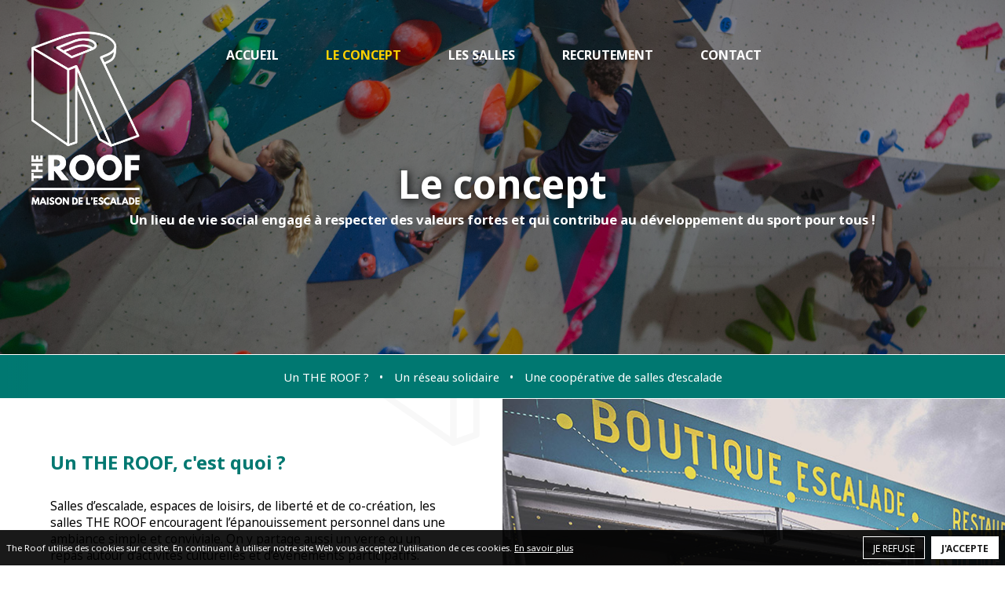

--- FILE ---
content_type: text/html; charset=utf-8
request_url: https://theroof.fr/le-concept.html
body_size: 14221
content:
<!DOCTYPE html><html lang="fr"><head><link rel="dns-prefetch" href="//fonts.googleapis.com"><title>Le concept | The Roof France</title><meta http-equiv="Content-Type" content="text/html; charset=utf-8"/><meta name="keywords" content="" /><meta name="description" content="The Roof, le réseau solidaire depuis mars 2015, un lieu de vie social engagé à respecter des valeurs fortes et qui contribue au développement du sport pour tous !" /><meta name="robots" content="index,follow" /><meta name='viewport' content="width=device-width, initial-scale=1, minimum-scale=1.0, maximum-scale=1.0"/><meta property="og:title" content="Le concept | The Roof France" /><meta property="og:site_name" content="The Roof" /><meta property="og:locale" content="fr_FR" /><meta property="og:type" content="website" /><meta property="fb:app_id" content="1192693517862355" /><meta property="og:description" content="The Roof, le réseau solidaire depuis mars 2015, un lieu de vie social engagé à respecter des valeurs fortes et qui contribue au développement du sport pour tous !" /><meta property="og:image" content="https://www.theroof.fr/medias/www/photos/content/le-concept.jpg" /><meta property="og:url" content="https://www.theroof.fr/le-concept.html" /><link rel="canonical" href="https://www.theroof.fr/le-concept.html" /><script src="/js/jquery.min.js"></script><script src="/plugins/$script/script.min.js"></script><script type="text/javascript">$.SITE_MODE = "PROD";$.GOOGLE_API_KEY = "AIzaSyDb7XG1Jnic_7_HckUzpxKQCTxXvuQlm_k";$.MOOT_KEY = "GJZK8J496U3L6cguHL2d95szqra5W42D4AHaZ2jyjKLT5dU9sH5r3sgAnrW8j673";</script><link href="https://fonts.googleapis.com/css?family=Noto+Sans:400,700&display=swap" rel="stylesheet"><link href="/plugins/font-awesome/css/all.min.css" rel="stylesheet" /><!--<link rel="apple-touch-icon" sizes="57x57" href="/images/favicon/apple-icon-57x57.png"><link rel="apple-touch-icon" sizes="60x60" href="/images/favicon/apple-icon-60x60.png"><link rel="apple-touch-icon" sizes="72x72" href="/images/favicon/apple-icon-72x72.png"><link rel="apple-touch-icon" sizes="76x76" href="/images/favicon/apple-icon-76x76.png"><link rel="apple-touch-icon" sizes="114x114" href="/images/favicon/apple-icon-114x114.png"><link rel="apple-touch-icon" sizes="120x120" href="/images/favicon/apple-icon-120x120.png"><link rel="apple-touch-icon" sizes="144x144" href="/images/favicon/apple-icon-144x144.png"><link rel="apple-touch-icon" sizes="152x152" href="/images/favicon/apple-icon-152x152.png"><link rel="apple-touch-icon" sizes="180x180" href="/images/favicon/apple-icon-180x180.png">--><link rel="icon" type="image/png" sizes="192x192"href="/images/favicon/android-icon-192x192.png"><link rel="icon" type="image/png" sizes="32x32" href="/images/favicon/favicon-32x32.png"><link rel="icon" type="image/png" sizes="96x96" href="/images/favicon/favicon-96x96.png"><link rel="icon" type="image/png" sizes="16x16" href="/images/favicon/favicon-16x16.png"><meta name="msapplication-TileColor" content="#ffffff"><!--<meta name="msapplication-TileImage" content="/ms-icon-144x144.png">--><meta name="theme-color" content="#ffffff"><meta name="google-site-verification" content="mD0PFVH3Ggm2kVxT8AmO2vpioSAhybAy5lAb2EhQJsQ" /><script type="text/javascript" >$script(["/js/rgpd.js", "/js/jquery-plugins.js"], function () {myRGPD.SiteMode = "PROD";myRGPD.HTTPS = true;myRGPD.ID = 'G-7GF5FVHKCH';myRGPD.URL = '/mentions-legales.html';switch (Cookies.get("RGPD")) {case "1": myRGPD.Load(); break;case "0": break;default: myRGPD.ShowAvert(); break;}});</script><link href="/css/stylesheets/cache/dynamic_page_swiper_v1.css" rel="stylesheet" /><!-- Meta Pixel Code --><script>!function (f, b, e, v, n, t, s) {if (f.fbq) return; n = f.fbq = function () {n.callMethod ?n.callMethod.apply(n, arguments) : n.queue.push(arguments)};if (!f._fbq) f._fbq = n; n.push = n; n.loaded = !0; n.version = '2.0';n.queue = []; t = b.createElement(e); t.async = !0;t.src = v; s = b.getElementsByTagName(e)[0];s.parentNode.insertBefore(t, s)}(window, document, 'script','https://connect.facebook.net/en_US/fbevents.js');fbq('init', '768231764264319');fbq('track', 'PageView');</script><noscript><img height="1" width="1" style="display:none" src="https://www.facebook.com/tr?id=768231764264319&ev=PageView&noscript=1"/></noscript><!-- End Meta Pixel Code --></head><body class="corpo"><div id="my-page"><header id="Header"><a href="/" title="The Roof - La maison de l'escalade à France" class="logo"><picture><source media="(min-width: 1024px)" srcset="/medias/www/the-roof-www.png" /><img src="/images/general/logo-theRoof-mobile.png" alt="The Roof France" /></picture></a><nav id="Menu"><ul><li><a href="/" title="Accueil">Accueil</a></li><li class="selected"><a href="/le-concept.html" title="Le concept">Le concept</a></li><li><a href="/les-salles.html" title="Les salles">Les salles</a></li><li><a href="/offres-emploi/" title="Recrutement">Recrutement</a></li><li><span onClick="myFooter.FancyContact()">Contact</span></li></ul></nav><div id="MenuTrigger"><span class="ico"><span></span></span><span class="txt">Menu</span></div></header><div class="dynamic_page"><section id="Top" style="background-image: url('/medias/www/photos/content/le-concept.jpg');"><h1 class="ttl">Le concept</h1><strong>Un lieu de vie social engagé à respecter des valeurs fortes et qui contribue au développement du sport pour tous !</strong></section><div id="Bottom"><nav id="AffixMenu"><span class="logo"><img alt="Logo The Roof" src="/images/general/logo-theRoof-mobile.png" srcset="/images/general/logo-theRoof-mobile@2x.png 2x" /></span><ul class="no-swiper"><li><span class="lk" data-lnk="#TheRoof">Un THE ROOF ?</span></li><li><span class="lk" data-lnk="#ReseauSolidaire">Un réseau solidaire</span></li><li><span class="lk" data-lnk="#cooperative">Une coopérative de salles d'escalade</span></li></ul></nav><section id='TheRoof' class='cols altern' data-pattern=full><div class="text"><h2>Un THE ROOF, c'est quoi ?</h2><p><br />Salles d’escalade, espaces de loisirs, de liberté et de co-création, les salles THE ROOF encouragent l’épanouissement personnel dans une ambiance simple et conviviale. On y partage aussi un verre ou un repas autour d’activités culturelles et d’événements participatifs.<br /><br />Un THE ROOF doit être créé par des porteur.se.s de projet <strong>indépendants et locaux</strong> ayant un lien avec leur territoire. Le réseau, refusant les schémas standardisés, soutient le développement d’une identité propre et d’un projet original à l’image des porteur.se.s de projet.</p><p>Les salles THE ROOF sont des acteurs de l’<strong>économie sociale et solidaire</strong>. Tout y est conceptualisé et organisé pour optimiser <strong>l’impact social et environnemental</strong> : les activités, la restauration en circuit court, les services complémentaires (AMAP, ateliers do it yourself et recyclage, …), jusqu’au système de gouvernance.</p><br /><br />THE ROOF c’est :<ul><li>Créer du lien social.</li><li>Développer des partenariats avec des acteurs locaux.</li><li>Sensibiliser à la protection de la nature.</li><li>Encourager la pratique outdoor.</li></ul></div><div class="photos"><img data-src=/medias/www/photos/content/The-roof-salle-escalade_637660889832239870.jpg alt="The Roof, un lieu de vie social" /></div></section><section id='ReseauSolidaire' class='reverse cols altern' data-pattern=full><div class="text"><h2>Un réseau solidaire depuis 2015</h2><p><br />THE ROOF FRANCE est une franchise bien particulière, c’est une <strong>freechise</strong>. Les THE ROOF sont des sociétés indépendantes, liées entre elles par un contrat d’adhésion <strong>sans droits d’entrée, ni redevance forfaitaire</strong>. Le réseau permet la mutualisation d’outils, de process et d’expérience pour accompagner les entrepreneur.se.s dans la réussite de leur projet. </p><br />A défaut de royalties, les freechisés :<ul><li><strong>participent aux frais réels du réseau</strong> (charges et outils communs, frais de communication du réseau, etc … ) votés chaque année de manière égalitaire par le collectif et répartis équitablement.</li><li><strong>fournissent un temps de travail humain</strong> défini chaque année afin de contribuer au fonctionnement et au développement du réseau.</li><li><strong>s'engagent à respecter la charte éthique THE ROOF FRANCE définissant les valeurs du réseau.</strong></li></ul><br /><br /><p>THE ROOF est basé sur la coopération, les futur.e.s freechise.e.s s’engagent à participer au développement du réseau ainsi qu’aux projets collectifs.</p></div><div class="photos"><img data-src=/medias/www/photos/content/the-roof-reseau-solidaire_637660893047629750.jpg alt="The Roof un réseau solidaire" /></div></section><section id='cooperative' class='cols altern' data-pattern=full><div class="text"><h2>Une coopérative de salles d'escalade</h2><p>Depuis sa création, le réseau s'organise à la façon des sociétés coopératives : <b>1 site THE ROOF = 1 voix</b> dans toutes les prises de décision du réseau, quelle que soit l'ancienneté ou le chiffre d'affaires de chaque salle. </p><p>Appliquant déjà le principe de gouvernance partagée et collaborative alliant efficacité économique, développement local et utilité sociale, The Roof France a validé, lors de l'assemblée générale du 6 juin 2024, sa transformation en <b>Société Coopérative d'Intérêt Collectif (SCIC)</b>. Cette transformation, visant à renforcer notre position d'acteur·rice de l'Économie Sociale et Solidaire, marque notre engagement continu à promouvoir une pratique de l'escalade accessible et solidaire, au service de tou·te·s les grimpeur·se·s.</p><p>Découvrez en davantage en lisant notre <a class='link' href='https://www.ucpa.asso.fr/accueil/actualites/actualite/roof-france-devient-societe-cooperative-interet-collectif-escalade-pour-toutes-tous' target='_blank' rel='nofollow noreferrer'>communiqué de presse</a> sur ce sujet.</p><p>Le réseau THE ROOF FRANCE est lié depuis juin 2016 au groupe associatif <a class="link" href="https://www.ucpa.asso.fr/" title="Réseau UCPA" target="_blank" rel="noopener">UCPA</a>, association à but non lucratif. Ce lien est né de l’envie de défendre ensemble <strong>des valeurs sociales inclusives et de bien-être par le sport pour tous</strong>. L’UCPA est un peu une grande sœur pour THE ROOF FRANCE et lui apporte ses compétences et son soutien logistique au développement des THE ROOF et du réseau dans le respect de leur identité.</p></div><div class="photos"><img data-src=/medias/www/photos/content/statut-scic_637660895793442312.jpg alt="Société Coopérative d'Intérêt Collectif" /></div></section><section class='text-center bg-yellow padding' data-pattern=full><a class="link" href="javascript:void(0)" onClick="myFooter.FancyContact()" title="Contacter The Roof France">Contactez le réseau pour plus d'informations ! </a></section></div></div><script type="text/javascript">$(function () {$script("/js/dynamic_page.js", function () {myDynamicPage.Init();});});</script><footer id="Footer"><div class="bottom" data-src="/medias/www/photos/footer/therooffrance.jpg"><div class="infos"><div class="logo"><img alt="The Roof France" src="/images/general/logo-theRoof.png" loading="lazy" /></div><div class="socials"><span class="lk far fa-envelope" data-rel="nofollow noopener" data-lnk="/infos-pratiques.html#Contact"></span></div><!-- Condition The Roof Toulouse - logo 'Les Halles de la Cartoucherie' --></div><ul class="footercorpo"><li><a href="/">Accueil</a></li><li><a href="/">Le concept</a><ul class="in"><li><a href="/le-concept.html#TheRoof">Un THE ROOF ?</a></li><li><a href="/le-concept.html#ReseauSolidaire">Un réseau solidaire</a></li><li><a href="/le-concept.html#cooperative">Une coopérative</a></li></ul></li><li><a href="/les-salles.html">Les salles</a><ul class="in"><li><a href="/les-salles.html#Bayonne">Bayonne</a></li><li><a href="/les-salles.html#Brest">Brest</a></li><li><a href="/les-salles.html#Poitiers">Poitiers</a></li><li><a href="/les-salles.html#Rennes">Rennes</a></li><li><a href="/les-salles.html#LeHavre">Le Havre</a></li><li><a href="/les-salles.html#Toulouse">Toulouse</a></li><li><a href="/les-salles.html#Vercors">Vercors</a></li><li><a href="/les-salles.html#Albi">Albi</a></li><li><a href="/les-salles.html#SaintBrieuc">Saint-Brieuc</a></li></ul></li><li><a href="javascript:void(0)" onclick="myFooter.FancyContact()">Contact</a></li></ul></div><a class="redmoot" href="https://www.redmoot.com/" target="_blank" title="Création de site internet à Bayonne">Redmoot : Agence web à Bayonne</a></footer><script type="text/javascript" >$(function () {window.salle_id = 7;});$script(["/js/footer.js", "/js/obf.js"], function () {window.salle = {"id":"7","nom":"The Roof France","subdomain":"www","ville":"France","equipe":"","carte_description":null,"navigation":[{"id":"370","titre":"Accueil","titre_menu":null,"meta_desc":"","url":"/","path":"/subdomains/www/Default_corpo.aspx","key":null,"onclick":null,"position":0,"in_menu":true,"in_footer":false,"online":true,"editable":false,"links":null,"dynamic_page":null},{"id":"371","titre":"Le concept","titre_menu":null,"meta_desc":"The Roof, le réseau solidaire depuis mars 2015, un lieu de vie social engagé à respecter des valeurs fortes et qui contribue au développement du sport pour tous !","url":"/le-concept.html","path":null,"key":null,"onclick":null,"position":1,"in_menu":true,"in_footer":true,"online":true,"editable":true,"links":null,"dynamic_page":{"id":"371","title":"Le concept","titre_menu":"","h1":"Le concept","accroche":"Un lieu de vie social engagé à respecter des valeurs fortes et qui contribue au développement du sport pour tous !","description":"The Roof, le réseau solidaire depuis mars 2015, un lieu de vie social engagé à respecter des valeurs fortes et qui contribue au développement du sport pour tous !","url":"/le-concept.html","path":"","key":"","background":"/medias/www/photos/content/le-concept.jpg","id_parent":"","onclick":"","in_menu":true,"in_footer":true,"is_restaurant":false,"online":true,"editable":true,"blocks":[{"id":"287","pattern":"FULL","titre_menu":"Un THE ROOF ?","titre":"Un THE ROOF, c\u0027est quoi ?","sous_titre":"","content":"\u003cp\u003e\u003cbr /\u003eSalles d’escalade, espaces de loisirs, de liberté et de co-création, les salles THE ROOF encouragent l’épanouissement personnel dans une ambiance simple et conviviale. On y partage aussi un verre ou un repas autour d’activités culturelles et d’événements participatifs.\u003cbr /\u003e\u003cbr /\u003eUn THE ROOF doit être créé par des porteur.se.s de projet \u003cstrong\u003eindépendants et locaux\u003c/strong\u003e ayant un lien avec leur territoire. Le réseau, refusant les schémas standardisés, soutient le développement d’une identité propre et d’un projet original à l’image des porteur.se.s de projet.\u003c/p\u003e\n\u003cp\u003eLes salles THE ROOF sont des acteurs de l’\u003cstrong\u003eéconomie sociale et solidaire\u003c/strong\u003e. Tout y est conceptualisé et organisé pour optimiser \u003cstrong\u003el’impact social et environnemental\u003c/strong\u003e : les activités, la restauration en circuit court, les services complémentaires (AMAP, ateliers do it yourself et recyclage, …), jusqu’au système de gouvernance.\u003c/p\u003e\n\u003cbr /\u003e\u003cbr /\u003eTHE ROOF c’est :\n\u003cul\u003e\n\u003cli\u003eCréer du lien social.\u003c/li\u003e\n\u003cli\u003eDévelopper des partenariats avec des acteurs locaux.\u003c/li\u003e\n\u003cli\u003eSensibiliser à la protection de la nature.\u003c/li\u003e\n\u003cli\u003eEncourager la pratique outdoor.\u003c/li\u003e\n\u003c/ul\u003e","video_link":"","in_menu":false,"in_footer":false,"type_galerie":"MOSAIC","_classes":"","_id":"TheRoof","position":1,"photos":[{"id":"335","path":null,"filename":"/medias/www/photos/content/The-roof-salle-escalade_637660889832239870.jpg","filename_zoom":"/medias/www/photos/content/The-roof-salle-escalade_637660889832239870.jpg","filename_square":"/medias/www/photos/content/The-roof-salle-escalade_637660889832239870_square.jpg","is_zoomable":false,"alt":"The Roof, un lieu de vie social","caption":"","descript":"","link":"","width":0,"height":0,"updated":false}]},{"id":"288","pattern":"FULL","titre_menu":"Un réseau solidaire","titre":"Un réseau solidaire depuis 2015","sous_titre":"","content":"\u003cp\u003e\u003cbr /\u003eTHE ROOF FRANCE est une franchise bien particulière, c’est une \u003cstrong\u003efreechise\u003c/strong\u003e. Les THE ROOF sont des sociétés indépendantes, liées entre elles par un contrat d’adhésion \u003cstrong\u003esans droits d’entrée, ni redevance forfaitaire\u003c/strong\u003e. Le réseau permet la mutualisation d’outils, de process et d’expérience pour accompagner les entrepreneur.se.s dans la réussite de leur projet. \u003c/p\u003e\n\u003cbr /\u003eA défaut de royalties, les freechisés :\n\u003cul\u003e\n\u003cli\u003e\u003cstrong\u003eparticipent aux frais réels du réseau\u003c/strong\u003e (charges et outils communs, frais de communication du réseau, etc … ) votés chaque année de manière égalitaire par le collectif et répartis équitablement.\u003c/li\u003e\n\u003cli\u003e\u003cstrong\u003efournissent un temps de travail humain\u003c/strong\u003e défini chaque année afin de contribuer au fonctionnement et au développement du réseau.\u003c/li\u003e\n\u003cli\u003e\u003cstrong\u003es\u0027engagent à respecter la charte éthique THE ROOF FRANCE définissant les valeurs du réseau.\u003c/strong\u003e\u003c/li\u003e\n\u003c/ul\u003e\n\u003cbr /\u003e\u003cbr /\u003e\n\u003cp\u003eTHE ROOF est basé sur la coopération, les futur.e.s freechise.e.s s’engagent à participer au développement du réseau ainsi qu’aux projets collectifs.\u003c/p\u003e","video_link":"","in_menu":false,"in_footer":false,"type_galerie":"MOSAIC","_classes":"reverse","_id":"ReseauSolidaire","position":2,"photos":[{"id":"336","path":null,"filename":"/medias/www/photos/content/the-roof-reseau-solidaire_637660893047629750.jpg","filename_zoom":"/medias/www/photos/content/the-roof-reseau-solidaire_637660893047629750.jpg","filename_square":"/medias/www/photos/content/the-roof-reseau-solidaire_637660893047629750_square.jpg","is_zoomable":false,"alt":"The Roof un réseau solidaire","caption":"","descript":"","link":"","width":0,"height":0,"updated":false}]},{"id":"289","pattern":"FULL","titre_menu":"","titre":"Une coopérative de salles d\u0027escalade","sous_titre":"","content":"\u003cp\u003e\nDepuis sa création, le réseau s\u0027organise à la façon des sociétés coopératives : \u003cb\u003e1 site THE ROOF = 1 voix\u003c/b\u003e dans toutes les prises de décision du réseau, quelle que soit l\u0027ancienneté ou le chiffre d\u0027affaires de chaque salle. \n\u003c/p\u003e\n\u003cp\u003e\nAppliquant déjà le principe de gouvernance partagée et collaborative alliant efficacité économique, développement local et utilité sociale, The Roof France a validé, lors de l\u0027assemblée générale du 6 juin 2024, sa transformation en \u003cb\u003eSociété Coopérative d\u0027Intérêt Collectif (SCIC)\u003c/b\u003e. Cette transformation, visant à renforcer notre position d\u0027acteur·rice de l\u0027Économie Sociale et Solidaire, marque notre engagement continu à promouvoir une pratique de l\u0027escalade accessible et solidaire, au service de tou·te·s les grimpeur·se·s.\n\u003c/p\u003e\n\u003cp\u003e\nDécouvrez en davantage en lisant notre \u003ca class=\u0027link\u0027 href=\u0027https://www.ucpa.asso.fr/accueil/actualites/actualite/roof-france-devient-societe-cooperative-interet-collectif-escalade-pour-toutes-tous\u0027 target=\u0027_blank\u0027 rel=\u0027nofollow noreferrer\u0027\u003ecommuniqué de presse\u003c/a\u003e sur ce sujet.\n\u003c/p\u003e\n\u003cp\u003eLe réseau THE ROOF FRANCE est lié depuis juin 2016 au groupe associatif \u003ca class=\"link\" href=\"https://www.ucpa.asso.fr/\" title=\"Réseau UCPA\" target=\"_blank\" rel=\"noopener\"\u003eUCPA\u003c/a\u003e, association à but non lucratif. Ce lien est né de l’envie de défendre ensemble \u003cstrong\u003edes valeurs sociales inclusives et de bien-être par le sport pour tous\u003c/strong\u003e. L’UCPA est un peu une grande sœur pour THE ROOF FRANCE et lui apporte ses compétences et son soutien logistique au développement des THE ROOF et du réseau dans le respect de leur identité.\u003c/p\u003e","video_link":"","in_menu":false,"in_footer":false,"type_galerie":"MOSAIC","_classes":"","_id":"cooperative","position":3,"photos":[{"id":"337","path":null,"filename":"/medias/www/photos/content/statut-scic_637660895793442312.jpg","filename_zoom":"/medias/www/photos/content/statut-scic_637660895793442312.jpg","filename_square":"/medias/www/photos/content/statut-scic_637660895793442312_square.jpg","is_zoomable":false,"alt":"Société Coopérative d\u0027Intérêt Collectif","caption":"","descript":"","link":"","width":0,"height":0,"updated":false}]},{"id":"290","pattern":"FULL","titre_menu":"","titre":"","sous_titre":"","content":"\u003ca class=\"link\" href=\"javascript:void(0)\" onClick=\"myFooter.FancyContact()\" title=\"Contacter The Roof France\"\u003eContactez le réseau pour plus d\u0027informations ! \u003c/a\u003e","video_link":"","in_menu":false,"in_footer":false,"type_galerie":"MOSAIC","_classes":"text-center bg-yellow","_id":"","position":4,"photos":[]}],"faqs":[]}},{"id":"399","titre":"Les salles","titre_menu":null,"meta_desc":"Découvrez toutes les salles d\u0027escalade de bloc du réseau The Roof France","url":"/les-salles.html","path":null,"key":null,"onclick":null,"position":2,"in_menu":true,"in_footer":false,"online":true,"editable":true,"links":null,"dynamic_page":{"id":"399","title":"Les salles du réseau","titre_menu":"Les salles","h1":"Les salles THE ROOF en activités","accroche":"","description":"Découvrez toutes les salles d\u0027escalade de bloc du réseau The Roof France","url":"/les-salles.html","path":"","key":"","background":"/medias/www/photos/content/les-salles-the-roof.jpg","id_parent":"","onclick":"","in_menu":true,"in_footer":false,"is_restaurant":false,"online":true,"editable":true,"blocks":[{"id":"291","pattern":"FULL","titre_menu":"Brest","titre":"Brest","sous_titre":"","content":"\u003cp\u003eLieu de vie incontournable situé en plein cœur de ville, THE ROOF Brest vous accueille pour grimper ou se relaxer, pour se rencontrer et partager…bref, pour un moment convivial, placé sous le signe de la détente et de la bonne humeur.\u003c/p\u003e\n\u003cp\u003eGrimpeur.se.s ou non-grimpeur.se.s, seul-e ou en famille, avec des ami.e.s ou des collègues, n’hésitez pas à pousser la porte de La Maison de l’Escalade pour prendre de la hauteur et venir vivre une expérience pleine d’émotions verticales.\u003c/p\u003e\n\u003cbr /\u003e\n\u003cp\u003eAdresse : 6, rue Augustin Morvan, 29200 Brest\u003c/p\u003e\n\u003cp\u003eTél. : \u003ca class=\"link\" href=\"tel:0982251887\" title=\"Appeler The Roof Brest\"\u003e09 82 25 18 87\u003c/a\u003e\u003cbr /\u003e\u003cbr /\u003eSite : \u003ca class=\"link\" href=\"https://brest.theroof.fr\" title=\"The Roof brest\" target=\"_blank\" rel=\"noopener\"\u003ebrest.theroof.fr\u003c/a\u003e\u003cbr /\u003e\u003cbr /\u003e\u003ca class=\"link\" href=\"https://brest.theroof.fr/infos-pratiques.html#Horaires\" title=\"Voir les horaires d\u0027ouverture de The Roof Brest\" target=\"_blank\" rel=\"noopener\"\u003eVoir les horaires d\u0027ouverture\u003c/a\u003e\u003cbr /\u003e\u003cbr /\u003e\u003ca class=\"link\" href=\"https://brest.theroof.fr/infos-pratiques.html#Contact\" title=\"Contacter la salle The Roof Brest\" target=\"_blank\" rel=\"noopener\"\u003eContacter cette salle\u003c/a\u003e\u003c/p\u003e","video_link":"","in_menu":false,"in_footer":true,"type_galerie":"MOSAIC","_classes":"","_id":"Brest","position":0,"photos":[{"id":"338","path":null,"filename":"/medias/www/photos/content/fb_637660925301185331.jpg","filename_zoom":"/medias/www/photos/content/fb_637660925301185331.jpg","filename_square":"/medias/www/photos/content/fb_637660925301185331_square.jpg","is_zoomable":false,"alt":"The Roof Brest","caption":"","descript":"","link":"","width":0,"height":0,"updated":false}]},{"id":"292","pattern":"FULL","titre_menu":"Bayonne","titre":"Pays Basque","sous_titre":"","content":"\u003cp\u003eEn plein cœur de Bayonne, THE ROOF Pays Basque propose un lieu de partage et de rencontre autour de l’escalade et d’une restauration locale de qualité.\u003c/p\u003e\n\u003cp\u003eUne fois les portes de la maison de l’escalade franchies, vous pénétrerez son univers de loft industriel où le bois, le verre et l’acier se marient pour vous faire vivre une expérience unique, verticale, conviviale, culturelle et gastronomique.\u003c/p\u003e\n\u003cp\u003eAdresse : 3 place André Emlinger, ZA Le Forum, 64100 Bayonne\u003c/p\u003e\n\u003cp\u003eTél. : \u003ca class=\"link\" href=\"tel:0986221020\" title=\"Appeler The Roof Bayonne\"\u003e09 86 22 10 20\u003c/a\u003e \u003cbr /\u003e\u003cbr /\u003eSite : \u003ca class=\"link\" href=\"https://bayonne.theroof.fr\" title=\"The Roof Pays Basque\" target=\"_blank\" rel=\"noopener\"\u003ebayonne.theroof.fr\u003c/a\u003e\u003cbr /\u003e\u003cbr /\u003e\u003ca class=\"link\" href=\"https://bayonne.theroof.fr/infos-pratiques.html#Horaires\" title=\"Voir les horaires d\u0027ouverture de The Roof Pays Basque\" target=\"_blank\" rel=\"noopener\"\u003eVoir les horaires d\u0027ouverture\u003c/a\u003e\u003cbr /\u003e\u003cbr /\u003e\u003ca class=\"link\" href=\"https://bayonne.theroof.fr/infos-pratiques.html#Contact\" title=\"Contacter la salle The Roof Pays Basque\" target=\"_blank\" rel=\"noopener\"\u003eContacter cette salle\u003c/a\u003e\u003c/p\u003e","video_link":"","in_menu":false,"in_footer":true,"type_galerie":"MOSAIC","_classes":"reverse","_id":"Bayonne","position":1,"photos":[{"id":"339","path":null,"filename":"/medias/www/photos/content/fb_637660928137731078.jpg","filename_zoom":"/medias/www/photos/content/fb_637660928137731078.jpg","filename_square":"/medias/www/photos/content/fb_637660928137731078_square.jpg","is_zoomable":false,"alt":"The Roof Bayonne","caption":"","descript":"","link":"","width":0,"height":0,"updated":false}]},{"id":"293","pattern":"FULL","titre_menu":"Poitiers","titre":"Poitiers","sous_titre":"","content":"\u003cp\u003eUn ancien local de tri postal s’est métamorphosé en un espace urbain de loisirs destiné à tous les publics. Chacun-e pourra s’initier et pratiquer l’escalade de bloc, ou bien se retrouver autour d’un repas ou d’un verre, ou encore venir pour un événement culturel ou sportif... Bref, THE ROOF, c’est la maison de l’escalade pour tou-te-s !\"\u003c/p\u003e\n\u003cbr /\u003e\n\u003cp\u003eAdresse : 11 Rue de la Demi Lune, 86000 Poitiers\u003c/p\u003e\n\u003cp\u003eTél. : \u003ca class=\"link\" href=\"tel:0549313460\" title=\"Appeler The Roof Poitiers\"\u003e05 49 31 34 60\u003c/a\u003e \u003cbr /\u003e\u003cbr /\u003eSite : \u003ca class=\"link\" href=\"https://poitiers.theroof.fr\" title=\"The Roof Poitiers\" target=\"_blank\" rel=\"noopener\"\u003epoitiers.theroof.fr\u003c/a\u003e\u003cbr /\u003e\u003cbr /\u003e\u003ca class=\"link\" href=\"https://poitiers.theroof.fr/infos-pratiques.html#Horaires\" title=\"Voir les horaires d\u0027ouverture de The Roof Poitiers\" target=\"_blank\" rel=\"noopener\"\u003eVoir les horaires d\u0027ouverture\u003c/a\u003e\u003cbr /\u003e\u003cbr /\u003e\u003ca class=\"link\" href=\"https://poitiers.theroof.fr/infos-pratiques.html#Contact\" title=\"Contacter la salle The Roof Poitiers\" target=\"_blank\" rel=\"noopener\"\u003eContacter cette salle\u003c/a\u003e\u003c/p\u003e","video_link":"","in_menu":false,"in_footer":true,"type_galerie":"MOSAIC","_classes":"","_id":"Poitiers","position":2,"photos":[{"id":"340","path":null,"filename":"/medias/www/photos/content/fb_637660931812194486.jpg","filename_zoom":"/medias/www/photos/content/fb_637660931812194486.jpg","filename_square":"/medias/www/photos/content/fb_637660931812194486_square.jpg","is_zoomable":false,"alt":"The Roof Poitiers","caption":"","descript":"","link":"","width":0,"height":0,"updated":false}]},{"id":"294","pattern":"FULL","titre_menu":"Rennes","titre":"Rennes","sous_titre":"","content":"\u003cp\u003eL’Hôtel Dieu. Unique en son genre, il regroupe une salle d’escalade de blocs, un studio bien-être et un bistro-microbrasserie. Au cœur du centre ville, cet espace éphémère redonne vie à l’ancien hôpital Hôtel Dieu. Aujourd’hui, les Rennais.se.s peuvent s’y rencontrer, échanger autour d’activités culturelles ou artistiques, boire un verre ou s’y restaurer.\u003c/p\u003e\n\u003cbr /\u003e\n\u003cp\u003eAdresse : 2 Rue de l’Hôtel Dieu, 35000 Rennes\u003c/p\u003e\n\u003cp\u003eTél. : \u003ca class=\"link\" href=\"tel:0669231826\" title=\"Appeler The Roof Rennes\"\u003e06 69 23 18 26\u003c/a\u003e \u003cbr /\u003e\u003cbr /\u003eSite : \u003ca class=\"link\" href=\"https://rennes.theroof.fr\" title=\"The Roof Rennes\" target=\"_blank\" rel=\"noopener\"\u003erennes.theroof.fr\u003c/a\u003e\u003cbr /\u003e\u003cbr /\u003e\u003ca class=\"link\" href=\"https://rennes.theroof.fr/infos-pratiques.html#Horaires\" title=\"Voir les horaires d\u0027ouverture de The Roof Rennes\" target=\"_blank\" rel=\"noopener\"\u003eVoir les horaires d\u0027ouverture\u003c/a\u003e\u003cbr /\u003e\u003cbr /\u003e\u003ca class=\"link\" href=\"https://rennes.theroof.fr/infos-pratiques.html#Contact\" title=\"Contacter la salle The Roof Rennes\" target=\"_blank\" rel=\"noopener\"\u003eContacter cette salle\u003c/a\u003e\u003c/p\u003e","video_link":"","in_menu":false,"in_footer":true,"type_galerie":"MOSAIC","_classes":"reverse","_id":"Rennes","position":3,"photos":[{"id":"341","path":null,"filename":"/medias/www/photos/content/fb_637660933633080818.jpg","filename_zoom":"/medias/www/photos/content/fb_637660933633080818.jpg","filename_square":"/medias/www/photos/content/fb_637660933633080818_square.jpg","is_zoomable":false,"alt":"The Roof Rennes","caption":"","descript":"","link":"","width":0,"height":0,"updated":false}]},{"id":"365","pattern":"FULL","titre_menu":"Le Havre","titre":"Le Havre","sous_titre":"","content":"\u003cp\u003eUn ancien local de tri de la poste s’est métamorphosé en un espace urbain de loisirs destinés à tous les publics. Chacun pourra s’initier et pratiquer l’escalade de bloc, ou bien se retrouver autour d’un repas ou d’un verre, ou encore venir pour un évènement culturel ou sportif...\u003c/p\u003e\n\u003cbr /\u003e\n\u003cp\u003eAdresse : 27 Rue d\u0027Iéna, 76600 Le Havre\u003c/p\u003e\n\u003cp\u003eTél. : \u003ca class=\"link\" href=\"tel:0630637644\" title=\"Appeler The Roof Le Havre\"\u003e06 30 63 76 44\u003c/a\u003e \u003cbr /\u003e\u003cbr /\u003eSite : \u003ca class=\"link\" href=\"https://lehavre.theroof.fr\" title=\"The Roof Le Havre\" target=\"_blank\" rel=\"noopener\"\u003elehavre.theroof.fr\u003c/a\u003e\u003cbr /\u003e\u003cbr /\u003e\u003ca class=\"link\" href=\"https://lehavre.theroof.fr/infos-pratiques.html#Horaires\" title=\"Voir les horaires d\u0027ouverture de The Roof Le Havre\" target=\"_blank\" rel=\"noopener\"\u003eVoir les horaires d\u0027ouverture\u003c/a\u003e\u003cbr /\u003e\u003cbr /\u003e\u003ca class=\"link\" href=\"https://lehavre.theroof.fr/infos-pratiques.html#Contact\" title=\"Contacter la salle The Roof Le Havre\" target=\"_blank\" rel=\"noopener\"\u003eContacter cette salle\u003c/a\u003e\u003c/p\u003e","video_link":"","in_menu":false,"in_footer":true,"type_galerie":"MOSAIC","_classes":"","_id":"LeHavre","position":4,"photos":[{"id":"411","path":null,"filename":"/medias/www/photos/content/lehavre_637866791892026673.jpg","filename_zoom":"/medias/www/photos/content/lehavre_637866791892026673.jpg","filename_square":"/medias/www/photos/content/lehavre_637866791892026673_square.jpg","is_zoomable":false,"alt":"","caption":"","descript":"","link":"","width":0,"height":0,"updated":false}]},{"id":"384","pattern":"FULL","titre_menu":"Toulouse","titre":"Toulouse","sous_titre":"","content":"\u003cp\u003eSitué entre le Zénith et le CHU Purpan à Toulouse, The Roof se trouve dans les Halles de la Cartoucherie. Ces anciens ateliers réhabilités en un nouveau lieu de vie dans un quartier chargé d’histoire, mixeront tous les jours restauration, espaces de travail, pratiques artistiques et culturelles, marché, bon temps et activités physiques !\u003cbr /\u003e\u003cbr /\u003eAdresse : Halles de la Cartoucherie - 10 place de la charte des libertés communales\u003c/p\u003e\n\u003cp\u003eSite : \u003ca class=\"link\" href=\"https://toulouse.theroof.fr\" title=\"The Roof Toulouse\" target=\"_blank\" rel=\"noopener\"\u003etoulouse.theroof.fr\u003c/a\u003e\u003c/p\u003e\n\u003cp\u003e\u003ca class=\"link\" href=\"https://toulouse.theroof.fr/infos-pratiques.html#Contact\" title=\"Contacter la salle The Roof Toulouse\" target=\"_blank\" rel=\"noopener\"\u003eContacter cette salle\u003c/a\u003e\u003c/p\u003e","video_link":"","in_menu":false,"in_footer":true,"type_galerie":"MOSAIC","_classes":"reverse","_id":"Toulouse","position":5,"photos":[{"id":"446","path":null,"filename":"/medias/www/photos/content/theroof-toulouse_638222529511345742.jpg","filename_zoom":"/medias/www/photos/content/theroof-toulouse_638222529511345742.jpg","filename_square":"/medias/www/photos/content/theroof-toulouse_638222529511345742_square.jpg","is_zoomable":false,"alt":"","caption":"","descript":"","link":"","width":0,"height":0,"updated":false}]},{"id":"431","pattern":"FULL","titre_menu":"Albi","titre":"Albi","sous_titre":"","content":"\u003cp\u003eSitué à moins de 10min du centre ville, The Roof Albi vous accueille dans une ambiance spacieuse et végétalisée mixant l\u0027industriel et le chaleureux.\u003c/p\u003e\n\u003cp\u003eQue vous grimpiez ou non, seul.e ou accompagné.e, en famille ou entre \u003ca href=\"http://amis.es/\" target=\"_blank\" data-saferedirecturl=\"https://www.google.com/url?q=http://amis.es\u0026amp;source=gmail\u0026amp;ust=1710248235276000\u0026amp;usg=AOvVaw0GxZQE_jNQfE9H8fKNbHka\" rel=\"noopener\"\u003eamis.es\u003c/a\u003e vous pourrez profiter d\u0027un moment de convivialité et de partage autour de l\u0027escalade. N\u0027hésitez pas à venir vivre une expérience verticale, culinaire et culturelle.\u003cbr /\u003e\u003cbr /\u003eAdresse : Zone commerciale de la piscine - 7 rue Francisco Goya - 81000 Albi\u003cbr /\u003e\u003cbr /\u003eSite : \u003ca class=\"link\" href=\"https://albi.theroof.fr/\" title=\"The Roof Albi\" target=\"_blank\" rel=\"noopener\"\u003ealbi.theroof.fr\u003c/a\u003e\u003cbr /\u003e\u003cbr /\u003e\u003ca class=\"link\" href=\"mailto:contact-albi@theroof.fr\" title=\"Contacter la salle The Roof Albi\" target=\"_blank\" rel=\"noopener\"\u003eContacter cette salle\u003c/a\u003e\u003c/p\u003e","video_link":"","in_menu":false,"in_footer":true,"type_galerie":"MOSAIC","_classes":"","_id":"Albi","position":6,"photos":[{"id":"484","path":null,"filename":"/medias/www/photos/content/albi-the-roof_638457684403086975.jpg","filename_zoom":"/medias/www/photos/content/albi-the-roof_638457684403086975.jpg","filename_square":"/medias/www/photos/content/albi-the-roof_638457684403086975_square.jpg","is_zoomable":false,"alt":"","caption":"","descript":"","link":"","width":0,"height":0,"updated":false}]},{"id":"611","pattern":"FULL","titre_menu":"Vercors","titre":"Vercors","sous_titre":"","content":"\u003cp\u003eThe Roof Vercors est implanté sur la zone Diabolo à Bourg-de-Péage, entre Valence et Grenoble. Il est un lieu d’accueil, de partage et d’intégration où tous les publics peuvent s’initier et pratiquer l’escalade, se retrouver autour d’un bon repas d’un verre ou pour profiter d’un événement culturel ou sportif.\u003c/p\u003e\n\u003cp\u003e\u003cbr /\u003eAdresse : 155 allée des deux sœurs – 26300 Bourg de Péage\u003cbr /\u003e\u003cbr /\u003eSite : \u003ca class=\"link\" href=\"https://vercors.theroof.fr/\" title=\"The Roof Vercors\" target=\"_blank\" rel=\"noopener\"\u003evercors.theroof.fr\u003c/a\u003e\u003cbr /\u003e\u003cbr /\u003e\u003ca class=\"link\" href=\"https://vercors.theroof.fr/infos-pratiques.html#contact\" title=\"Contacter la salle The Roof Albi\" target=\"_blank\" rel=\"noopener\"\u003eContacter cette salle\u003c/a\u003e\u003c/p\u003e","video_link":"","in_menu":false,"in_footer":true,"type_galerie":"MOSAIC","_classes":"reverse","_id":"Vercors","position":7,"photos":[{"id":"634","path":null,"filename":"/medias/www/photos/content/the-roof-vercors_638518459727285210.jpg","filename_zoom":"/medias/www/photos/content/the-roof-vercors_638518459727285210.jpg","filename_square":"/medias/www/photos/content/the-roof-vercors_638518459727285210_square.jpg","is_zoomable":false,"alt":"","caption":"","descript":"","link":"","width":0,"height":0,"updated":false}]},{"id":"626","pattern":"FULL","titre_menu":"Saint-Brieuc","titre":"Saint-Brieuc","sous_titre":"","content":"Un projet qui allie escalade pour toustes et vivre ensemble, centré autour des valeurs de l\u0027Économie Sociale et Solidaire, au sein du nouveau Social Sports Club de Brézillet.\u003cbr /\u003e\u003cbr /\u003e\n\u003cdiv\u003e\n\u003cp\u003eAdresse : 14 rue Pierre de Coubertin, 22440 Ploufragan\u003c/p\u003e\n\u003cp\u003eSite : \u003ca class=\"link\" href=\"https://saintbrieuc.theroof.fr\" title=\"The Roof Saint-Brieuc\" target=\"_blank\" rel=\"noopener\"\u003esaintbrieuc.theroof.fr\u003c/a\u003e\u003cbr /\u003e\u003cbr /\u003e\u003ca class=\"link\" href=\"https://saintbrieuc.theroof.fr/infos-pratiques.html#Horaires\" title=\"Voir les horaires d\u0027ouverture de The Roof Saint-Brieuc\" target=\"_blank\" rel=\"noopener\"\u003eVoir les horaires d\u0027ouverture\u003c/a\u003e\u003cbr /\u003e\u003cbr /\u003e\u003ca class=\"link\" href=\"https://saintbrieuc.theroof.fr/infos-pratiques.html#Contact\" title=\"Contacter la salle The Roof Saint-Brieuc\" target=\"_blank\" rel=\"noopener\"\u003eContacter cette salle\u003c/a\u003e\u003c/p\u003e\n\u003c/div\u003e","video_link":"","in_menu":false,"in_footer":false,"type_galerie":"MOSAIC","_classes":"","_id":"saint-brieuc","position":8,"photos":[{"id":"674","path":null,"filename":"/medias/www/photos/content/saint-brieuc_638633781365868022.jpg","filename_zoom":"/medias/www/photos/content/saint-brieuc_638633781365868022.jpg","filename_square":"/medias/www/photos/content/saint-brieuc_638633781365868022_square.jpg","is_zoomable":false,"alt":"","caption":"","descript":"","link":"","width":0,"height":0,"updated":false}]},{"id":"295","pattern":"FULL","titre_menu":"","titre":"","sous_titre":"","content":"\u003ca class=\"link\" href=\"javascript:void(0)\" onClick=\"myFooter.FancyContact()\" title=\"Contacter The Roof France\"\u003eContactez le réseau pour plus d\u0027informations ! \u003c/a\u003e","video_link":"","in_menu":false,"in_footer":false,"type_galerie":"MOSAIC","_classes":"text-center bg-yellow","_id":"","position":9,"photos":[]}],"faqs":[]}},{"id":"518","titre":"Recrutement","titre_menu":null,"meta_desc":"Retrouvez toutes les offres à travers les différentes salles sur tout le territoire","url":"/offres-emploi/","path":"/subdomains/www/pages/recrutements/Default.aspx","key":null,"onclick":null,"position":2,"in_menu":true,"in_footer":true,"online":true,"editable":false,"links":null,"dynamic_page":null},{"id":"400","titre":"Contact","titre_menu":null,"meta_desc":"Contactez-nous","url":null,"path":null,"key":null,"onclick":"myFooter.FancyContact()","position":3,"in_menu":true,"in_footer":true,"online":true,"editable":true,"links":null,"dynamic_page":null}],"facebook":null,"instagram":null,"linkedin":null,"youtube":null,"instaID":"","adresse":null,"tel":null,"coord":null,"lvl":null,"trafic_moyen":null,"trafic_fort":null,"ip_restriction":[],"is_visible":true,"page_restaurant_link":null,"url_json_entree":"https://espaceclient-www.theroof.fr/api-rapport-entrees","corpo":true,"tarifs":{"seance":null,"illimite":null,"cours":null,"cours_unitaire":null,"particulier":null,"cycle":null,"mieuxetre":null},"gaId":"G-7GF5FVHKCH","host":"https://www.theroof.fr","ouvertures":[],"exceptionnels":[],"mailto":["contact@theroof.fr"]};myFooter.Init({ facebook:null, instagram:null, linkedin:null, youtube:null, }, { tel: '', adresse: '' });});</script><script type="text/javascript" async>var resource = document.createElement('link');resource.setAttribute("rel", "stylesheet");resource.setAttribute("href", "/css/stylesheets/footer.css");resource.setAttribute("type", "text/css");resource.setAttribute("media", "none");resource.setAttribute("async", "");resource.setAttribute("onload", "if(media!='all')media='all'");var head = document.getElementsByTagName('body')[0];head.appendChild(resource);var resource = document.createElement('link');resource.setAttribute("rel", "stylesheet");resource.setAttribute("href", "/plugins/font-awesome/css/all.min.css");resource.setAttribute("type", "text/css");resource.setAttribute("media", "none");resource.setAttribute("async", "");resource.setAttribute("onload", "if(media!='all')media='all'");var head = document.getElementsByTagName('body')[0];head.appendChild(resource);var resource = document.createElement('link');resource.setAttribute("rel", "stylesheet");resource.setAttribute("href", "/plugins/jquery-mmenu/jquery.mmenu.all.css");resource.setAttribute("type", "text/css");resource.setAttribute("media", "none");resource.setAttribute("async", "");resource.setAttribute("onload", "if(media!='all')media='all'");var head = document.getElementsByTagName('body')[0];head.appendChild(resource);var resource = document.createElement('link');resource.setAttribute("rel", "stylesheet");resource.setAttribute("href", "/plugins/fancybox/jquery.fancybox.min.css");resource.setAttribute("type", "text/css");resource.setAttribute("media", "none");resource.setAttribute("async", "");resource.setAttribute("onload", "if(media!='all')media='all'");var head = document.getElementsByTagName('body')[0];head.appendChild(resource);</script><noscript><link type="text/css" rel="stylesheet" href="/css/stylesheets/footer.css"><link type="text/css" rel="stylesheet" href="/plugins/font-awesome/css/all.min.css"><link type="text/css" rel="stylesheet" href="/plugins/jquery-mmenu/jquery.mmenu.all.css"><link type="text/css" rel="stylesheet" href="/plugins/fancybox/jquery.fancybox.min.css"></noscript></body></html>

--- FILE ---
content_type: text/css
request_url: https://theroof.fr/css/stylesheets/cache/dynamic_page_swiper_v1.css
body_size: 8629
content:
::selection{background:#007871;color:White}::-moz-selection{background:#007871;color:White}html{margin:0;padding:0;min-width:320px}body{margin:0;padding:0;min-width:320px;font-family:"Noto Sans",sans-serif;overflow-x:hidden;background:url(/images/general/logos-TheRoof-R-noir.png) no-repeat center center;background-attachment:fixed}body.freeze{overflow:hidden}body *{-webkit-box-sizing:border-box;-moz-box-sizing:border-box;box-sizing:border-box;outline:none}body input,body textarea,body select{outline:none;-webkit-appearance:none;-moz-appearance:none;appearance:none;-webkit-border-radius:0px;-moz-border-radius:0px;-ms-border-radius:0px;-o-border-radius:0px;border-radius:0px}body input:-webkit-autofill,body textarea:-webkit-autofill,body select:-webkit-autofill{-webkit-appearance:none;-moz-appearance:none;appearance:none;-webkit-border-radius:0px;-moz-border-radius:0px;-ms-border-radius:0px;-o-border-radius:0px;border-radius:0px}body input.error,body textarea.error,body select.error{color:white !important;border:1px solid #CB2346 !important;background-color:#fdf1f3}body a,body span{text-decoration:none}body a.link,body span.link{position:relative;padding:0 6px;color:white;font-weight:bold;z-index:0}body a.link:hover,body span.link:hover{cursor:pointer}body a.link:hover:after,body span.link:hover:after{height:100%}body a.link:after,body span.link:after{content:'';position:absolute;bottom:0;left:0;right:0;height:4px;background-color:rgba(255,209,0,0.9);z-index:-1;-webkit-transition:height .35s ease;-moz-transition:height .35s ease;-ms-transition:height .35s ease;-o-transition:height .35s ease;transition:height .35s ease}@media (max-width: 575px){body a.link:after,body span.link:after{height:3px;bottom:1px}}body p,body span{font-size:0.96rem}body ul{margin:0px;padding:0px}body ul li{margin:0px;padding:0px;list-style:none}body h1,body h2,body h3,body h4,body h5,body h6{margin:0px;padding:0px}body .btn{display:-ms-inline-flexbox;display:-webkit-inline-flex;display:inline-flex;-webkit-flex-direction:row;-ms-flex-direction:row;flex-direction:row;-webkit-flex-wrap:wrap;-ms-flex-wrap:wrap;flex-wrap:wrap;-webkit-justify-content:center;justify-content:center;-ms-flex-pack:center;-webkit-align-items:center;align-items:center;-ms-flex-align:center;-webkit-align-content:center;align-content:center;-ms-flex-line-pack:center;max-width:100%;border:1px solid #007871;background-color:#007871;color:white;padding:0 12px;-webkit-border-radius:6px;-moz-border-radius:6px;-ms-border-radius:6px;-o-border-radius:6px;border-radius:6px;text-align:center;font-size:.92rem;line-height:normal;vertical-align:top;-webkit-user-select:none;-moz-user-select:none;-ms-user-select:none;user-select:none}body .btn.btn-medium{height:30px;padding:0 12px;font-size:.92rem}body .btn.btn-big{height:56px;font-size:1.05rem;padding:0 52px 2px 52px;font-weight:700}body .btn.btn-yellow{color:#000;background-color:#ffd100;border:1px solid #ffd100}body img{-moz-opacity:1;-khtml-opacity:1;-ms-filter:"alpha(opacity=100)";filter:progid:DXImageTransform.Microsoft.Alpha(opacity=100);filter:alpha(opacity=100);opacity:1;zoom:1;-webkit-transition:opacity .5s ease;-moz-transition:opacity .5s ease;-ms-transition:opacity .5s ease;-o-transition:opacity .5s ease;transition:opacity .5s ease;vertical-align:top}body img[data-src]{-moz-opacity:0 !important;-khtml-opacity:0 !important;-ms-filter:"alpha(opacity=0)" !important;filter:progid:DXImageTransform.Microsoft.Alpha(opacity=0) !important;filter:alpha(opacity=0) !important;opacity:0 !important;zoom:1}body *[data-masker]:before{content:attr(data-domain) "@" attr(data-user);unicode-bidi:bidi-override;direction:rtl}body.corpo #Header #Menu ul li a,body.corpo #Header #Menu ul li span{font-size:1rem;padding:0 30px;font-weight:900;white-space:nowrap}body.corpo .dynamic_page #Bottom{padding-bottom:0}body.corpo #Footer{margin-top:2px}#Header{display:-ms-flexbox;display:-webkit-flex;display:flex;-webkit-flex-direction:row;-ms-flex-direction:row;flex-direction:row;-webkit-flex-wrap:nowrap;-ms-flex-wrap:nowrap;flex-wrap:nowrap;-webkit-justify-content:space-between;justify-content:space-between;-ms-flex-pack:justify;-webkit-align-items:center;align-items:center;-ms-flex-align:center;-webkit-align-content:flex-start;align-content:flex-start;-ms-flex-line-pack:start;height:140px;width:100%;position:absolute;top:0;left:0;right:0;z-index:100}#Header .logo{display:inline-block;width:138px;height:auto;vertical-align:top;margin-left:80px;margin-top:40px;z-index:200;-webkit-align-self:flex-start;-ms-flex-item-align:flex-start;align-self:flex-start}@media (max-width: 1439px){#Header .logo{margin-left:40px}}@media (max-width: 1199px){#Header .logo{width:95px}}@media (max-width: 1023px){#Header .logo{margin-left:40px;width:95px;height:45px;-webkit-align-self:center;-ms-flex-item-align:center;align-self:center;margin-top:0}}@media (max-width: 749px){#Header .logo{margin-left:26px}}#Header .logo picture{width:100%}#Header .logo picture img{width:100%}#Header #Menu{display:inline-block;width:auto;height:auto;vertical-align:top}@media (max-width: 1199px){#Header #Menu{margin-right:0}}@media (max-width: 1023px){#Header #Menu{display:none}}#Header #Menu>ul{display:-ms-inline-flexbox;display:-webkit-inline-flex;display:inline-flex;-webkit-flex-direction:row;-ms-flex-direction:row;flex-direction:row;-webkit-flex-wrap:nowrap;-ms-flex-wrap:nowrap;flex-wrap:nowrap;-webkit-justify-content:flex-start;justify-content:flex-start;-ms-flex-pack:start;-webkit-align-items:center;align-items:center;-ms-flex-align:center;-webkit-align-content:center;align-content:center;-ms-flex-line-pack:center}#Header #Menu>ul>li{display:inline-block;width:auto;height:auto;vertical-align:top}#Header #Menu>ul>li.selected>a,#Header #Menu>ul>li.selected>span,#Header #Menu>ul>li.hover>a,#Header #Menu>ul>li.hover>span,#Header #Menu>ul>li:hover>a,#Header #Menu>ul>li:hover>span{color:#ffd100}#Header #Menu>ul>li>a,#Header #Menu>ul>li>span{display:-ms-inline-flexbox;display:-webkit-inline-flex;display:inline-flex;-webkit-flex-direction:row;-ms-flex-direction:row;flex-direction:row;-webkit-flex-wrap:nowrap;-ms-flex-wrap:nowrap;flex-wrap:nowrap;-webkit-justify-content:center;justify-content:center;-ms-flex-pack:center;-webkit-align-items:center;align-items:center;-ms-flex-align:center;-webkit-align-content:center;align-content:center;-ms-flex-line-pack:center;height:75px;padding:0 22px;text-transform:uppercase;font-size:.88rem;font-weight:700;color:white;-webkit-user-select:none;-moz-user-select:none;-ms-user-select:none;user-select:none;position:relative;z-index:200;-webkit-transition:color .35s ease;-moz-transition:color .35s ease;-ms-transition:color .35s ease;-o-transition:color .35s ease;transition:color .35s ease}@media (max-width: 1439px){#Header #Menu>ul>li>a,#Header #Menu>ul>li>span{padding:0 12px;font-size:.82rem}}@media (max-width: 1199px){#Header #Menu>ul>li>a,#Header #Menu>ul>li>span{font-size:.82rem;padding:0 6px}}#Header #Menu>ul>li>a[onclick],#Header #Menu>ul>li>span[onclick]{cursor:pointer}#Header #Menu>ul>li>.sub_menu{display:block;width:100%;text-align:center;background-color:rgba(0,0,0,0.8);padding:180px 260px 100px 258px;position:absolute;top:0;left:0;border-bottom:15px solid #ffd100}@media (max-width: 1439px){#Header #Menu>ul>li>.sub_menu{padding:180px 240px 100px 218px}}@media (max-width: 1199px){#Header #Menu>ul>li>.sub_menu{padding:180px 40px 100px 175px}}#Header #Menu>ul>li>.sub_menu .content{display:-ms-inline-flexbox;display:-webkit-inline-flex;display:inline-flex;-webkit-flex-direction:row;-ms-flex-direction:row;flex-direction:row;-webkit-flex-wrap:nowrap;-ms-flex-wrap:nowrap;flex-wrap:nowrap;-webkit-justify-content:space-between;justify-content:space-between;-ms-flex-pack:justify;-webkit-align-items:flex-start;align-items:flex-start;-ms-flex-align:start;-webkit-align-content:flex-start;align-content:flex-start;-ms-flex-line-pack:start;max-width:930px;text-align:left;width:100%}#Header #Menu>ul>li>.sub_menu .content.center{-webkit-justify-content:space-around;justify-content:space-around;-ms-flex-pack:distribute}#Header #Menu>ul>li>.sub_menu .content .col{display:inline-block;width:auto;height:auto;vertical-align:top}#Header #Menu>ul>li>.sub_menu .content .col .ttl>span,#Header #Menu>ul>li>.sub_menu .content .col .ttl>a{display:block;width:100%;color:#ffd100;font-weight:700;font-size:.94rem;margin-bottom:14px;-webkit-user-select:none;-moz-user-select:none;-ms-user-select:none;user-select:none}#Header #Menu>ul>li>.sub_menu .content .col .ttl>span.selected,#Header #Menu>ul>li>.sub_menu .content .col .ttl>a.selected{position:relative;text-decoration:underline}#Header #Menu>ul>li>.sub_menu .content .col>ul{display:block;width:100%}#Header #Menu>ul>li>.sub_menu .content .col>ul>li{display:block;width:100%;margin-bottom:2px}#Header #Menu>ul>li>.sub_menu .content .col>ul>li:last-of-type{margin-bottom:0}#Header #Menu>ul>li>.sub_menu .content .col>ul>li>span,#Header #Menu>ul>li>.sub_menu .content .col>ul>li>a{display:inline-block;width:auto;height:auto;vertical-align:middle;color:white;font-size:.82rem;line-height:18px;-webkit-user-select:none;-moz-user-select:none;-ms-user-select:none;user-select:none;-webkit-transition:color .35s ease;-moz-transition:color .35s ease;-ms-transition:color .35s ease;-o-transition:color .35s ease;transition:color .35s ease}#Header #Menu>ul>li>.sub_menu .content .col>ul>li>span:hover,#Header #Menu>ul>li>.sub_menu .content .col>ul>li>a:hover{cursor:pointer;color:#ffd100}#Header #Menu>ul>li>.sub_menu .booking_lnk{display:block;width:100%;padding-top:40px;display:none}#Header:after{content:'';display:-ms-inline-flexbox;display:-webkit-inline-flex;display:inline-flex;-webkit-flex-direction:row;-ms-flex-direction:row;flex-direction:row;-webkit-flex-wrap:wrap;-ms-flex-wrap:wrap;flex-wrap:wrap;-webkit-justify-content:center;justify-content:center;-ms-flex-pack:center;-webkit-align-items:center;align-items:center;-ms-flex-align:center;-webkit-align-content:center;align-content:center;-ms-flex-line-pack:center;width:220px}@media (max-width: 1439px){#Header:after{width:200px}}@media (max-width: 1199px){#Header:after{width:180px}}@media (max-width: 1023px){#Header:after{display:none}}#Header #MenuTrigger{display:none}@media (max-width: 1023px){#Header #MenuTrigger{display:inline-block;width:auto;height:auto;vertical-align:middle;color:white;margin-right:40px;display:none}#Header #MenuTrigger.show{display:inline-block}}@media (max-width: 1023px) and (max-width: 749px){#Header #MenuTrigger{margin-right:26px}}@media (max-width: 1023px){#Header #MenuTrigger:hover{cursor:pointer}#Header #MenuTrigger>.ico{display:inline-block;width:16px;height:22px;vertical-align:top;line-height:22px;position:relative;margin-right:12px}#Header #MenuTrigger>.ico>span,#Header #MenuTrigger>.ico:before,#Header #MenuTrigger>.ico:after{display:inline-block;width:16px;height:2px;vertical-align:top;line-height:2px;content:'';background-color:white;position:absolute}#Header #MenuTrigger>.ico:before{top:4px;left:0}#Header #MenuTrigger>.ico:after{top:16px;left:0}#Header #MenuTrigger>.ico>span{top:10px;left:0}#Header #MenuTrigger>.txt{display:inline-block;width:auto;height:22px;vertical-align:top;line-height:22px;font-size:1.05rem}}.BookOnline{position:relative;display:-ms-inline-flexbox;display:-webkit-inline-flex;display:inline-flex;-webkit-flex-direction:row;-ms-flex-direction:row;flex-direction:row;-webkit-flex-wrap:wrap;-ms-flex-wrap:wrap;flex-wrap:wrap;-webkit-justify-content:center;justify-content:center;-ms-flex-pack:center;-webkit-align-items:center;align-items:center;-ms-flex-align:center;-webkit-align-content:center;align-content:center;-ms-flex-line-pack:center;-webkit-user-select:none;-moz-user-select:none;-ms-user-select:none;user-select:none;width:220px;z-index:200;position:absolute;top:0;right:0;background-image:url("/images/home/top-right.png");background-size:cover;background-position:top;content:'';overflow:hidden}.BookOnline:before{display:block;content:"";width:100%;padding-top:63.67713%}.BookOnline:hover{cursor:pointer}@media (max-width: 1439px){.BookOnline{width:200px}}@media (max-width: 1199px){.BookOnline{width:180px}}@media (max-width: 1023px){.BookOnline{position:relative;width:275px;position:absolute;top:inherit;top:unset;bottom:0;background-image:url("/images/home/bottom-right-mobile.png")}.BookOnline:before{display:block;content:"";width:100%;padding-top:54.18182%}}@media (max-width: 749px){.BookOnline{width:220px}}@media (max-width: 575px){.BookOnline{width:180px}}@media (max-width: 1023px){.BookOnline.restaurant{position:relative;background-image:none;padding:10px 26px;width:100%;max-width:190px;height:100%;max-height:46px;-webkit-border-radius:23px;-moz-border-radius:23px;-ms-border-radius:23px;-o-border-radius:23px;border-radius:23px;background:#ffd100;order:999;margin-top:60px}}@media (max-width: 749px){.BookOnline.restaurant{max-height:38px;max-width:149px}}@media (max-width: 1023px){.BookOnline.restaurant .compte_client{position:relative;padding:0}}.BookOnline .compte_client{display:-ms-inline-flexbox;display:-webkit-inline-flex;display:inline-flex;-webkit-flex-direction:row;-ms-flex-direction:row;flex-direction:row;-webkit-flex-wrap:nowrap;-ms-flex-wrap:nowrap;flex-wrap:nowrap;-webkit-justify-content:flex-start;justify-content:flex-start;-ms-flex-pack:start;-webkit-align-items:flex-start;align-items:flex-start;-ms-flex-align:start;-webkit-align-content:flex-start;align-content:flex-start;-ms-flex-line-pack:start;width:100%;top:0px;right:0px;height:32px;z-index:200;position:absolute}@media (max-width: 1023px){.BookOnline .compte_client{display:none}}.BookOnline .compte_client span{display:-ms-inline-flexbox;display:-webkit-inline-flex;display:inline-flex;-webkit-flex-direction:row;-ms-flex-direction:row;flex-direction:row;-webkit-flex-wrap:nowrap;-ms-flex-wrap:nowrap;flex-wrap:nowrap;-webkit-justify-content:center;justify-content:center;-ms-flex-pack:center;-webkit-align-items:center;align-items:center;-ms-flex-align:center;-webkit-align-content:flex-start;align-content:flex-start;-ms-flex-line-pack:start;background-color:#007871;color:white;width:100%;height:32px;text-align:center}.BookOnline .compte_client span a{display:-ms-flexbox;display:-webkit-flex;display:flex;-webkit-flex-direction:row;-ms-flex-direction:row;flex-direction:row;-webkit-flex-wrap:nowrap;-ms-flex-wrap:nowrap;flex-wrap:nowrap;-webkit-justify-content:center;justify-content:center;-ms-flex-pack:center;-webkit-align-items:center;align-items:center;-ms-flex-align:center;-webkit-align-content:flex-start;align-content:flex-start;-ms-flex-line-pack:start;color:white;height:32px;font-weight:bold;font-size:0.8rem;font-family:"Noto Sans",sans-serif;padding:0 8px;padding-left:16px}.BookOnline .compte_client span a:nth-child(1){border-right:1px solid #82c0bd;padding-right:16px;padding-left:8px}.BookOnline .compte_client span a:before{font-size:11px;margin-right:5px;font-weight:300;font-family:"Font Awesome 5 Pro"}.BookOnline .compte_client:before{content:'';width:7px;height:32px;min-width:7px;max-width:7px;background-image:url("/images/general/before.png")}.BookOnline .book_content{display:inline-block;width:100%;height:auto;vertical-align:middle;position:absolute;text-align:center;padding-top:25px;padding-bottom:25px;z-index:1}@media (min-width: 1024px){.BookOnline .book_content{top:50%;left:50%;-webkit-transform:translateX(-50%) translateY(-50%);-moz-transform:translateX(-50%) translateY(-50%);-ms-transform:translateX(-50%) translateY(-50%);-o-transform:translateX(-50%) translateY(-50%);transform:translateX(-50%) translateY(-50%)}}@media (max-width: 1023px){.BookOnline .book_content{padding-bottom:0;right:15px;bottom:15px;width:auto}}@media (max-width: 749px){.BookOnline .book_content{bottom:5px}}@media (max-width: 575px){.BookOnline .book_content{bottom:8px;right:20px}}.BookOnline .book_content .price{display:inline-block;width:auto;height:auto;vertical-align:middle;font-weight:600;font-size:1rem;color:#000;line-height:20px}@media (max-width: 1023px){.BookOnline .book_content .price{font-size:1.3rem}}@media (max-width: 749px){.BookOnline .book_content .price{font-size:1.3rem}}@media (max-width: 575px){.BookOnline .book_content .price{font-size:1.15rem}}.BookOnline .book_content .session{display:block;width:100%;color:#007871;font-weight:600;font-size:.92rem;line-height:16px;margin-bottom:6px}@media (max-width: 1199px){.BookOnline .book_content .session{font-size:.85rem}}@media (max-width: 1023px){.BookOnline .book_content .session{margin-bottom:5px;line-height:14px;margin-top:3px;font-size:.92rem}}@media (max-width: 749px){.BookOnline .book_content .session{font-size:.85rem;margin-bottom:3px}}@media (max-width: 575px){.BookOnline .book_content .session{font-size:.8rem;margin-top:0;margin-bottom:0}}.BookOnline .book_content .btn_book{display:inline-block;width:auto;height:auto;vertical-align:middle;color:white;font-size:.8rem;padding:5px 8px 7px 8px;background-color:#007871;-webkit-border-radius:4px;-moz-border-radius:4px;-ms-border-radius:4px;-o-border-radius:4px;border-radius:4px;-webkit-transition:all .3s ease;-moz-transition:all .3s ease;-ms-transition:all .3s ease;-o-transition:all .3s ease;transition:all .3s ease;display:none}@media (max-width: 1199px){.BookOnline .book_content .btn_book{font-size:.76rem;padding:4px 7px 6px 7px}}@media (max-width: 1023px){.BookOnline .book_content .btn_book{padding:0;background-color:transparent;color:#000;font-weight:600;font-size:.76rem;line-height:16px;vertical-align:top}}@media (max-width: 749px){.BookOnline .book_content .btn_book{font-size:.74rem}}.BookOnline .book_content .btn_book:hover{background:black}.BookOnline .book_content .btn_book:before{content:'R\0000E9servez en ligne'}@media (max-width: 1023px){.BookOnline .book_content .btn_book:before{content:'Tous nos tarifs';display:block;width:100%}}.lvl_0{color:#dcdcdc}.lvl_0.bg{background-color:#dcdcdc;border-color:#dcdcdc}.lvl_1{color:#4cb93e}.lvl_1.bg{background-color:#4cb93e;border-color:#4cb93e}.lvl_2{color:#ff8b1a}.lvl_2.bg{background-color:#ff8b1a;border-color:#ff8b1a}.lvl_3{color:#ff0909}.lvl_3.bg{background-color:#ff0909;border-color:#ff0909}@media (max-width: 575px){.no-xs{display:none !important}}@media (max-width: 749px){.no-sm{display:none !important}}@media (max-width: 1023px){.no-md{display:none !important}}@media (max-width: 1199px){.no-lg{display:none !important}}@media (max-width: 1439px){.no-xl{display:none !important}}
/*# sourceMappingURL=v1.css.map */
.dynamic_page #Bottom #AffixMenu{display:-ms-flexbox;display:-webkit-flex;display:flex;-webkit-flex-direction:row;-ms-flex-direction:row;flex-direction:row;-webkit-flex-wrap:nowrap;-ms-flex-wrap:nowrap;flex-wrap:nowrap;-webkit-justify-content:space-between;justify-content:space-between;-ms-flex-pack:justify;-webkit-align-items:center;align-items:center;-ms-flex-align:center;-webkit-align-content:flex-start;align-content:flex-start;-ms-flex-line-pack:start;background-color:#007871;height:56px;padding:0 80px;position:absolute;top:0;left:0;right:0;width:100%;z-index:2;border-top:1px solid white;-webkit-order:1;-ms-flex-order:1;order:1}@media (max-width: 1199px){.dynamic_page #Bottom #AffixMenu{padding:0 40px}}.dynamic_page #Bottom #AffixMenu.swiper{padding:0}.dynamic_page #Bottom #AffixMenu.swiper:before{content:'';position:absolute;left:0;top:0;bottom:0;background:linear-gradient(90deg, #007871 20%, rgba(0,120,113,0) 100%);width:32px;z-index:2;padding-right:4px;-webkit-transition:opacity .3s ease;-moz-transition:opacity .3s ease;-ms-transition:opacity .3s ease;-o-transition:opacity .3s ease;transition:opacity .3s ease}@media (max-width: 749px){.dynamic_page #Bottom #AffixMenu.swiper:before{content:"";font-family:Font Awesome\ 5 Pro;font-size:.7rem;text-rendering:auto;-webkit-font-smoothing:antialiased;-moz-osx-font-smoothing:grayscale;transform:translate(0, 0);font-weight:normal;display:-ms-inline-flexbox;display:-webkit-inline-flex;display:inline-flex;-webkit-flex-direction:column;-ms-flex-direction:column;flex-direction:column;-webkit-flex-wrap:nowrap;-ms-flex-wrap:nowrap;flex-wrap:nowrap;-webkit-justify-content:center;justify-content:center;-ms-flex-pack:center;-webkit-align-items:center;align-items:center;-ms-flex-align:center;-webkit-align-content:flex-start;align-content:flex-start;-ms-flex-line-pack:start;-webkit-box-sizing:border-box;-moz-box-sizing:border-box;box-sizing:border-box;color:#FFF}}.dynamic_page #Bottom #AffixMenu.swiper:after{content:'';position:absolute;right:0px;top:0;bottom:0;background:linear-gradient(90deg, rgba(0,120,113,0) 0%, #007871 80%);width:32px;z-index:2;padding-left:4px;-webkit-transition:opacity .3s ease;-moz-transition:opacity .3s ease;-ms-transition:opacity .3s ease;-o-transition:opacity .3s ease;transition:opacity .3s ease}@media (max-width: 749px){.dynamic_page #Bottom #AffixMenu.swiper:after{content:"";font-family:Font Awesome\ 5 Pro;font-size:.7rem;text-rendering:auto;-webkit-font-smoothing:antialiased;-moz-osx-font-smoothing:grayscale;transform:translate(0, 0);font-weight:normal;display:-ms-inline-flexbox;display:-webkit-inline-flex;display:inline-flex;-webkit-flex-direction:column;-ms-flex-direction:column;flex-direction:column;-webkit-flex-wrap:nowrap;-ms-flex-wrap:nowrap;flex-wrap:nowrap;-webkit-justify-content:center;justify-content:center;-ms-flex-pack:center;-webkit-align-items:center;align-items:center;-ms-flex-align:center;-webkit-align-content:flex-start;align-content:flex-start;-ms-flex-line-pack:start;-webkit-box-sizing:border-box;-moz-box-sizing:border-box;box-sizing:border-box;color:#FFF}}.dynamic_page #Bottom #AffixMenu.swiper.swiper-start:before{-moz-opacity:0;-khtml-opacity:0;-ms-filter:"alpha(opacity=0)";filter:progid:DXImageTransform.Microsoft.Alpha(opacity=0);filter:alpha(opacity=0);opacity:0;zoom:1}.dynamic_page #Bottom #AffixMenu.swiper.swiper-end:after{-moz-opacity:0;-khtml-opacity:0;-ms-filter:"alpha(opacity=0)";filter:progid:DXImageTransform.Microsoft.Alpha(opacity=0);filter:alpha(opacity=0);opacity:0;zoom:1}.dynamic_page #Bottom #AffixMenu.affix{position:fixed;border-top:0}.dynamic_page #Bottom #AffixMenu.affix.fixbottom{position:relative;margin-bottom:-56px}.dynamic_page #Bottom #AffixMenu.affix .logo{-moz-opacity:1;-khtml-opacity:1;-ms-filter:"alpha(opacity=100)";filter:progid:DXImageTransform.Microsoft.Alpha(opacity=100);filter:alpha(opacity=100);opacity:1;zoom:1}.dynamic_page #Bottom #AffixMenu .logo{display:inline-block;width:95px;height:45px;vertical-align:middle;line-height:45px;-webkit-transition:opacity .4s ease;-moz-transition:opacity .4s ease;-ms-transition:opacity .4s ease;-o-transition:opacity .4s ease;transition:opacity .4s ease;-moz-opacity:0;-khtml-opacity:0;-ms-filter:"alpha(opacity=0)";filter:progid:DXImageTransform.Microsoft.Alpha(opacity=0);filter:alpha(opacity=0);opacity:0;zoom:1;z-index:3;position:absolute;left:8px;top:50%;transform:translateY(-50%)}@media (max-width: 749px){.dynamic_page #Bottom #AffixMenu .logo{display:none}}.dynamic_page #Bottom #AffixMenu .logo img{display:block;width:100%}.dynamic_page #Bottom #AffixMenu .logo:hover{cursor:pointer}.dynamic_page #Bottom #AffixMenu ul.no-swiper{display:-ms-inline-flexbox;display:-webkit-inline-flex;display:inline-flex;-webkit-flex-direction:row;-ms-flex-direction:row;flex-direction:row;-webkit-flex-wrap:nowrap;-ms-flex-wrap:nowrap;flex-wrap:nowrap;-webkit-justify-content:center;justify-content:center;-ms-flex-pack:center;-webkit-align-items:center;align-items:center;-ms-flex-align:center;-webkit-align-content:flex-start;align-content:flex-start;-ms-flex-line-pack:start;width:100%}.dynamic_page #Bottom #AffixMenu ul li{position:relative;padding:0 16px}.dynamic_page #Bottom #AffixMenu ul li.swiper-slide{width:auto}.dynamic_page #Bottom #AffixMenu ul li:after{content:'•';position:absolute;left:100%;top:50%;transform:translateY(-50%);color:#FFF;font-size:.9rem;margin-left:-3px}.dynamic_page #Bottom #AffixMenu ul li:last-of-type:after{display:none}.dynamic_page #Bottom #AffixMenu ul li>span,.dynamic_page #Bottom #AffixMenu ul li>a{white-space:nowrap;height:56px;color:white;font-size:.92rem}.dynamic_page #Bottom #AffixMenu ul li>span.selected,.dynamic_page #Bottom #AffixMenu ul li>a.selected{color:#ffd100}.dynamic_page #Bottom [data-pattern]{display:-ms-flexbox;display:-webkit-flex;display:flex;-webkit-flex-direction:column;-ms-flex-direction:column;flex-direction:column;-webkit-flex-wrap:nowrap;-ms-flex-wrap:nowrap;flex-wrap:nowrap;-webkit-justify-content:flex-start;justify-content:flex-start;-ms-flex-pack:start;-webkit-align-items:flex-start;align-items:flex-start;-ms-flex-align:start;-webkit-align-content:flex-start;align-content:flex-start;-ms-flex-line-pack:start;padding-top:64px !important;padding-bottom:64px !important;-webkit-order:0;-ms-flex-order:0;order:0}@media (max-width: 1023px){.dynamic_page #Bottom [data-pattern]{padding-top:32px !important;padding-bottom:32px !important}}.dynamic_page #Bottom [data-pattern]:last-of-type{-webkit-order:2;-ms-flex-order:2;order:2}.dynamic_page #Bottom [data-pattern].cols{-webkit-flex-direction:row;-ms-flex-direction:row;flex-direction:row;-webkit-align-items:center;align-items:center;-ms-flex-align:center}@media (max-width: 1023px){.dynamic_page #Bottom [data-pattern].cols{-webkit-flex-direction:column;-ms-flex-direction:column;flex-direction:column}}.dynamic_page #Bottom [data-pattern].cols:has(>ul.photos){-webkit-align-items:stretch;align-items:stretch;-ms-flex-align:stretch}@media (max-width: 1023px){.dynamic_page #Bottom [data-pattern].cols:has(>ul.photos){-webkit-align-items:center;align-items:center;-ms-flex-align:center}}@media (min-width: 1024px){.dynamic_page #Bottom [data-pattern].cols:has(>ul.photos)>.text{justify-content:center}}.dynamic_page #Bottom [data-pattern].cols .text{display:-ms-inline-flexbox;display:-webkit-inline-flex;display:inline-flex;-webkit-flex-direction:column;-ms-flex-direction:column;flex-direction:column;-webkit-flex-wrap:nowrap;-ms-flex-wrap:nowrap;flex-wrap:nowrap;-webkit-justify-content:flex-start;justify-content:flex-start;-ms-flex-pack:start;-webkit-align-items:flex-start;align-items:flex-start;-ms-flex-align:start;-webkit-align-content:flex-start;align-content:flex-start;-ms-flex-line-pack:start;-webkit-flex-basis:50%;-moz-flex-basis:50%;flex-basis:50%}@media (min-width: 1024px){.dynamic_page #Bottom [data-pattern].cols .text{padding-right:64px;padding-left:64px}}@media (max-width: 1023px){.dynamic_page #Bottom [data-pattern].cols .text{padding-bottom:32px}}.dynamic_page #Bottom [data-pattern].cols .text *{max-width:100%;white-space:normal}.dynamic_page #Bottom [data-pattern].cols h3,.dynamic_page #Bottom [data-pattern].cols .custom_h2,.dynamic_page #Bottom [data-pattern].cols .custom_h3{color:#007871}@media (max-width: 575px){.dynamic_page #Bottom [data-pattern].cols h3,.dynamic_page #Bottom [data-pattern].cols .custom_h2,.dynamic_page #Bottom [data-pattern].cols .custom_h3{font-size:1rem}}.dynamic_page #Bottom [data-pattern].cols h3,.dynamic_page #Bottom [data-pattern].cols .custom_h3{margin-bottom:5px;font-size:1rem}.dynamic_page #Bottom [data-pattern].cols .photos{-webkit-flex-basis:50%;-moz-flex-basis:50%;flex-basis:50%;gap:1px}@media (max-width: 1023px){.dynamic_page #Bottom [data-pattern].cols .photos{-webkit-flex-basis:auto;-moz-flex-basis:auto;flex-basis:auto;width:100%}}.dynamic_page #Bottom [data-pattern].cols .photos>img{width:100%;height:100%;object-fit:cover;-o-object-fit:cover;vertical-align:top}.dynamic_page #Bottom [data-pattern].cols .video{-webkit-flex-basis:50%;-moz-flex-basis:50%;flex-basis:50%}@media (max-width: 1023px){.dynamic_page #Bottom [data-pattern].cols .video{-webkit-flex-basis:auto;-moz-flex-basis:auto;flex-basis:auto;width:100%}}.dynamic_page #Bottom [data-pattern].cols .video>iframe{width:100%;aspect-ratio:800 / 500}.dynamic_page #Bottom [data-pattern].cols ul.photos{margin:0;padding:0;list-style:none}@media (min-width: 1024px){.dynamic_page #Bottom [data-pattern].cols ul.photos{max-height:none}}@media (min-width: 1024px){.dynamic_page #Bottom [data-pattern].cols ul.photos li:before{padding-top:35% !important}}.dynamic_page #Bottom [data-pattern].cols ul.photos[data-photos='2']{display:-ms-inline-flexbox;display:-webkit-inline-flex;display:inline-flex;-webkit-flex-direction:row;-ms-flex-direction:row;flex-direction:row;-webkit-flex-wrap:nowrap;-ms-flex-wrap:nowrap;flex-wrap:nowrap;-webkit-justify-content:flex-start;justify-content:flex-start;-ms-flex-pack:start;-webkit-align-items:stretch;align-items:stretch;-ms-flex-align:stretch;-webkit-align-content:flex-start;align-content:flex-start;-ms-flex-line-pack:start}.dynamic_page #Bottom [data-pattern].cols ul.photos[data-photos='2'] li{width:calc((100% - 1px) / 2)}@media (min-width: 1024px){.dynamic_page #Bottom [data-pattern].cols ul.photos[data-photos='2'] li{max-height:100%;min-height:500px}}.dynamic_page #Bottom [data-pattern].cols ul.photos[data-photos='3']{display:-ms-inline-flexbox;display:-webkit-inline-flex;display:inline-flex;-webkit-flex-direction:row;-ms-flex-direction:row;flex-direction:row;-webkit-flex-wrap:nowrap;-ms-flex-wrap:nowrap;flex-wrap:nowrap;-webkit-justify-content:flex-start;justify-content:flex-start;-ms-flex-pack:start;-webkit-align-items:stretch;align-items:stretch;-ms-flex-align:stretch;-webkit-align-content:flex-start;align-content:flex-start;-ms-flex-line-pack:start}.dynamic_page #Bottom [data-pattern].cols ul.photos[data-photos='3'] li{width:calc((100% - 2px) / 3)}@media (min-width: 1024px){.dynamic_page #Bottom [data-pattern].cols ul.photos[data-photos='3'] li{max-height:100%;min-height:500px}}.dynamic_page #Bottom [data-pattern].cols ul.photos[data-photos='6'],.dynamic_page #Bottom [data-pattern].cols ul.photos[data-photos='9']{display:-ms-inline-flexbox;display:-webkit-inline-flex;display:inline-flex;-webkit-flex-direction:row;-ms-flex-direction:row;flex-direction:row;-webkit-flex-wrap:wrap;-ms-flex-wrap:wrap;flex-wrap:wrap;-webkit-justify-content:flex-start;justify-content:flex-start;-ms-flex-pack:start;-webkit-align-items:stretch;align-items:stretch;-ms-flex-align:stretch;-webkit-align-content:stretch;align-content:stretch;-ms-flex-line-pack:stretch}.dynamic_page #Bottom [data-pattern].cols ul.photos[data-photos='6'] li,.dynamic_page #Bottom [data-pattern].cols ul.photos[data-photos='9'] li{width:calc((100% - 2px) / 3)}@media (min-width: 1024px){.dynamic_page #Bottom [data-pattern].cols ul.photos[data-photos='6'] li{max-height:calc(100% / 2);min-height:calc(500px / 2)}}@media (min-width: 1024px){.dynamic_page #Bottom [data-pattern].cols ul.photos[data-photos='9'] li{max-height:calc(100% / 3);min-height:calc(500px / 3)}}.dynamic_page #Bottom [data-pattern].cols ul.photos[data-photos='4']{display:-ms-inline-flexbox;display:-webkit-inline-flex;display:inline-flex;-webkit-flex-direction:row;-ms-flex-direction:row;flex-direction:row;-webkit-flex-wrap:wrap;-ms-flex-wrap:wrap;flex-wrap:wrap;-webkit-justify-content:flex-start;justify-content:flex-start;-ms-flex-pack:start;-webkit-align-items:stretch;align-items:stretch;-ms-flex-align:stretch;-webkit-align-content:stretch;align-content:stretch;-ms-flex-line-pack:stretch}.dynamic_page #Bottom [data-pattern].cols ul.photos[data-photos='4'] li{width:calc((100% - 1px) / 2)}@media (min-width: 1024px){.dynamic_page #Bottom [data-pattern].cols ul.photos[data-photos='4'] li{max-height:calc(100% / 2);min-height:calc(500px / 2)}}.dynamic_page #Bottom [data-pattern].cols ul.photos[data-photos='5']{display:-ms-inline-flexbox;display:-webkit-inline-flex;display:inline-flex;-webkit-flex-direction:row;-ms-flex-direction:row;flex-direction:row;-webkit-flex-wrap:wrap;-ms-flex-wrap:wrap;flex-wrap:wrap;-webkit-justify-content:flex-start;justify-content:flex-start;-ms-flex-pack:start;-webkit-align-items:stretch;align-items:stretch;-ms-flex-align:stretch;-webkit-align-content:stretch;align-content:stretch;-ms-flex-line-pack:stretch}.dynamic_page #Bottom [data-pattern].cols ul.photos[data-photos='5'] li{width:calc((100% - 1px) / 2)}@media (min-width: 1024px){.dynamic_page #Bottom [data-pattern].cols ul.photos[data-photos='5'] li{max-height:calc(100% / 3);min-height:calc(500px / 3)}}.dynamic_page #Bottom [data-pattern].cols ul.photos[data-photos='5'] li:nth-child(3){position:relative;width:100%}.dynamic_page #Bottom [data-pattern].cols ul.photos[data-photos='5'] li:nth-child(3):before{display:block;content:"";width:100%;padding-top:56.25%}@media (max-width: 1023px){.dynamic_page #Bottom [data-pattern].cols ul.photos[data-photos='5'] li:nth-child(3):before{padding-top:100% !important}}.dynamic_page #Bottom [data-pattern].cols ul.photos[data-photos='7']{display:-ms-inline-flexbox;display:-webkit-inline-flex;display:inline-flex;-webkit-flex-direction:row;-ms-flex-direction:row;flex-direction:row;-webkit-flex-wrap:wrap;-ms-flex-wrap:wrap;flex-wrap:wrap;-webkit-justify-content:flex-start;justify-content:flex-start;-ms-flex-pack:start;-webkit-align-items:stretch;align-items:stretch;-ms-flex-align:stretch;-webkit-align-content:stretch;align-content:stretch;-ms-flex-line-pack:stretch}.dynamic_page #Bottom [data-pattern].cols ul.photos[data-photos='7'] li{width:calc((100% - 1px) / 2)}@media (min-width: 1024px){.dynamic_page #Bottom [data-pattern].cols ul.photos[data-photos='7'] li{max-height:calc(100% / 3);min-height:calc(500px / 3)}}.dynamic_page #Bottom [data-pattern].cols ul.photos[data-photos='7'] li:nth-child(3){width:calc((100% - 2px) / 3)}.dynamic_page #Bottom [data-pattern].cols ul.photos[data-photos='7'] li:nth-child(4){width:calc((100% - 2px) / 3)}.dynamic_page #Bottom [data-pattern].cols ul.photos[data-photos='7'] li:nth-child(5){width:calc((100% - 2px) / 3)}.dynamic_page #Bottom [data-pattern].cols ul.photos[data-photos='8']{display:-ms-inline-flexbox;display:-webkit-inline-flex;display:inline-flex;-webkit-flex-direction:row;-ms-flex-direction:row;flex-direction:row;-webkit-flex-wrap:wrap;-ms-flex-wrap:wrap;flex-wrap:wrap;-webkit-justify-content:flex-start;justify-content:flex-start;-ms-flex-pack:start;-webkit-align-items:stretch;align-items:stretch;-ms-flex-align:stretch;-webkit-align-content:stretch;align-content:stretch;-ms-flex-line-pack:stretch}.dynamic_page #Bottom [data-pattern].cols ul.photos[data-photos='8'] li{width:calc((100% - 2px) / 3)}@media (min-width: 1024px){.dynamic_page #Bottom [data-pattern].cols ul.photos[data-photos='8'] li{max-height:calc(100% / 3);min-height:calc(500px / 3)}}.dynamic_page #Bottom [data-pattern].cols ul.photos[data-photos='8'] li:nth-child(4){width:calc((100% - 1px) / 2)}.dynamic_page #Bottom [data-pattern].cols ul.photos[data-photos='8'] li:nth-child(5){width:calc((100% - 1px) / 2)}@media (max-width: 1023px){.dynamic_page #Bottom [data-pattern].cols ul.photos[data-photos='5'],.dynamic_page #Bottom [data-pattern].cols ul.photos[data-photos='6'],.dynamic_page #Bottom [data-pattern].cols ul.photos[data-photos='7'],.dynamic_page #Bottom [data-pattern].cols ul.photos[data-photos='8'],.dynamic_page #Bottom [data-pattern].cols ul.photos[data-photos='9']{max-height:60vh}}@media (max-width: 1023px){.dynamic_page #Bottom [data-pattern].cols ul.photos[data-photos='5'] li,.dynamic_page #Bottom [data-pattern].cols ul.photos[data-photos='6'] li,.dynamic_page #Bottom [data-pattern].cols ul.photos[data-photos='7'] li,.dynamic_page #Bottom [data-pattern].cols ul.photos[data-photos='8'] li,.dynamic_page #Bottom [data-pattern].cols ul.photos[data-photos='9'] li{max-height:calc(60vh / 3 - 4px)}}@media (min-width: 750px) and (max-width: 1023px){.dynamic_page #Bottom [data-pattern].cols ul.photos[data-photos='2'] li{width:calc((100% - 1px) / 2) !important}.dynamic_page #Bottom [data-pattern].cols ul.photos[data-photos='3'] li{width:calc((100% - 2px) / 3) !important}.dynamic_page #Bottom [data-pattern].cols ul.photos[data-photos='4'] li{width:calc((100% - 3px) / 4) !important}.dynamic_page #Bottom [data-pattern].cols ul.photos[data-photos='5'] li{width:calc((100% - 4px) / 5) !important}.dynamic_page #Bottom [data-pattern].cols ul.photos[data-photos='6'] li{width:calc((100% - 5px) / 6) !important}}@media (min-width: 576px) and (max-width: 749px){.dynamic_page #Bottom [data-pattern].cols ul.photos[data-photos='2'] li{width:calc((100% - 1px) / 2) !important}.dynamic_page #Bottom [data-pattern].cols ul.photos[data-photos='3'] li{width:calc((100% - 2px) / 3) !important}.dynamic_page #Bottom [data-pattern].cols ul.photos[data-photos='4'] li{width:calc((100% - 3px) / 4) !important}.dynamic_page #Bottom [data-pattern].cols ul.photos[data-photos='5'] li{width:calc((100% - 4px) / 5) !important}.dynamic_page #Bottom [data-pattern].cols ul.photos[data-photos='6'] li{width:calc((100% - 5px) / 6) !important}}@media (max-width: 575px){.dynamic_page #Bottom [data-pattern].cols ul.photos[data-photos='2'] li{width:calc((100% - 1px) / 2) !important}.dynamic_page #Bottom [data-pattern].cols ul.photos[data-photos='4'] li{width:calc((100% - 1px) / 2) !important}.dynamic_page #Bottom [data-pattern].cols ul.photos[data-photos='6'] li{width:calc((100% - 1px) / 2) !important}.dynamic_page #Bottom [data-pattern].cols ul.photos[data-photos='8'] li{width:calc((100% - 1px) / 2) !important}.dynamic_page #Bottom [data-pattern].cols ul.photos[data-photos='10'] li{width:calc((100% - 1px) / 2) !important}}.dynamic_page #Bottom [data-pattern].cols ul.photos li{display:flex;flex-direction:column;margin:0;overflow:hidden;list-style:none;position:relative;height:100%}.dynamic_page #Bottom [data-pattern].cols ul.photos li:before{display:block;content:"";width:100%;padding-top:100%}.dynamic_page #Bottom [data-pattern].cols ul.photos li>*{position:absolute;top:0;left:0;right:0;bottom:0}.dynamic_page #Bottom [data-pattern].cols ul.photos li img{object-fit:cover;-o-object-fit:cover;max-height:100%;width:100%;height:100%;vertical-align:top}.dynamic_page #Bottom [data-pattern].cols ul.photos li a[data-fancybox] img{-webkit-transition:all .3s ease;-moz-transition:all .3s ease;-ms-transition:all .3s ease;-o-transition:all .3s ease;transition:all .3s ease}.dynamic_page #Bottom [data-pattern].cols ul.photos li a[data-fancybox]:hover img{transform:scale(1.02)}.dynamic_page #Bottom [data-pattern]>h2,.dynamic_page #Bottom [data-pattern] .text>h2{color:#007871;margin-bottom:8px}@media (max-width: 575px){.dynamic_page #Bottom [data-pattern]>h2,.dynamic_page #Bottom [data-pattern] .text>h2{font-size:1.2rem;line-height:20px}}.dynamic_page #Bottom [data-pattern]>strong,.dynamic_page #Bottom [data-pattern] .text>strong{margin-bottom:16px}.dynamic_page #Bottom [data-pattern]>p,.dynamic_page #Bottom [data-pattern] .text>p{margin:0 0 16px 0}.dynamic_page #Bottom [data-pattern]>p:last-child,.dynamic_page #Bottom [data-pattern] .text>p:last-child{margin-bottom:0}.dynamic_page #Bottom [data-pattern] a{color:#000}.dynamic_page #Bottom [data-pattern]>ul,.dynamic_page #Bottom [data-pattern] .text>ul{list-style:disc;padding-left:20px}.dynamic_page #Bottom [data-pattern]>ul>li,.dynamic_page #Bottom [data-pattern] .text>ul>li{list-style:disc;margin:6px 0;font-size:0.96rem}.dynamic_page #Bottom [data-pattern]>ul>li>ul,.dynamic_page #Bottom [data-pattern] .text>ul>li>ul{padding-left:40px}.dynamic_page #Bottom [data-pattern]>ul>li>ul>li,.dynamic_page #Bottom [data-pattern] .text>ul>li>ul>li{list-style:circle}.dynamic_page #Bottom [data-pattern][data-pattern='center']{width:100%;max-width:1056px;padding:0 16px}.dynamic_page #Bottom [data-pattern][data-pattern='full']{padding:0 !important;width:100%}@media (min-width: 1024px){.dynamic_page #Bottom [data-pattern][data-pattern='full'].cols:not(.altern) .text{padding:64px}}@media (max-width: 1199px){.dynamic_page #Bottom [data-pattern][data-pattern='full'].cols:not(.altern) .text{padding:46px}}.dynamic_page #Bottom [data-pattern][data-pattern='pad']{width:100%;padding:0 128px}@media (max-width: 1199px){.dynamic_page #Bottom [data-pattern][data-pattern='pad']{padding:0 64px}}@media (max-width: 1023px){.dynamic_page #Bottom [data-pattern][data-pattern='pad']{padding:0 32px}}.dynamic_page #Bottom [data-pattern][data-pattern='pad'] .text{padding-left:0}.dynamic_page #Bottom [data-pattern].text-center{-webkit-align-items:center;align-items:center;-ms-flex-align:center;text-align:center}.dynamic_page #Bottom [data-pattern].text-center *:last-child{margin-bottom:0}.dynamic_page #Bottom [data-pattern].text-center>*:not(br):empty{display:none}.dynamic_page #Bottom [data-pattern].bg-yellow{background-color:#ffd100}.dynamic_page #Bottom [data-pattern].bg-yellow h2{color:#000}.dynamic_page #Bottom [data-pattern].bg-yellow strong{color:#000}.dynamic_page #Bottom [data-pattern].bg-yellow ul{text-align:left}.dynamic_page #Bottom [data-pattern].bg-yellow a.link{color:#007871}.dynamic_page #Bottom [data-pattern].bg-yellow a.link:after{background-color:#FFF}.dynamic_page #Bottom [data-pattern].altern{-webkit-align-content:stretch;align-content:stretch;-ms-flex-line-pack:stretch}@media (min-width: 1024px){.dynamic_page #Bottom [data-pattern].altern[data-pattern="full"] .photos{display:-ms-inline-flexbox;display:-webkit-inline-flex;display:inline-flex;-webkit-flex-direction:row;-ms-flex-direction:row;flex-direction:row;-webkit-flex-wrap:nowrap;-ms-flex-wrap:nowrap;flex-wrap:nowrap;-webkit-justify-content:flex-start;justify-content:flex-start;-ms-flex-pack:start;-webkit-align-items:flex-start;align-items:flex-start;-ms-flex-align:start;-webkit-align-content:flex-start;align-content:flex-start;-ms-flex-line-pack:start;-webkit-align-self:stretch;-ms-flex-item-align:stretch;align-self:stretch}}.dynamic_page #Bottom [data-pattern].altern .text{padding:128px}@media (max-width: 1439px){.dynamic_page #Bottom [data-pattern].altern .text{padding:64px}}@media (max-width: 1199px){.dynamic_page #Bottom [data-pattern].altern .text{padding:46px}}@media (max-width: 1023px){.dynamic_page #Bottom [data-pattern].altern{position:relative;-webkit-align-items:flex-start;align-items:flex-start;-ms-flex-align:start}.dynamic_page #Bottom [data-pattern].altern.reverse{-webkit-align-items:flex-end;align-items:flex-end;-ms-flex-align:end}.dynamic_page #Bottom [data-pattern].altern.reverse .photos{-webkit-order:-2;-ms-flex-order:-2;order:-2}.dynamic_page #Bottom [data-pattern].altern .photos{-webkit-order:-1;-ms-flex-order:-1;order:-1;width:100%}.dynamic_page #Bottom [data-pattern].altern .text{margin-left:32px;background-color:rgba(255,255,255,0.9);width:70%;padding:32px;transform:translateY(-50%)}.dynamic_page #Bottom [data-pattern].altern.reverse{-webkit-align-items:flex-end;align-items:flex-end;-ms-flex-align:end}.dynamic_page #Bottom [data-pattern].altern.reverse .text{margin-left:0;margin-right:32px}}@media (max-width: 575px){.dynamic_page #Bottom [data-pattern].altern{-webkit-align-items:stretch;align-items:stretch;-ms-flex-align:stretch}.dynamic_page #Bottom [data-pattern].altern .text{transform:none;background:none;margin:0 !important;width:100%;padding:32px}.dynamic_page #Bottom [data-pattern].altern .text h2{text-shadow:none}}.dynamic_page #Bottom [data-pattern].padding{padding:50px 16px !important}.dynamic_page #Bottom [data-pattern].reverse .photos{-webkit-order:-1;-ms-flex-order:-1;order:-1}@media (max-width: 1023px){.dynamic_page #Bottom [data-pattern].reverse .text{-webkit-order:-1;-ms-flex-order:-1;order:-1}}.dynamic_page #Bottom [data-pattern].reverse[data-pattern='pad'] .text{padding-left:64px;padding-right:0}@media (max-width: 1023px){.dynamic_page #Bottom [data-pattern].reverse[data-pattern='pad'] .text{padding-left:0}}.dynamic_page #Bottom [data-pattern].items ul.photos{display:-ms-inline-flexbox;display:-webkit-inline-flex;display:inline-flex;-webkit-flex-direction:row;-ms-flex-direction:row;flex-direction:row;-webkit-flex-wrap:wrap;-ms-flex-wrap:wrap;flex-wrap:wrap;-webkit-justify-content:flex-start;justify-content:flex-start;-ms-flex-pack:start;-webkit-align-items:flex-start;align-items:flex-start;-ms-flex-align:start;-webkit-align-content:flex-start;align-content:flex-start;-ms-flex-line-pack:start;margin:0;padding:0;list-style:none}@media (max-width: 575px){.dynamic_page #Bottom [data-pattern].items ul.photos{margin-top:32px}}.dynamic_page #Bottom [data-pattern].items ul.photos li{display:-ms-inline-flexbox;display:-webkit-inline-flex;display:inline-flex;-webkit-flex-direction:column;-ms-flex-direction:column;flex-direction:column;-webkit-flex-wrap:nowrap;-ms-flex-wrap:nowrap;flex-wrap:nowrap;-webkit-justify-content:flex-start;justify-content:flex-start;-ms-flex-pack:start;-webkit-align-items:center;align-items:center;-ms-flex-align:center;-webkit-align-content:flex-start;align-content:flex-start;-ms-flex-line-pack:start;max-width:25%;padding:64px}@media (max-width: 1439px){.dynamic_page #Bottom [data-pattern].items ul.photos li{padding:32px}}@media (max-width: 749px){.dynamic_page #Bottom [data-pattern].items ul.photos li{max-width:50%}}@media (max-width: 575px){.dynamic_page #Bottom [data-pattern].items ul.photos li{max-width:100%;padding:0px 128px 64px 128px}}@media (max-width: 419px){.dynamic_page #Bottom [data-pattern].items ul.photos li{max-width:100%;padding:0px 64px 64px 64px}}.dynamic_page #Bottom [data-pattern].items ul.photos li img{max-width:250px;width:100%;vertical-align:top}.dynamic_page #Bottom [data-pattern].items ul.photos li strong{margin-top:16px;text-align:center}.dynamic_page #Bottom [data-pattern].items ul.photos li strong a{color:#000}.dynamic_page #Bottom [data-pattern].items ul.photos li p{margin-top:4px;text-align:center;font-size:.85rem;line-height:22px}@media (max-width: 749px){.dynamic_page #Bottom [data-pattern].items ul.photos li p{font-size:.75rem}}@media (max-width: 575px){.dynamic_page #Bottom [data-pattern].items#Partenaires ul.photos li{max-width:50%;padding:16px}.dynamic_page #Bottom [data-pattern].items#Partenaires ul.photos li:nth-of-type(odd){padding-right:8px}.dynamic_page #Bottom [data-pattern].items#Partenaires ul.photos li:nth-of-type(even){padding-left:8px}}.dynamic_page{position:relative}@media (min-width: 576px){.dynamic_page a.link,.dynamic_page span.link{white-space:nowrap !important}}.dynamic_page #Top{display:-ms-flexbox;display:-webkit-flex;display:flex;-webkit-flex-direction:row;-ms-flex-direction:row;flex-direction:row;-webkit-flex-wrap:wrap;-ms-flex-wrap:wrap;flex-wrap:wrap;-webkit-justify-content:center;justify-content:center;-ms-flex-pack:center;-webkit-align-items:center;align-items:center;-ms-flex-align:center;-webkit-align-content:center;align-content:center;-ms-flex-line-pack:center;width:100%;position:relative;padding:200px 40px 160px 40px;background-size:cover;background-position:center;color:white}.dynamic_page #Top:before{content:'';background:rgba(0,0,0,0.4);position:absolute;left:0;right:0;z-index:0;top:0;bottom:0}@media (max-width: 749px){.dynamic_page #Top{padding:160px 26px 120px 26px}}.dynamic_page #Top:has(>.restaurant){padding:200px 40px calc(160px - 60px) 40px}@media (max-width: 749px){.dynamic_page #Top:has(>.restaurant){padding:160px 26px calc(120px - 60px) 26px}}.dynamic_page #Top .ttl{display:block;width:100%;font-size:3.1rem;margin:0;font-weight:700;text-shadow:2px 2px 12px #000;position:relative;text-align:center;z-index:1}@media (max-width: 1199px){.dynamic_page #Top .ttl{font-size:2.8rem;line-height:52px}}@media (max-width: 1023px){.dynamic_page #Top .ttl{font-size:2.60rem;line-height:48px}}@media (max-width: 749px){.dynamic_page #Top .ttl{font-size:2.2rem;line-height:42px}}@media (max-width: 575px){.dynamic_page #Top .ttl{font-size:1.80rem;line-height:38px}}@media (max-width: 419px){.dynamic_page #Top .ttl{font-size:1.54rem;line-height:34px}}.dynamic_page #Top .txt,.dynamic_page #Top strong{display:block;width:100%;font-size:1.05rem;position:relative;text-align:center;margin-bottom:0;font-weight:600;z-index:1}@media (max-width: 1199px){.dynamic_page #Top .txt,.dynamic_page #Top strong{font-size:.9rem}}.dynamic_page #Top .resto{display:-ms-inline-flexbox;display:-webkit-inline-flex;display:inline-flex;-webkit-flex-direction:row;-ms-flex-direction:row;flex-direction:row;-webkit-flex-wrap:nowrap;-ms-flex-wrap:nowrap;flex-wrap:nowrap;-webkit-justify-content:center;justify-content:center;-ms-flex-pack:center;-webkit-align-items:center;align-items:center;-ms-flex-align:center;-webkit-align-content:flex-start;align-content:flex-start;-ms-flex-line-pack:start;position:relative;padding:10px 10px;width:100%;max-width:190px;height:100%;max-height:46px;-webkit-border-radius:23px;-moz-border-radius:23px;-ms-border-radius:23px;-o-border-radius:23px;border-radius:23px;background:#ffd100;margin-top:60px}@media (max-width: 749px){.dynamic_page #Top .resto{width:100%;max-width:150px}}.dynamic_page #Top .resto .carte{display:-ms-inline-flexbox;display:-webkit-inline-flex;display:inline-flex;-webkit-flex-direction:row;-ms-flex-direction:row;flex-direction:row;-webkit-flex-wrap:nowrap;-ms-flex-wrap:nowrap;flex-wrap:nowrap;-webkit-justify-content:center;justify-content:center;-ms-flex-pack:center;-webkit-align-items:center;align-items:center;-ms-flex-align:center;-webkit-align-content:flex-start;align-content:flex-start;-ms-flex-line-pack:start;gap:10px;font-weight:600;font-size:1rem;color:#000;line-height:normal}@media (max-width: 749px){.dynamic_page #Top .resto .carte{gap:5px}}@media (max-width: 749px){.dynamic_page #Top .resto .carte span{font-size:.8rem}}.dynamic_page #Top .resto .carte img{width:100%;height:100%;max-width:30px;max-height:30px;aspect-ratio:1/1}@media (max-width: 1023px){.dynamic_page #Top .resto .carte img{max-width:23px;max-height:23px}}@media (max-width: 749px){.dynamic_page #Top .resto .carte img{max-width:17px;max-height:17px}}.dynamic_page #Bottom{display:-ms-flexbox;display:-webkit-flex;display:flex;-webkit-flex-direction:column;-ms-flex-direction:column;flex-direction:column;-webkit-flex-wrap:nowrap;-ms-flex-wrap:nowrap;flex-wrap:nowrap;-webkit-justify-content:flex-start;justify-content:flex-start;-ms-flex-pack:start;-webkit-align-items:center;align-items:center;-ms-flex-align:center;-webkit-align-content:flex-start;align-content:flex-start;-ms-flex-line-pack:start;padding:57px 0;position:relative}.dynamic_page #Bottom #AffixMenu.fixbottom{position:relative;-webkit-order:1;-ms-flex-order:1;order:1}
/*# sourceMappingURL=dynamic_page.css.map */
/**
 * Swiper 4.5.0
 * Most modern mobile touch slider and framework with hardware accelerated transitions
 * http://www.idangero.us/swiper/
 *
 * Copyright 2014-2019 Vladimir Kharlampidi
 *
 * Released under the MIT License
 *
 * Released on: February 22, 2019
 */
.swiper-container{margin:0 auto;position:relative;overflow:hidden;list-style:none;padding:0;z-index:1}.swiper-container-no-flexbox .swiper-slide{float:left}.swiper-container-vertical>.swiper-wrapper{-webkit-box-orient:vertical;-webkit-box-direction:normal;-webkit-flex-direction:column;-ms-flex-direction:column;flex-direction:column}.swiper-wrapper{position:relative;width:100%;height:100%;z-index:1;display:-webkit-box;display:-webkit-flex;display:-ms-flexbox;display:flex;-webkit-transition-property:-webkit-transform;transition-property:-webkit-transform;-o-transition-property:transform;transition-property:transform;transition-property:transform,-webkit-transform;-webkit-box-sizing:content-box;box-sizing:content-box}.swiper-container-android .swiper-slide,.swiper-wrapper{-webkit-transform:translate3d(0,0,0);transform:translate3d(0,0,0)}.swiper-container-multirow>.swiper-wrapper{-webkit-flex-wrap:wrap;-ms-flex-wrap:wrap;flex-wrap:wrap}.swiper-container-free-mode>.swiper-wrapper{-webkit-transition-timing-function:ease-out;-o-transition-timing-function:ease-out;transition-timing-function:ease-out;margin:0 auto}.swiper-slide{-webkit-flex-shrink:0;-ms-flex-negative:0;flex-shrink:0;width:100%;height:100%;position:relative;-webkit-transition-property:-webkit-transform;transition-property:-webkit-transform;-o-transition-property:transform;transition-property:transform;transition-property:transform,-webkit-transform}.swiper-slide-invisible-blank{visibility:hidden}.swiper-container-autoheight,.swiper-container-autoheight .swiper-slide{height:auto}.swiper-container-autoheight .swiper-wrapper{-webkit-box-align:start;-webkit-align-items:flex-start;-ms-flex-align:start;align-items:flex-start;-webkit-transition-property:height,-webkit-transform;transition-property:height,-webkit-transform;-o-transition-property:transform,height;transition-property:transform,height;transition-property:transform,height,-webkit-transform}.swiper-container-3d{-webkit-perspective:1200px;perspective:1200px}.swiper-container-3d .swiper-cube-shadow,.swiper-container-3d .swiper-slide,.swiper-container-3d .swiper-slide-shadow-bottom,.swiper-container-3d .swiper-slide-shadow-left,.swiper-container-3d .swiper-slide-shadow-right,.swiper-container-3d .swiper-slide-shadow-top,.swiper-container-3d .swiper-wrapper{-webkit-transform-style:preserve-3d;transform-style:preserve-3d}.swiper-container-3d .swiper-slide-shadow-bottom,.swiper-container-3d .swiper-slide-shadow-left,.swiper-container-3d .swiper-slide-shadow-right,.swiper-container-3d .swiper-slide-shadow-top{position:absolute;left:0;top:0;width:100%;height:100%;pointer-events:none;z-index:10}.swiper-container-3d .swiper-slide-shadow-left{background-image:-webkit-gradient(linear,right top,left top,from(rgba(0,0,0,.5)),to(rgba(0,0,0,0)));background-image:-webkit-linear-gradient(right,rgba(0,0,0,.5),rgba(0,0,0,0));background-image:-o-linear-gradient(right,rgba(0,0,0,.5),rgba(0,0,0,0));background-image:linear-gradient(to left,rgba(0,0,0,.5),rgba(0,0,0,0))}.swiper-container-3d .swiper-slide-shadow-right{background-image:-webkit-gradient(linear,left top,right top,from(rgba(0,0,0,.5)),to(rgba(0,0,0,0)));background-image:-webkit-linear-gradient(left,rgba(0,0,0,.5),rgba(0,0,0,0));background-image:-o-linear-gradient(left,rgba(0,0,0,.5),rgba(0,0,0,0));background-image:linear-gradient(to right,rgba(0,0,0,.5),rgba(0,0,0,0))}.swiper-container-3d .swiper-slide-shadow-top{background-image:-webkit-gradient(linear,left bottom,left top,from(rgba(0,0,0,.5)),to(rgba(0,0,0,0)));background-image:-webkit-linear-gradient(bottom,rgba(0,0,0,.5),rgba(0,0,0,0));background-image:-o-linear-gradient(bottom,rgba(0,0,0,.5),rgba(0,0,0,0));background-image:linear-gradient(to top,rgba(0,0,0,.5),rgba(0,0,0,0))}.swiper-container-3d .swiper-slide-shadow-bottom{background-image:-webkit-gradient(linear,left top,left bottom,from(rgba(0,0,0,.5)),to(rgba(0,0,0,0)));background-image:-webkit-linear-gradient(top,rgba(0,0,0,.5),rgba(0,0,0,0));background-image:-o-linear-gradient(top,rgba(0,0,0,.5),rgba(0,0,0,0));background-image:linear-gradient(to bottom,rgba(0,0,0,.5),rgba(0,0,0,0))}.swiper-container-wp8-horizontal,.swiper-container-wp8-horizontal>.swiper-wrapper{-ms-touch-action:pan-y;touch-action:pan-y}.swiper-container-wp8-vertical,.swiper-container-wp8-vertical>.swiper-wrapper{-ms-touch-action:pan-x;touch-action:pan-x}.swiper-button-next,.swiper-button-prev{position:absolute;top:50%;width:27px;height:44px;margin-top:-22px;z-index:10;cursor:pointer;background-size:27px 44px;background-position:center;background-repeat:no-repeat}.swiper-button-next.swiper-button-disabled,.swiper-button-prev.swiper-button-disabled{opacity:.35;cursor:auto;pointer-events:none}.swiper-button-prev,.swiper-container-rtl .swiper-button-next{background-image:url("data:image/svg+xml;charset=utf-8,%3Csvg%20xmlns%3D'http%3A%2F%2Fwww.w3.org%2F2000%2Fsvg'%20viewBox%3D'0%200%2027%2044'%3E%3Cpath%20d%3D'M0%2C22L22%2C0l2.1%2C2.1L4.2%2C22l19.9%2C19.9L22%2C44L0%2C22L0%2C22L0%2C22z'%20fill%3D'%23007aff'%2F%3E%3C%2Fsvg%3E");left:10px;right:auto}.swiper-button-next,.swiper-container-rtl .swiper-button-prev{background-image:url("data:image/svg+xml;charset=utf-8,%3Csvg%20xmlns%3D'http%3A%2F%2Fwww.w3.org%2F2000%2Fsvg'%20viewBox%3D'0%200%2027%2044'%3E%3Cpath%20d%3D'M27%2C22L27%2C22L5%2C44l-2.1-2.1L22.8%2C22L2.9%2C2.1L5%2C0L27%2C22L27%2C22z'%20fill%3D'%23007aff'%2F%3E%3C%2Fsvg%3E");right:10px;left:auto}.swiper-button-prev.swiper-button-white,.swiper-container-rtl .swiper-button-next.swiper-button-white{background-image:url("data:image/svg+xml;charset=utf-8,%3Csvg%20xmlns%3D'http%3A%2F%2Fwww.w3.org%2F2000%2Fsvg'%20viewBox%3D'0%200%2027%2044'%3E%3Cpath%20d%3D'M0%2C22L22%2C0l2.1%2C2.1L4.2%2C22l19.9%2C19.9L22%2C44L0%2C22L0%2C22L0%2C22z'%20fill%3D'%23ffffff'%2F%3E%3C%2Fsvg%3E")}.swiper-button-next.swiper-button-white,.swiper-container-rtl .swiper-button-prev.swiper-button-white{background-image:url("data:image/svg+xml;charset=utf-8,%3Csvg%20xmlns%3D'http%3A%2F%2Fwww.w3.org%2F2000%2Fsvg'%20viewBox%3D'0%200%2027%2044'%3E%3Cpath%20d%3D'M27%2C22L27%2C22L5%2C44l-2.1-2.1L22.8%2C22L2.9%2C2.1L5%2C0L27%2C22L27%2C22z'%20fill%3D'%23ffffff'%2F%3E%3C%2Fsvg%3E")}.swiper-button-prev.swiper-button-black,.swiper-container-rtl .swiper-button-next.swiper-button-black{background-image:url("data:image/svg+xml;charset=utf-8,%3Csvg%20xmlns%3D'http%3A%2F%2Fwww.w3.org%2F2000%2Fsvg'%20viewBox%3D'0%200%2027%2044'%3E%3Cpath%20d%3D'M0%2C22L22%2C0l2.1%2C2.1L4.2%2C22l19.9%2C19.9L22%2C44L0%2C22L0%2C22L0%2C22z'%20fill%3D'%23000000'%2F%3E%3C%2Fsvg%3E")}.swiper-button-next.swiper-button-black,.swiper-container-rtl .swiper-button-prev.swiper-button-black{background-image:url("data:image/svg+xml;charset=utf-8,%3Csvg%20xmlns%3D'http%3A%2F%2Fwww.w3.org%2F2000%2Fsvg'%20viewBox%3D'0%200%2027%2044'%3E%3Cpath%20d%3D'M27%2C22L27%2C22L5%2C44l-2.1-2.1L22.8%2C22L2.9%2C2.1L5%2C0L27%2C22L27%2C22z'%20fill%3D'%23000000'%2F%3E%3C%2Fsvg%3E")}.swiper-button-lock{display:none}.swiper-pagination{position:absolute;text-align:center;-webkit-transition:.3s opacity;-o-transition:.3s opacity;transition:.3s opacity;-webkit-transform:translate3d(0,0,0);transform:translate3d(0,0,0);z-index:10}.swiper-pagination.swiper-pagination-hidden{opacity:0}.swiper-container-horizontal>.swiper-pagination-bullets,.swiper-pagination-custom,.swiper-pagination-fraction{bottom:10px;left:0;width:100%}.swiper-pagination-bullets-dynamic{overflow:hidden;font-size:0}.swiper-pagination-bullets-dynamic .swiper-pagination-bullet{-webkit-transform:scale(.33);-ms-transform:scale(.33);transform:scale(.33);position:relative}.swiper-pagination-bullets-dynamic .swiper-pagination-bullet-active{-webkit-transform:scale(1);-ms-transform:scale(1);transform:scale(1)}.swiper-pagination-bullets-dynamic .swiper-pagination-bullet-active-main{-webkit-transform:scale(1);-ms-transform:scale(1);transform:scale(1)}.swiper-pagination-bullets-dynamic .swiper-pagination-bullet-active-prev{-webkit-transform:scale(.66);-ms-transform:scale(.66);transform:scale(.66)}.swiper-pagination-bullets-dynamic .swiper-pagination-bullet-active-prev-prev{-webkit-transform:scale(.33);-ms-transform:scale(.33);transform:scale(.33)}.swiper-pagination-bullets-dynamic .swiper-pagination-bullet-active-next{-webkit-transform:scale(.66);-ms-transform:scale(.66);transform:scale(.66)}.swiper-pagination-bullets-dynamic .swiper-pagination-bullet-active-next-next{-webkit-transform:scale(.33);-ms-transform:scale(.33);transform:scale(.33)}.swiper-pagination-bullet{width:8px;height:8px;display:inline-block;border-radius:100%;background:#000;opacity:.2}button.swiper-pagination-bullet{border:none;margin:0;padding:0;-webkit-box-shadow:none;box-shadow:none;-webkit-appearance:none;-moz-appearance:none;appearance:none}.swiper-pagination-clickable .swiper-pagination-bullet{cursor:pointer}.swiper-pagination-bullet-active{opacity:1;background:#007aff}.swiper-container-vertical>.swiper-pagination-bullets{right:10px;top:50%;-webkit-transform:translate3d(0,-50%,0);transform:translate3d(0,-50%,0)}.swiper-container-vertical>.swiper-pagination-bullets .swiper-pagination-bullet{margin:6px 0;display:block}.swiper-container-vertical>.swiper-pagination-bullets.swiper-pagination-bullets-dynamic{top:50%;-webkit-transform:translateY(-50%);-ms-transform:translateY(-50%);transform:translateY(-50%);width:8px}.swiper-container-vertical>.swiper-pagination-bullets.swiper-pagination-bullets-dynamic .swiper-pagination-bullet{display:inline-block;-webkit-transition:.2s top,.2s -webkit-transform;transition:.2s top,.2s -webkit-transform;-o-transition:.2s transform,.2s top;transition:.2s transform,.2s top;transition:.2s transform,.2s top,.2s -webkit-transform}.swiper-container-horizontal>.swiper-pagination-bullets .swiper-pagination-bullet{margin:0 4px}.swiper-container-horizontal>.swiper-pagination-bullets.swiper-pagination-bullets-dynamic{left:50%;-webkit-transform:translateX(-50%);-ms-transform:translateX(-50%);transform:translateX(-50%);white-space:nowrap}.swiper-container-horizontal>.swiper-pagination-bullets.swiper-pagination-bullets-dynamic .swiper-pagination-bullet{-webkit-transition:.2s left,.2s -webkit-transform;transition:.2s left,.2s -webkit-transform;-o-transition:.2s transform,.2s left;transition:.2s transform,.2s left;transition:.2s transform,.2s left,.2s -webkit-transform}.swiper-container-horizontal.swiper-container-rtl>.swiper-pagination-bullets-dynamic .swiper-pagination-bullet{-webkit-transition:.2s right,.2s -webkit-transform;transition:.2s right,.2s -webkit-transform;-o-transition:.2s transform,.2s right;transition:.2s transform,.2s right;transition:.2s transform,.2s right,.2s -webkit-transform}.swiper-pagination-progressbar{background:rgba(0,0,0,.25);position:absolute}.swiper-pagination-progressbar .swiper-pagination-progressbar-fill{background:#007aff;position:absolute;left:0;top:0;width:100%;height:100%;-webkit-transform:scale(0);-ms-transform:scale(0);transform:scale(0);-webkit-transform-origin:left top;-ms-transform-origin:left top;transform-origin:left top}.swiper-container-rtl .swiper-pagination-progressbar .swiper-pagination-progressbar-fill{-webkit-transform-origin:right top;-ms-transform-origin:right top;transform-origin:right top}.swiper-container-horizontal>.swiper-pagination-progressbar,.swiper-container-vertical>.swiper-pagination-progressbar.swiper-pagination-progressbar-opposite{width:100%;height:4px;left:0;top:0}.swiper-container-horizontal>.swiper-pagination-progressbar.swiper-pagination-progressbar-opposite,.swiper-container-vertical>.swiper-pagination-progressbar{width:4px;height:100%;left:0;top:0}.swiper-pagination-white .swiper-pagination-bullet-active{background:#fff}.swiper-pagination-progressbar.swiper-pagination-white{background:rgba(255,255,255,.25)}.swiper-pagination-progressbar.swiper-pagination-white .swiper-pagination-progressbar-fill{background:#fff}.swiper-pagination-black .swiper-pagination-bullet-active{background:#000}.swiper-pagination-progressbar.swiper-pagination-black{background:rgba(0,0,0,.25)}.swiper-pagination-progressbar.swiper-pagination-black .swiper-pagination-progressbar-fill{background:#000}.swiper-pagination-lock{display:none}.swiper-scrollbar{border-radius:10px;position:relative;-ms-touch-action:none;background:rgba(0,0,0,.1)}.swiper-container-horizontal>.swiper-scrollbar{position:absolute;left:1%;bottom:3px;z-index:50;height:5px;width:98%}.swiper-container-vertical>.swiper-scrollbar{position:absolute;right:3px;top:1%;z-index:50;width:5px;height:98%}.swiper-scrollbar-drag{height:100%;width:100%;position:relative;background:rgba(0,0,0,.5);border-radius:10px;left:0;top:0}.swiper-scrollbar-cursor-drag{cursor:move}.swiper-scrollbar-lock{display:none}.swiper-zoom-container{width:100%;height:100%;display:-webkit-box;display:-webkit-flex;display:-ms-flexbox;display:flex;-webkit-box-pack:center;-webkit-justify-content:center;-ms-flex-pack:center;justify-content:center;-webkit-box-align:center;-webkit-align-items:center;-ms-flex-align:center;align-items:center;text-align:center}.swiper-zoom-container>canvas,.swiper-zoom-container>img,.swiper-zoom-container>svg{max-width:100%;max-height:100%;-o-object-fit:contain;object-fit:contain}.swiper-slide-zoomed{cursor:move}.swiper-lazy-preloader{width:42px;height:42px;position:absolute;left:50%;top:50%;margin-left:-21px;margin-top:-21px;z-index:10;-webkit-transform-origin:50%;-ms-transform-origin:50%;transform-origin:50%;-webkit-animation:swiper-preloader-spin 1s steps(12,end) infinite;animation:swiper-preloader-spin 1s steps(12,end) infinite}.swiper-lazy-preloader:after{display:block;content:'';width:100%;height:100%;background-image:url("data:image/svg+xml;charset=utf-8,%3Csvg%20viewBox%3D'0%200%20120%20120'%20xmlns%3D'http%3A%2F%2Fwww.w3.org%2F2000%2Fsvg'%20xmlns%3Axlink%3D'http%3A%2F%2Fwww.w3.org%2F1999%2Fxlink'%3E%3Cdefs%3E%3Cline%20id%3D'l'%20x1%3D'60'%20x2%3D'60'%20y1%3D'7'%20y2%3D'27'%20stroke%3D'%236c6c6c'%20stroke-width%3D'11'%20stroke-linecap%3D'round'%2F%3E%3C%2Fdefs%3E%3Cg%3E%3Cuse%20xlink%3Ahref%3D'%23l'%20opacity%3D'.27'%2F%3E%3Cuse%20xlink%3Ahref%3D'%23l'%20opacity%3D'.27'%20transform%3D'rotate(30%2060%2C60)'%2F%3E%3Cuse%20xlink%3Ahref%3D'%23l'%20opacity%3D'.27'%20transform%3D'rotate(60%2060%2C60)'%2F%3E%3Cuse%20xlink%3Ahref%3D'%23l'%20opacity%3D'.27'%20transform%3D'rotate(90%2060%2C60)'%2F%3E%3Cuse%20xlink%3Ahref%3D'%23l'%20opacity%3D'.27'%20transform%3D'rotate(120%2060%2C60)'%2F%3E%3Cuse%20xlink%3Ahref%3D'%23l'%20opacity%3D'.27'%20transform%3D'rotate(150%2060%2C60)'%2F%3E%3Cuse%20xlink%3Ahref%3D'%23l'%20opacity%3D'.37'%20transform%3D'rotate(180%2060%2C60)'%2F%3E%3Cuse%20xlink%3Ahref%3D'%23l'%20opacity%3D'.46'%20transform%3D'rotate(210%2060%2C60)'%2F%3E%3Cuse%20xlink%3Ahref%3D'%23l'%20opacity%3D'.56'%20transform%3D'rotate(240%2060%2C60)'%2F%3E%3Cuse%20xlink%3Ahref%3D'%23l'%20opacity%3D'.66'%20transform%3D'rotate(270%2060%2C60)'%2F%3E%3Cuse%20xlink%3Ahref%3D'%23l'%20opacity%3D'.75'%20transform%3D'rotate(300%2060%2C60)'%2F%3E%3Cuse%20xlink%3Ahref%3D'%23l'%20opacity%3D'.85'%20transform%3D'rotate(330%2060%2C60)'%2F%3E%3C%2Fg%3E%3C%2Fsvg%3E");background-position:50%;background-size:100%;background-repeat:no-repeat}.swiper-lazy-preloader-white:after{background-image:url("data:image/svg+xml;charset=utf-8,%3Csvg%20viewBox%3D'0%200%20120%20120'%20xmlns%3D'http%3A%2F%2Fwww.w3.org%2F2000%2Fsvg'%20xmlns%3Axlink%3D'http%3A%2F%2Fwww.w3.org%2F1999%2Fxlink'%3E%3Cdefs%3E%3Cline%20id%3D'l'%20x1%3D'60'%20x2%3D'60'%20y1%3D'7'%20y2%3D'27'%20stroke%3D'%23fff'%20stroke-width%3D'11'%20stroke-linecap%3D'round'%2F%3E%3C%2Fdefs%3E%3Cg%3E%3Cuse%20xlink%3Ahref%3D'%23l'%20opacity%3D'.27'%2F%3E%3Cuse%20xlink%3Ahref%3D'%23l'%20opacity%3D'.27'%20transform%3D'rotate(30%2060%2C60)'%2F%3E%3Cuse%20xlink%3Ahref%3D'%23l'%20opacity%3D'.27'%20transform%3D'rotate(60%2060%2C60)'%2F%3E%3Cuse%20xlink%3Ahref%3D'%23l'%20opacity%3D'.27'%20transform%3D'rotate(90%2060%2C60)'%2F%3E%3Cuse%20xlink%3Ahref%3D'%23l'%20opacity%3D'.27'%20transform%3D'rotate(120%2060%2C60)'%2F%3E%3Cuse%20xlink%3Ahref%3D'%23l'%20opacity%3D'.27'%20transform%3D'rotate(150%2060%2C60)'%2F%3E%3Cuse%20xlink%3Ahref%3D'%23l'%20opacity%3D'.37'%20transform%3D'rotate(180%2060%2C60)'%2F%3E%3Cuse%20xlink%3Ahref%3D'%23l'%20opacity%3D'.46'%20transform%3D'rotate(210%2060%2C60)'%2F%3E%3Cuse%20xlink%3Ahref%3D'%23l'%20opacity%3D'.56'%20transform%3D'rotate(240%2060%2C60)'%2F%3E%3Cuse%20xlink%3Ahref%3D'%23l'%20opacity%3D'.66'%20transform%3D'rotate(270%2060%2C60)'%2F%3E%3Cuse%20xlink%3Ahref%3D'%23l'%20opacity%3D'.75'%20transform%3D'rotate(300%2060%2C60)'%2F%3E%3Cuse%20xlink%3Ahref%3D'%23l'%20opacity%3D'.85'%20transform%3D'rotate(330%2060%2C60)'%2F%3E%3C%2Fg%3E%3C%2Fsvg%3E")}@-webkit-keyframes swiper-preloader-spin{100%{-webkit-transform:rotate(360deg);transform:rotate(360deg)}}@keyframes swiper-preloader-spin{100%{-webkit-transform:rotate(360deg);transform:rotate(360deg)}}.swiper-container .swiper-notification{position:absolute;left:0;top:0;pointer-events:none;opacity:0;z-index:-1000}.swiper-container-fade.swiper-container-free-mode .swiper-slide{-webkit-transition-timing-function:ease-out;-o-transition-timing-function:ease-out;transition-timing-function:ease-out}.swiper-container-fade .swiper-slide{pointer-events:none;-webkit-transition-property:opacity;-o-transition-property:opacity;transition-property:opacity}.swiper-container-fade .swiper-slide .swiper-slide{pointer-events:none}.swiper-container-fade .swiper-slide-active,.swiper-container-fade .swiper-slide-active .swiper-slide-active{pointer-events:auto}.swiper-container-cube{overflow:visible}.swiper-container-cube .swiper-slide{pointer-events:none;-webkit-backface-visibility:hidden;backface-visibility:hidden;z-index:1;visibility:hidden;-webkit-transform-origin:0 0;-ms-transform-origin:0 0;transform-origin:0 0;width:100%;height:100%}.swiper-container-cube .swiper-slide .swiper-slide{pointer-events:none}.swiper-container-cube.swiper-container-rtl .swiper-slide{-webkit-transform-origin:100% 0;-ms-transform-origin:100% 0;transform-origin:100% 0}.swiper-container-cube .swiper-slide-active,.swiper-container-cube .swiper-slide-active .swiper-slide-active{pointer-events:auto}.swiper-container-cube .swiper-slide-active,.swiper-container-cube .swiper-slide-next,.swiper-container-cube .swiper-slide-next+.swiper-slide,.swiper-container-cube .swiper-slide-prev{pointer-events:auto;visibility:visible}.swiper-container-cube .swiper-slide-shadow-bottom,.swiper-container-cube .swiper-slide-shadow-left,.swiper-container-cube .swiper-slide-shadow-right,.swiper-container-cube .swiper-slide-shadow-top{z-index:0;-webkit-backface-visibility:hidden;backface-visibility:hidden}.swiper-container-cube .swiper-cube-shadow{position:absolute;left:0;bottom:0;width:100%;height:100%;background:#000;opacity:.6;-webkit-filter:blur(50px);filter:blur(50px);z-index:0}.swiper-container-flip{overflow:visible}.swiper-container-flip .swiper-slide{pointer-events:none;-webkit-backface-visibility:hidden;backface-visibility:hidden;z-index:1}.swiper-container-flip .swiper-slide .swiper-slide{pointer-events:none}.swiper-container-flip .swiper-slide-active,.swiper-container-flip .swiper-slide-active .swiper-slide-active{pointer-events:auto}.swiper-container-flip .swiper-slide-shadow-bottom,.swiper-container-flip .swiper-slide-shadow-left,.swiper-container-flip .swiper-slide-shadow-right,.swiper-container-flip .swiper-slide-shadow-top{z-index:0;-webkit-backface-visibility:hidden;backface-visibility:hidden}.swiper-container-coverflow .swiper-wrapper{-ms-perspective:1200px}


--- FILE ---
content_type: text/css
request_url: https://theroof.fr/css/stylesheets/footer.css
body_size: 5646
content:
#Footer{display:block;width:100%;margin-top:100px}#Footer.margin-faq{margin-top:200px !important}@media (max-width: 1023px){#Footer.margin-faq{margin-top:180px !important}}@media (max-width: 749px){#Footer.margin-faq{margin-top:140px !important}}@media (max-width: 575px){#Footer.margin-faq{margin-top:112px !important}}@media (max-width: 1023px){#Footer{margin-top:20px}}#Footer .top{display:block;width:100%;text-align:center;background-color:#007871;padding:60px 40px;border-bottom:1px solid white}@media (max-width: 575px){#Footer .top{padding:32px}}#Footer .top .content{display:-ms-inline-flexbox;display:-webkit-inline-flex;display:inline-flex;-webkit-flex-direction:row;-ms-flex-direction:row;flex-direction:row;-webkit-flex-wrap:nowrap;-ms-flex-wrap:nowrap;flex-wrap:nowrap;-webkit-justify-content:space-between;justify-content:space-between;-ms-flex-pack:justify;-webkit-align-items:flex-start;align-items:flex-start;-ms-flex-align:start;-webkit-align-content:flex-start;align-content:flex-start;-ms-flex-line-pack:start;max-width:1200px;text-align:left;width:100%}@media (max-width: 575px){#Footer .top .content{text-align:center}}#Footer .top .content>li{padding:8px}@media (max-width: 575px){#Footer .top .content>li{width:100%;margin-top:30px;padding:0}#Footer .top .content>li:first-of-type{margin-top:0}}#Footer .top .content>li a,#Footer .top .content>li span{color:#ffd100;font-weight:bold}#Footer .top .content>li>ul{display:-ms-flexbox;display:-webkit-flex;display:flex;-webkit-flex-direction:column;-ms-flex-direction:column;flex-direction:column;-webkit-flex-wrap:nowrap;-ms-flex-wrap:nowrap;flex-wrap:nowrap;-webkit-justify-content:flex-start;justify-content:flex-start;-ms-flex-pack:start;-webkit-align-items:flex-start;align-items:flex-start;-ms-flex-align:start;-webkit-align-content:flex-start;align-content:flex-start;-ms-flex-line-pack:start;margin-top:16px}@media (max-width: 575px){#Footer .top .content>li>ul{text-align:center}}@media (max-width: 575px){#Footer .top .content>li>ul>li{width:100%}}#Footer .top .content>li>ul>li a,#Footer .top .content>li>ul>li span{color:#FFF;font-weight:normal;font-size:.8rem;-webkit-transition:color .3s ease;-moz-transition:color .3s ease;-ms-transition:color .3s ease;-o-transition:color .3s ease;transition:color .3s ease}#Footer .top .content>li>ul>li a:hover,#Footer .top .content>li>ul>li span:hover{color:#ffd100}@media (max-width: 1023px){#Footer .top .content{-webkit-flex-wrap:wrap;-ms-flex-wrap:wrap;flex-wrap:wrap;-webkit-justify-content:center;justify-content:center;-ms-flex-pack:center}}@media (max-width: 575px){#Footer .top .content{-webkit-flex-wrap:nowrap;-ms-flex-wrap:nowrap;flex-wrap:nowrap;-webkit-flex-direction:column;-ms-flex-direction:column;flex-direction:column;-webkit-justify-content:center;justify-content:center;-ms-flex-pack:center}}#Footer .bottom{display:block;width:100%;background-repeat:no-repeat;background-size:cover;background-position:center;background-color:#000;padding:40px;padding-left:80px;cursor:url("/images/general/logo-cursor.png") 50 50,auto;display:-ms-flexbox;display:-webkit-flex;display:flex;-webkit-flex-direction:row;-ms-flex-direction:row;flex-direction:row;-webkit-flex-wrap:nowrap;-ms-flex-wrap:nowrap;flex-wrap:nowrap;-webkit-justify-content:space-between;justify-content:space-between;-ms-flex-pack:justify;-webkit-align-items:center;align-items:center;-ms-flex-align:center;-webkit-align-content:stretch;align-content:stretch;-ms-flex-line-pack:stretch}@media (max-width: 1439px){#Footer .bottom{background-size:cover}}@media (max-width: 1199px){#Footer .bottom{padding-left:40px}}@media (max-width: 749px){#Footer .bottom{text-align:center;padding:40px}}@media (max-width: 575px){#Footer .bottom{padding:40px 32px 40px 16px}}#Footer .bottom .infos{display:inline-block;width:auto;height:auto;vertical-align:middle;text-align:center;color:white;margin-right:200px;min-width:200px}@media (max-width: 1600px){#Footer .bottom .infos{margin-right:50px}}@media (max-width: 1199px){#Footer .bottom .infos{margin-right:50px}}@media (max-width: 575px){#Footer .bottom .infos{margin-right:0;min-width:120px}}@media (max-width: 419px){#Footer .bottom .infos{min-width:30px;width:110px}}#Footer .bottom .infos .team{display:block;width:100%;font-size:.8rem;font-weight:700;margin-bottom:4px}#Footer .bottom .infos .names{display:block;width:100%;font-size:.8rem;font-weight:400;margin-bottom:12px}#Footer .bottom .infos .logo{display:block;width:100%;margin-bottom:16px}#Footer .bottom .infos .logo img{display:inline-block;width:auto;height:auto;vertical-align:middle;max-width:100%}#Footer .bottom .infos .logo_supp{display:block;width:100%;margin-top:10px;width:100%;height:auto}#Footer .bottom .infos .logo_supp img{display:inline-block;width:auto;height:auto;vertical-align:middle;width:120px;height:auto}#Footer .bottom .infos .socials{display:inline-block;width:auto;height:auto;vertical-align:middle}#Footer .bottom .infos .socials>span,#Footer .bottom .infos .socials>a{display:inline-block;width:auto;height:28px;vertical-align:middle;line-height:28px;color:white;margin-left:16px;font-size:1.4rem;text-align:center;-webkit-transition:color .35s ease;-moz-transition:color .35s ease;-ms-transition:color .35s ease;-o-transition:color .35s ease;transition:color .35s ease}#Footer .bottom .infos .socials>span:hover,#Footer .bottom .infos .socials>a:hover{cursor:pointer;color:#ffd100}#Footer .bottom .infos .socials>span:first-of-type,#Footer .bottom .infos .socials>a:first-of-type{margin-left:0}#Footer .bottom .crew{display:inline-block;padding:0px 0px;width:100%;height:350px;padding-right:200px;display:-ms-flexbox;display:-webkit-flex;display:flex;-webkit-flex-direction:row;-ms-flex-direction:row;flex-direction:row;-webkit-flex-wrap:nowrap;-ms-flex-wrap:nowrap;flex-wrap:nowrap;-webkit-justify-content:space-between;justify-content:space-between;-ms-flex-pack:justify;-webkit-align-items:flex-end;align-items:flex-end;-ms-flex-align:end;-webkit-align-content:stretch;align-content:stretch;-ms-flex-line-pack:stretch}@media (max-width: 1439px){#Footer .bottom .crew{padding-right:70px}}@media (max-width: 1199px){#Footer .bottom .crew{padding-right:50px;display:-ms-flexbox;display:-webkit-flex;display:flex;-webkit-flex-direction:column;-ms-flex-direction:column;flex-direction:column;-webkit-flex-wrap:nowrap;-ms-flex-wrap:nowrap;flex-wrap:nowrap;-webkit-justify-content:space-between;justify-content:space-between;-ms-flex-pack:justify;-webkit-align-items:flex-end;align-items:flex-end;-ms-flex-align:end;-webkit-align-content:stretch;align-content:stretch;-ms-flex-line-pack:stretch}}@media (max-width: 1023px){#Footer .bottom .crew{padding-right:40px}}@media (max-width: 749px){#Footer .bottom .crew{padding-right:0px}}@media (max-width: 1199px){#Footer .bottom .crew li:first-of-type a{font-size:18px;margin-bottom:4px}}#Footer .bottom .crew li a{color:white;font-size:17px;font-weight:600;-webkit-transition:color .3s ease;-moz-transition:color .3s ease;-ms-transition:color .3s ease;-o-transition:color .3s ease;transition:color .3s ease;text-shadow:2px 2px 2px black}@media (max-width: 1439px){#Footer .bottom .crew li a{font-size:14px}}@media (max-width: 1199px){#Footer .bottom .crew li a{display:inline-block;font-size:16px;letter-spacing:1px;text-align:right}}#Footer .bottom .crew li a.selected{color:#ffd100}#Footer .bottom .footercorpo{display:inline-block;padding:0px 0px;width:100%;height:350px;padding-right:400px;display:-ms-flexbox;display:-webkit-flex;display:flex;-webkit-flex-direction:row;-ms-flex-direction:row;flex-direction:row;-webkit-flex-wrap:nowrap;-ms-flex-wrap:nowrap;flex-wrap:nowrap;-webkit-justify-content:space-between;justify-content:space-between;-ms-flex-pack:justify;-webkit-align-items:flex-start;align-items:flex-start;-ms-flex-align:start;-webkit-align-content:stretch;align-content:stretch;-ms-flex-line-pack:stretch;padding-top:100px}@media (max-width: 1439px){#Footer .bottom .footercorpo{padding-right:200px}}@media (max-width: 1199px){#Footer .bottom .footercorpo{padding-right:0}}@media (max-width: 1023px){#Footer .bottom .footercorpo{height:auto;padding-top:0;display:-ms-inline-flexbox;display:-webkit-inline-flex;display:inline-flex;-webkit-flex-direction:row;-ms-flex-direction:row;flex-direction:row;-webkit-flex-wrap:wrap;-ms-flex-wrap:wrap;flex-wrap:wrap;-webkit-justify-content:center;justify-content:center;-ms-flex-pack:center;-webkit-align-items:flex-start;align-items:flex-start;-ms-flex-align:start;-webkit-align-content:center;align-content:center;-ms-flex-line-pack:center}}@media (max-width: 575px){#Footer .bottom .footercorpo{-webkit-flex-direction:column;-ms-flex-direction:column;flex-direction:column;-webkit-flex-wrap:nowrap;-ms-flex-wrap:nowrap;flex-wrap:nowrap;-webkit-align-items:center;align-items:center;-ms-flex-align:center}}@media (max-width: 1023px){#Footer .bottom .footercorpo li{text-align:center}}#Footer .bottom .footercorpo li a{color:white;font-size:1.05rem;font-weight:700;text-transform:uppercase;-webkit-transition:color .3s ease;-moz-transition:color .3s ease;-ms-transition:color .3s ease;-o-transition:color .3s ease;transition:color .3s ease}#Footer .bottom .footercorpo li a:hover{color:#ffd100}#Footer .bottom .footercorpo li .in{margin-top:10px}#Footer .bottom .footercorpo li .in li a{font-size:0.88rem;font-weight:normal;text-transform:initial}@media (max-width: 1023px) and (min-width: 576px){#Footer .bottom .footercorpo>li{width:50%;-webkit-order:1;-ms-flex-order:1;order:1}#Footer .bottom .footercorpo>li:nth-of-type(2),#Footer .bottom .footercorpo>li:nth-of-type(3){margin-top:22px;-webkit-order:4;-ms-flex-order:4;order:4}#Footer .bottom .footercorpo>li:nth-of-type(4){-webkit-order:2;-ms-flex-order:2;order:2}}@media (max-width: 575px){#Footer .bottom .footercorpo>li+li{margin-top:22px}}#Footer .redmoot{display:block;text-align:center;background:#ffd100;color:black;font-size:0.7rem;padding:5px 0px;-webkit-transition:all .4s ease;-moz-transition:all .4s ease;-ms-transition:all .4s ease;-o-transition:all .4s ease;transition:all .4s ease}#Footer .redmoot:hover{background:#007871;color:#ffd100}body.corpo #Footer .bottom{cursor:initial}body.corpo #Footer .bottom .infos{margin-right:140px}#TarifsPopin{display:-ms-inline-flexbox;display:-webkit-inline-flex;display:inline-flex;-webkit-flex-direction:column;-ms-flex-direction:column;flex-direction:column;-webkit-flex-wrap:nowrap;-ms-flex-wrap:nowrap;flex-wrap:nowrap;-webkit-justify-content:flex-start;justify-content:flex-start;-ms-flex-pack:start;-webkit-align-items:center;align-items:center;-ms-flex-align:center;-webkit-align-content:flex-start;align-content:flex-start;-ms-flex-line-pack:start;background-color:transparent;color:#FFF;width:90%;font-size:.9rem;max-width:1024px}#TarifsPopin>*{min-width:320px}@media (max-width: 1023px){#TarifsPopin{width:100%;padding:0}}@media (max-width: 575px){#TarifsPopin{padding-top:32px}}#TarifsPopin h2{color:#FFF;font-size:2rem;text-align:center;margin-bottom:32px;width:100%}#TarifsPopin .tabs{display:-ms-flexbox;display:-webkit-flex;display:flex;-webkit-flex-direction:row;-ms-flex-direction:row;flex-direction:row;-webkit-flex-wrap:nowrap;-ms-flex-wrap:nowrap;flex-wrap:nowrap;-webkit-justify-content:flex-start;justify-content:flex-start;-ms-flex-pack:start;-webkit-align-items:stretch;align-items:stretch;-ms-flex-align:stretch;-webkit-align-content:flex-start;align-content:flex-start;-ms-flex-line-pack:start;width:100%}@media (min-width: 1024px){#TarifsPopin .tabs{padding-left:148px}}@media (max-width: 1023px){#TarifsPopin .tabs{border-bottom:4px solid #ffd100}}#TarifsPopin .tabs.no_title{padding:0}#TarifsPopin .tabs button{-webkit-flex-grow:1;-ms-flex-grow:1;-moz-flex-grow:1;flex-grow:1;border:0;padding:16px;font-weight:600;color:#FFF;text-align:center;font-size:1.1rem;background:transparent;cursor:pointer;-webkit-border-radius:8px 8px 0px 0px;-moz-border-radius:8px 8px 0px 0px;-ms-border-radius:8px 8px 0px 0px;-o-border-radius:8px 8px 0px 0px;border-radius:8px 8px 0px 0px}@media (min-width: 1024px){#TarifsPopin .tabs button:hover{color:#ffd100}}@media (max-width: 749px){#TarifsPopin .tabs button{font-size:.9rem}}#TarifsPopin .tabs button.selected{background-color:#ffd100;color:#000}#TarifsPopin .table{display:-ms-flexbox;display:-webkit-flex;display:flex;-webkit-flex-direction:column;-ms-flex-direction:column;flex-direction:column;-webkit-flex-wrap:nowrap;-ms-flex-wrap:nowrap;flex-wrap:nowrap;-webkit-justify-content:flex-start;justify-content:flex-start;-ms-flex-pack:start;-webkit-align-items:stretch;align-items:stretch;-ms-flex-align:stretch;-webkit-align-content:flex-start;align-content:flex-start;-ms-flex-line-pack:start;width:100%}#TarifsPopin .table .row{display:-ms-flexbox;display:-webkit-flex;display:flex;-webkit-flex-direction:row;-ms-flex-direction:row;flex-direction:row;-webkit-flex-wrap:nowrap;-ms-flex-wrap:nowrap;flex-wrap:nowrap;-webkit-justify-content:flex-start;justify-content:flex-start;-ms-flex-pack:start;-webkit-align-items:stretch;align-items:stretch;-ms-flex-align:stretch;-webkit-align-content:flex-start;align-content:flex-start;-ms-flex-line-pack:start;width:100%}@media (min-width: 1024px){#TarifsPopin .table .row{border-bottom:1px solid #ffd100;border-right:1px solid #ffd100}}@media (max-width: 1023px){#TarifsPopin .table .row{display:-ms-flexbox;display:-webkit-flex;display:flex;-webkit-flex-direction:column;-ms-flex-direction:column;flex-direction:column;-webkit-flex-wrap:nowrap;-ms-flex-wrap:nowrap;flex-wrap:nowrap;-webkit-justify-content:flex-start;justify-content:flex-start;-ms-flex-pack:start;-webkit-align-items:center;align-items:center;-ms-flex-align:center;-webkit-align-content:flex-start;align-content:flex-start;-ms-flex-line-pack:start}#TarifsPopin .table .row:first-of-type{display:none}}#TarifsPopin .table .row .cell{display:-ms-inline-flexbox;display:-webkit-inline-flex;display:inline-flex;-webkit-flex-direction:column;-ms-flex-direction:column;flex-direction:column;-webkit-flex-wrap:nowrap;-ms-flex-wrap:nowrap;flex-wrap:nowrap;-webkit-justify-content:center;justify-content:center;-ms-flex-pack:center;-webkit-align-items:center;align-items:center;-ms-flex-align:center;-webkit-align-content:flex-start;align-content:flex-start;-ms-flex-line-pack:start;text-align:center;padding:16px}@media (max-width: 1023px){#TarifsPopin .table .row .cell{font-size:1rem}#TarifsPopin .table .row .cell[data-titre]:before{content:attr(data-titre);width:60%;text-align:left;padding-right:10px}}@media (max-width: 749px){#TarifsPopin .table .row .cell{font-size:.9rem}}#TarifsPopin .table .row .cell.titre{width:150px;max-width:150px;min-width:150px;text-align:center}@media (min-width: 1024px){#TarifsPopin .table .row .cell.titre{border-bottom:1px solid #ffd100;border-right:2px solid #ffd100;border-left:2px solid #ffd100}}@media (max-width: 1023px){#TarifsPopin .table .row .cell.titre{color:#ffd100;font-weight:700;font-size:1.4rem;padding-top:64px;width:300px;max-width:300px;min-width:300px;-webkit-align-items:center;align-items:center;-ms-flex-align:center}}@media (max-width: 749px){#TarifsPopin .table .row .cell.titre{font-size:1.1rem;padding-top:32px}}#TarifsPopin .table .row .cell b{font-size:1.1rem}@media (max-width: 1023px){#TarifsPopin .table .row .cell b{font-size:1rem;font-weight:500}}#TarifsPopin .table .row .cell i{font-size:.8rem}@media (min-width: 1024px){#TarifsPopin .table .row .cell i{margin-top:8px}}@media (max-width: 1023px){#TarifsPopin .table .row .cell i{width:100%;text-align:right}}@media (max-width: 749px){#TarifsPopin .table .row .cell i{margin-top:8px}}#TarifsPopin .table .row .cells{display:-ms-inline-flexbox;display:-webkit-inline-flex;display:inline-flex;-webkit-flex-direction:row;-ms-flex-direction:row;flex-direction:row;-webkit-flex-wrap:nowrap;-ms-flex-wrap:nowrap;flex-wrap:nowrap;-webkit-justify-content:flex-start;justify-content:flex-start;-ms-flex-pack:start;-webkit-align-items:stretch;align-items:stretch;-ms-flex-align:stretch;-webkit-align-content:flex-start;align-content:flex-start;-ms-flex-line-pack:start;-webkit-flex-grow:1;-ms-flex-grow:1;-moz-flex-grow:1;flex-grow:1}#TarifsPopin .table .row .cells:has(.group_cells){flex-direction:column !important}@media (max-width: 1023px){#TarifsPopin .table .row .cells{display:-ms-inline-flexbox;display:-webkit-inline-flex;display:inline-flex;-webkit-flex-direction:column;-ms-flex-direction:column;flex-direction:column;-webkit-flex-wrap:nowrap;-ms-flex-wrap:nowrap;flex-wrap:nowrap;-webkit-justify-content:flex-start;justify-content:flex-start;-ms-flex-pack:start;-webkit-align-items:center;align-items:center;-ms-flex-align:center;-webkit-align-content:flex-start;align-content:flex-start;-ms-flex-line-pack:start;width:100%;max-width:500px}}#TarifsPopin .table .row .cells .group_cells{display:-ms-inline-flexbox;display:-webkit-inline-flex;display:inline-flex;-webkit-flex-direction:row;-ms-flex-direction:row;flex-direction:row;-webkit-flex-wrap:nowrap;-ms-flex-wrap:nowrap;flex-wrap:nowrap;-webkit-justify-content:flex-start;justify-content:flex-start;-ms-flex-pack:start;-webkit-align-items:stretch;align-items:stretch;-ms-flex-align:stretch;-webkit-align-content:flex-start;align-content:flex-start;-ms-flex-line-pack:start;-webkit-flex-grow:1;-ms-flex-grow:1;-moz-flex-grow:1;flex-grow:1}@media (max-width: 1023px){#TarifsPopin .table .row .cells .group_cells{display:-ms-inline-flexbox;display:-webkit-inline-flex;display:inline-flex;-webkit-flex-direction:column;-ms-flex-direction:column;flex-direction:column;-webkit-flex-wrap:nowrap;-ms-flex-wrap:nowrap;flex-wrap:nowrap;-webkit-justify-content:flex-start;justify-content:flex-start;-ms-flex-pack:start;-webkit-align-items:center;align-items:center;-ms-flex-align:center;-webkit-align-content:flex-start;align-content:flex-start;-ms-flex-line-pack:start;width:100%;max-width:500px}}@media (min-width: 1024px){#TarifsPopin .table .row .cells .cell{border-right:1px solid #ffd100;border-bottom:1px solid #ffd100}}@media (max-width: 1023px){#TarifsPopin .table .row .cells .cell{display:-ms-inline-flexbox;display:-webkit-inline-flex;display:inline-flex;-webkit-flex-direction:row;-ms-flex-direction:row;flex-direction:row;-webkit-flex-wrap:wrap;-ms-flex-wrap:wrap;flex-wrap:wrap;-webkit-justify-content:space-between;justify-content:space-between;-ms-flex-pack:justify;-webkit-align-items:center;align-items:center;-ms-flex-align:center;-webkit-align-content:flex-start;align-content:flex-start;-ms-flex-line-pack:start;width:100% !important;padding:16px;min-width:inherit !important;max-width:inherit !important;border-bottom:1px solid rgba(255,255,255,0.3)}#TarifsPopin .table .row .cells .cell:last-of-type{border-bottom:0}}#TarifsPopin .table .row .cells.explain{display:-ms-flexbox;display:-webkit-flex;display:flex;-webkit-flex-direction:row;-ms-flex-direction:row;flex-direction:row;-webkit-flex-wrap:wrap;-ms-flex-wrap:wrap;flex-wrap:wrap;-webkit-justify-content:space-between;justify-content:space-between;-ms-flex-pack:justify;-webkit-align-items:stretch;align-items:stretch;-ms-flex-align:stretch;-webkit-align-content:space-between;align-content:space-between;-ms-flex-line-pack:justify;align-content:space-between}@media (min-width: 1024px){#TarifsPopin .table .row .cells.explain:has(.chaussons) .cell{border-bottom:none;flex:1}}@media (min-width: 1024px){#TarifsPopin .table .row .cells.explain:has(.frais) .cell{border-bottom:none;flex:1}}@media (min-width: 1024px){#TarifsPopin .table .row .cells.explain:last-child:not(.cell){border-bottom:1px solid #ffd100}}#TarifsPopin .table .row .cells .chaussons,#TarifsPopin .table .row .cells .frais{display:-ms-inline-flexbox;display:-webkit-inline-flex;display:inline-flex;-webkit-flex-direction:row;-ms-flex-direction:row;flex-direction:row;-webkit-flex-wrap:nowrap;-ms-flex-wrap:nowrap;flex-wrap:nowrap;-webkit-justify-content:center;justify-content:center;-ms-flex-pack:center;-webkit-align-items:center;align-items:center;-ms-flex-align:center;-webkit-align-content:flex-start;align-content:flex-start;-ms-flex-line-pack:start;width:100%;padding:10px 8px}@media (min-width: 1024px){#TarifsPopin .table .row .cells .chaussons,#TarifsPopin .table .row .cells .frais{border-top:1px solid #ffd100;border-right:1px solid #ffd100}}@media (max-width: 1023px){#TarifsPopin .table .row .cells .chaussons,#TarifsPopin .table .row .cells .frais{font-size:1.1rem;font-weight:500;margin-top:16px;text-align:center}}@media (max-width: 749px){#TarifsPopin .table .row .cells .chaussons,#TarifsPopin .table .row .cells .frais{font-size:.9rem;font-style:italic}}#TarifsPopin .table .row .cells .frais{font-size:.8rem}@media (min-width: 1024px){#TarifsPopin .table .row.no_title .cells{border-left:2px solid #ffd100}}@media (max-width: 1023px){#TarifsPopin .table .row.no_title .cells{margin-top:64px}}#TarifsPopin .table .row:first-of-type .cell{border-top:1px solid #ffd100}#TarifsPopin .table .row:first-of-type .cell:first-of-type{border-top:0;border-left:0}#TarifsPopin .table .row:first-of-type .cells .cell{border-top:2px solid #ffd100;line-height:14px}#TarifsPopin .bottom{display:-ms-flexbox;display:-webkit-flex;display:flex;-webkit-flex-direction:row;-ms-flex-direction:row;flex-direction:row;-webkit-flex-wrap:nowrap;-ms-flex-wrap:nowrap;flex-wrap:nowrap;-webkit-justify-content:center;justify-content:center;-ms-flex-pack:center;-webkit-align-items:center;align-items:center;-ms-flex-align:center;-webkit-align-content:flex-start;align-content:flex-start;-ms-flex-line-pack:start}@media (min-width: 1024px){#TarifsPopin .bottom{margin-top:32px}}@media (max-width: 1023px){#TarifsPopin .bottom{display:-ms-flexbox;display:-webkit-flex;display:flex;-webkit-flex-direction:column;-ms-flex-direction:column;flex-direction:column;-webkit-flex-wrap:nowrap;-ms-flex-wrap:nowrap;flex-wrap:nowrap;-webkit-justify-content:flex-start;justify-content:flex-start;-ms-flex-pack:start;-webkit-align-items:stretch;align-items:stretch;-ms-flex-align:stretch;-webkit-align-content:flex-start;align-content:flex-start;-ms-flex-line-pack:start;padding:64px 16px 76px 16px}}#TarifsPopin .bottom>ul{padding-right:32px}#TarifsPopin .bottom>ul>li{font-weight:600;margin-bottom:8px;font-size:.9rem}@media (max-width: 749px){#TarifsPopin .bottom>ul>li{font-weight:normal;font-size:.8rem}}#TarifsPopin .bottom>ul>li:before{content:'●';color:#ffd100;margin-right:4px}#TarifsPopin .bottom>ul>li>span{padding-left:12px;font-size:.7rem;font-weight:400}#TarifsPopin .bottom>ul>li>span a{font-size:.7rem;color:#ffd100}#TarifsPopin .bottom>ul>li>span a:hover{text-decoration:underline}#TarifsPopin .bottom>ul>li>ul{padding-left:32px;margin-top:8px}#TarifsPopin .bottom>ul>li>ul>li{display:-ms-inline-flexbox;display:-webkit-inline-flex;display:inline-flex;-webkit-flex-direction:column;-ms-flex-direction:column;flex-direction:column;-webkit-flex-wrap:nowrap;-ms-flex-wrap:nowrap;flex-wrap:nowrap;-webkit-justify-content:flex-start;justify-content:flex-start;-ms-flex-pack:start;-webkit-align-items:flex-start;align-items:flex-start;-ms-flex-align:start;-webkit-align-content:flex-start;align-content:flex-start;-ms-flex-line-pack:start;margin-bottom:8px;width:100%}#TarifsPopin .bottom>ul>li>ul>li b{color:#ffd100;font-size:.8rem}#TarifsPopin .bottom>ul>li>ul>li span{font-size:.7rem;font-weight:400}#TarifsPopin .bottom a.resa{display:-ms-inline-flexbox;display:-webkit-inline-flex;display:inline-flex;-webkit-flex-direction:column;-ms-flex-direction:column;flex-direction:column;-webkit-flex-wrap:nowrap;-ms-flex-wrap:nowrap;flex-wrap:nowrap;-webkit-justify-content:center;justify-content:center;-ms-flex-pack:center;-webkit-align-items:center;align-items:center;-ms-flex-align:center;-webkit-align-content:flex-start;align-content:flex-start;-ms-flex-line-pack:start;position:relative;width:215px;min-width:215px;max-width:215px;height:200px;min-height:200px;max-height:200px;background:url(/images/general/btn-gocentrale.png) no-repeat center center/contain}@media (min-width: 1024px){#TarifsPopin .bottom a.resa.resa_salle_2{background-image:url("/images/general/btn-gocentrale-brest.png")}#TarifsPopin .bottom a.resa.resa_salle_5{background-image:url("/images/general/btn-gocentrale-rennes.png")}}@media (max-width: 1023px){#TarifsPopin .bottom a.resa{display:none}}#TarifsPopin .bottom a.resa span{color:#FFF;text-shadow:1px 1px 3px rgba(0,0,0,0.8);font-weight:700;font-size:1rem}@media (min-width: 1024px){#TarifsPopin .bottom a.resa span{display:none}}#TarifsPopin .bottom a.resa span i{font-style:normal;color:#ffd100}#TarifsPopin>.close{display:-ms-inline-flexbox;display:-webkit-inline-flex;display:inline-flex;-webkit-flex-direction:row;-ms-flex-direction:row;flex-direction:row;-webkit-flex-wrap:nowrap;-ms-flex-wrap:nowrap;flex-wrap:nowrap;-webkit-justify-content:center;justify-content:center;-ms-flex-pack:center;-webkit-align-items:center;align-items:center;-ms-flex-align:center;-webkit-align-content:flex-start;align-content:flex-start;-ms-flex-line-pack:start;position:absolute;top:0;right:0;color:#FFF;background:none;border:0;padding:16px;cursor:pointer;min-width:inherit !important}#TarifsPopin>.close span{font-family:"Noto Sans",sans-serif;margin-right:8px;transform:translateY(-2px)}#TarifsPopin .fancybox-close-small{display:none}#AnnoncePopin{display:-ms-inline-flexbox;display:-webkit-inline-flex;display:inline-flex;-webkit-flex-direction:column;-ms-flex-direction:column;flex-direction:column;-webkit-flex-wrap:nowrap;-ms-flex-wrap:nowrap;flex-wrap:nowrap;-webkit-justify-content:center;justify-content:center;-ms-flex-pack:center;-webkit-align-items:center;align-items:center;-ms-flex-align:center;-webkit-align-content:flex-start;align-content:flex-start;-ms-flex-line-pack:start;height:100%;background:none;width:100%;max-width:640px}@media (max-width: 749px){#AnnoncePopin{width:100%;padding:24px}}#AnnoncePopin h2{color:white;font-size:2.3rem;text-align:center;font-weight:bold;margin-bottom:32px}#AnnoncePopin .content{display:-ms-flexbox;display:-webkit-flex;display:flex;-webkit-flex-direction:column;-ms-flex-direction:column;flex-direction:column;-webkit-flex-wrap:nowrap;-ms-flex-wrap:nowrap;flex-wrap:nowrap;-webkit-justify-content:flex-end;justify-content:flex-end;-ms-flex-pack:end;-webkit-align-items:center;align-items:center;-ms-flex-align:center;-webkit-align-content:flex-start;align-content:flex-start;-ms-flex-line-pack:start;text-align:center;background-position:center center;background-repeat:no-repeat;background-size:cover;height:100%;width:100%;max-width:640px;padding:32px;max-height:640px;position:relative;-webkit-border-radius:30px;-moz-border-radius:30px;-ms-border-radius:30px;-o-border-radius:30px;border-radius:30px;overflow:hidden}#AnnoncePopin .content>*{position:relative;z-index:4}#AnnoncePopin .content:has(.description) picture:after{content:'';position:absolute;bottom:0;left:0;right:0;height:50%;background-color:#000;background:linear-gradient(180deg, transparent, #000);z-index:1}#AnnoncePopin .content picture{position:absolute;top:0;left:0;width:100%;height:100%;z-index:2;overflow:hidden}#AnnoncePopin .content picture img{width:100%;height:100%;object-fit:cover}#AnnoncePopin .content p{width:100%;color:white;font-size:1.2rem;margin-bottom:16px}@media (max-width: 749px){#AnnoncePopin .content p{line-height:1.2;font-size:.96rem}}#AnnoncePopin .content a{padding:12px 16px}#AnnoncePopin>.close{display:-ms-inline-flexbox;display:-webkit-inline-flex;display:inline-flex;-webkit-flex-direction:row;-ms-flex-direction:row;flex-direction:row;-webkit-flex-wrap:nowrap;-ms-flex-wrap:nowrap;flex-wrap:nowrap;-webkit-justify-content:center;justify-content:center;-ms-flex-pack:center;-webkit-align-items:center;align-items:center;-ms-flex-align:center;-webkit-align-content:flex-start;align-content:flex-start;-ms-flex-line-pack:start;position:absolute;top:90px;right:0;color:#FFF;background:none;border:0;padding:16px;font-size:1.5rem;cursor:pointer;min-width:inherit !important}#AnnoncePopin>.close span{font-family:800;margin-right:8px;transform:translateY(-2px)}#AnnoncePopin .fancybox-close-small{display:none}#link_resa_popin{display:-ms-inline-flexbox;display:-webkit-inline-flex;display:inline-flex;-webkit-flex-direction:column;-ms-flex-direction:column;flex-direction:column;-webkit-flex-wrap:nowrap;-ms-flex-wrap:nowrap;flex-wrap:nowrap;-webkit-justify-content:center;justify-content:center;-ms-flex-pack:center;-webkit-align-items:center;align-items:center;-ms-flex-align:center;-webkit-align-content:flex-start;align-content:flex-start;-ms-flex-line-pack:start;z-index:99993;background:url(/images/general/btn-gocentrale.png) no-repeat center center/contain;position:fixed;bottom:0;left:0;right:0;background:#007871;padding:16px;height:60px;min-width:320px;width:100%;height:60px}@media (min-width: 1024px){#link_resa_popin{display:none}}#link_resa_popin span{color:#FFF;text-shadow:1px 1px 3px rgba(0,0,0,0.8);font-weight:700;font-size:1rem}@media (min-width: 1024px){#link_resa_popin span{display:none}}#link_resa_popin span i{font-style:normal;color:#ffd100}#MobileMenu{height:-webkit-fill-available}#MobileMenu .mm-navbars_top .mm-navbar:first-of-type{display:-ms-flexbox;display:-webkit-flex;display:flex;-webkit-flex-direction:row;-ms-flex-direction:row;flex-direction:row;-webkit-flex-wrap:nowrap;-ms-flex-wrap:nowrap;flex-wrap:nowrap;-webkit-justify-content:center;justify-content:center;-ms-flex-pack:center;-webkit-align-items:flex-start;align-items:flex-start;-ms-flex-align:start;-webkit-align-content:flex-start;align-content:flex-start;-ms-flex-line-pack:start;height:auto;padding:0 26px;padding-top:26px}#MobileMenu .mm-navbars_top .mm-navbar:first-of-type>*{-webkit-flex-grow:0;-ms-flex-grow:0;-moz-flex-grow:0;flex-grow:0}#MobileMenu .mm-navbars_top .mm-navbar:first-of-type img{padding:0px}#MobileMenu .mm-navbars_top .mm-navbar.mm-navbar_has-btns{font-weight:bold}#MobileMenu .mm-navbars_top .mm-navbar.mm-navbar_has-btns a{color:#FFF}#MobileMenu .mm-navbars_top .mm-navbar.mm-navbar_has-btns a.mm-btn_prev:before{border-color:#ffd100}#MobileMenu .mm-navbars_top .mm-navbar .close{position:absolute;top:8px;right:8px;width:42px;height:42px;color:#ffd100}#MobileMenu .mm-navbars_top .mm-navbar .mm-navbar__title{display:none}#MobileMenu .mm-navbars_top .mm-navbar .mm-navbar__title[href]{display:block}#MobileMenu .mm-panels{top:116px}#MobileMenu .mm-panels a,#MobileMenu .mm-panels span{color:#FFF}#MobileMenu .mm-panels a.mm-btn_next:after,#MobileMenu .mm-panels span.mm-btn_next:after{border-color:#ffd100}#MobileMenu .mm-panels #mise_en_forme{background-color:#007871}#MobileMenu .mm-panels #mise_en_forme a:before{content:'';display:inline-block;width:auto;height:auto;vertical-align:center;width:14px;height:14px;background-image:url("/images/general/user.png");background-size:cover;margin-right:5px}#MobileMenu .mm-listitem:after{left:0;right:0}#MobileMenu .mm-navbars_bottom{border-top:0}#MobileMenu .mm-navbars_bottom>.mm-navbar{-webkit-align-items:center;align-items:center;-ms-flex-align:center;-webkit-justify-content:center;justify-content:center;-ms-flex-pack:center;height:auto}#MobileMenu .mm-navbars_bottom>.mm-navbar>:not(img):not(.mm-btn):first-of-type{margin-left:0}#MobileMenu .mm-navbars_bottom>.mm-navbar .container_bottom{display:-ms-flexbox;display:-webkit-flex;display:flex;-webkit-flex-direction:column;-ms-flex-direction:column;flex-direction:column;-webkit-flex-wrap:nowrap;-ms-flex-wrap:nowrap;flex-wrap:nowrap;-webkit-justify-content:center;justify-content:center;-ms-flex-pack:center;-webkit-align-items:center;align-items:center;-ms-flex-align:center;-webkit-align-content:flex-start;align-content:flex-start;-ms-flex-line-pack:start;width:100%}#MobileMenu .mm-navbars_bottom>.mm-navbar .container_bottom .socials .fab{font-size:1.6rem;margin:0;padding:8px 8px;color:#FFF}#MobileMenu .mm-navbars_bottom>.mm-navbar .container_bottom .coords{display:-ms-flexbox;display:-webkit-flex;display:flex;-webkit-flex-direction:column;-ms-flex-direction:column;flex-direction:column;-webkit-flex-wrap:nowrap;-ms-flex-wrap:nowrap;flex-wrap:nowrap;-webkit-justify-content:flex-start;justify-content:flex-start;-ms-flex-pack:start;-webkit-align-items:stretch;align-items:stretch;-ms-flex-align:stretch;-webkit-align-content:flex-start;align-content:flex-start;-ms-flex-line-pack:start;-webkit-flex:0 1 auto !important;-ms-flex:0 1 auto !important;flex:0 1 auto !important;width:100%}#MobileMenu .mm-navbars_bottom>.mm-navbar .container_bottom .coords strong{display:-ms-inline-flexbox;display:-webkit-inline-flex;display:inline-flex;-webkit-flex-direction:row;-ms-flex-direction:row;flex-direction:row;-webkit-flex-wrap:nowrap;-ms-flex-wrap:nowrap;flex-wrap:nowrap;-webkit-justify-content:center;justify-content:center;-ms-flex-pack:center;-webkit-align-items:center;align-items:center;-ms-flex-align:center;-webkit-align-content:flex-start;align-content:flex-start;-ms-flex-line-pack:start;color:#ffd100}#MobileMenu .mm-navbars_bottom>.mm-navbar .container_bottom .coords strong a{color:#ffd100}#MobileMenu .mm-navbars_bottom>.mm-navbar .container_bottom .coords p{color:#FFF;margin:8px 0 16px}#FaqAffix{display:inline-block;width:auto;height:auto;vertical-align:middle;transform:translateY(100%);position:fixed;bottom:0;left:0;right:0;z-index:200;max-height:100vh;overflow:hidden;margin-bottom:-1px;-webkit-transition:transform .3s ease;-moz-transition:transform .3s ease;-ms-transition:transform .3s ease;-o-transition:transform .3s ease;transition:transform .3s ease;-webkit-user-select:none;-moz-user-select:none;-ms-user-select:none;user-select:none}#FaqAffix.show{transform:translateY(0%)}#FaqAffix .faq_top{display:inline-block;width:auto;height:auto;vertical-align:middle;-webkit-transition:all .3s ease;-moz-transition:all .3s ease;-ms-transition:all .3s ease;-o-transition:all .3s ease;transition:all .3s ease;position:relative;z-index:200}#FaqAffix .faq_top .pastille{display:inline-block;width:auto;height:auto;vertical-align:middle;-webkit-transition:all .3s ease;-moz-transition:all .3s ease;-ms-transition:all .3s ease;-o-transition:all .3s ease;transition:all .3s ease;width:240px;position:relative;z-index:1}@media (max-width: 1023px){#FaqAffix .faq_top .pastille{width:200px;min-width:200px}}@media (max-width: 749px){#FaqAffix .faq_top .pastille{width:160px;min-width:160px}}@media (max-width: 575px){#FaqAffix .faq_top .pastille{width:130px;min-width:130px}}#FaqAffix .faq_top .pastille:hover{cursor:pointer}#FaqAffix .faq_top .pastille img{-webkit-transition:all .3s ease;-moz-transition:all .3s ease;-ms-transition:all .3s ease;-o-transition:all .3s ease;transition:all .3s ease;vertical-align:top;width:100%}#FaqAffix .faq_top .faq_tll{display:inline-block;width:auto;height:auto;vertical-align:bottom;height:80px;line-height:80px;margin-left:-58px;position:relative;background-color:rgba(255,209,0,0.8);padding:0 15px 0 65px;font-size:1.1rem;font-weight:700;overflow:visible !important;-webkit-transition:all .4s ease;-moz-transition:all .4s ease;-ms-transition:all .4s ease;-o-transition:all .4s ease;transition:all .4s ease;transform:translateY(80px)}#FaqAffix .faq_top .faq_tll:after{content:'';border-left:80px solid rgba(255,209,0,0.8);border-top:80px solid transparent;position:absolute;left:100%;bottom:0}#FaqAffix .content{display:block;width:100%;z-index:200;position:relative}#FaqAffix .content .question_reponse{padding:80px 80px 140px 80px;padding-bottom:140px !important;background-color:#007871;color:white;overflow-x:hidden;overflow-y:auto;max-height:calc(100vh - 210px)}@media (max-width: 1023px){#FaqAffix .content .question_reponse{max-height:calc(100vh - 174px)}}@media (max-width: 749px){#FaqAffix .content .question_reponse{max-height:calc(100vh - 140px)}}@media (max-width: 575px){#FaqAffix .content .question_reponse{max-height:calc(100vh - 113px)}}@media (max-width: 1199px){#FaqAffix .content .question_reponse{padding:80px 40px 100px 40px}}@media (max-width: 1023px){#FaqAffix .content .question_reponse{padding:60px 40px 80px 40px}}@media (max-width: 749px){#FaqAffix .content .question_reponse{padding:45px 26px 60px 26px;padding-bottom:86px !important}}@media (max-width: 575px){#FaqAffix .content .question_reponse{padding-bottom:106px !important}}#FaqAffix .content .question_reponse .dl{padding:0 0 0 0;margin-bottom:40px}@media (max-width: 749px){#FaqAffix .content .question_reponse .dl{margin-bottom:26px}}#FaqAffix .content .question_reponse .dl:hover{cursor:pointer}#FaqAffix .content .question_reponse .dl:last-of-type{margin-bottom:0}#FaqAffix .content .question_reponse .dl.open .dt{color:#ffd100}#FaqAffix .content .question_reponse .dl.open .dt:before{content:'-';color:#007871;background-color:#ffd100}#FaqAffix .content .question_reponse .dl .dt{padding-left:36px;position:relative;font-weight:700;font-size:.96rem}#FaqAffix .content .question_reponse .dl .dt:before{content:'';display:inline-block;width:20px;height:20px;vertical-align:middle;line-height:20px;position:absolute;left:0;border:1px solid #ffd100;line-height:18px;-webkit-border-radius:50%;-moz-border-radius:50%;-ms-border-radius:50%;-o-border-radius:50%;border-radius:50%;text-align:center;content:'+';-webkit-transition:all .35s ease;-moz-transition:all .35s ease;-ms-transition:all .35s ease;-o-transition:all .35s ease;transition:all .35s ease}#FaqAffix .content .question_reponse .dl .dd{padding-left:36px;padding-top:10px;font-size:.9rem;line-height:22px;width:100%;text-align:left}#FaqAffix .content .need_more{-webkit-transition:all .35s ease;-moz-transition:all .35s ease;-ms-transition:all .35s ease;-o-transition:all .35s ease;transition:all .35s ease;display:block;width:100%;position:fixed;bottom:0;left:0;right:0;height:60px;text-align:center;padding:16px 26px;color:#000;font-weight:700;font-size:1.1rem;background-color:#ffd100;transform:translateY(60px)}@media (max-width: 1023px){#FaqAffix .content .need_more{font-size:1rem}}@media (max-width: 749px){#FaqAffix .content .need_more{font-size:.94rem}}@media (max-width: 575px){#FaqAffix .content .need_more{height:auto}}#FaqAffix .content .need_more>span,#FaqAffix .content .need_more>a{color:#007871;margin-left:4px}#FaqAffix .content #CloseFaq{position:absolute;top:40px;right:40px;color:white;font-size:2rem}@media (max-width: 749px){#FaqAffix .content #CloseFaq{top:14px;right:26px}}#FaqAffix .content #CloseFaq:hover{cursor:pointer}#FaqAffix.masked{right:unset}#FaqAffix.masked .faq_top .faq_tll{display:none}#FaqAffix.open{bottom:0 !important}#FaqAffix.open .faq_top{width:100%}#FaqAffix.open .faq_top .faq_tll{transform:translateY(0px)}#FaqAffix.open .content .need_more{transform:translateY(0)}#FaqAffix+#FaqOverlay{position:fixed;top:0;left:0;right:0;bottom:0;background-color:rgba(0,0,0,0.7);z-index:199;display:none}#ContactFancy{display:block;width:100%;text-align:center}#ContactFancy .ttl{display:block;width:100%;color:black;font-size:2rem;line-height:36px;margin-bottom:4px;text-align:center;white-space:nowrap}@media (max-width: 575px){#ContactFancy .ttl{white-space:normal}}#ContactFancy .ss_ttl{max-width:600px;margin-left:auto;margin-right:auto}#ContactFancy .form{display:block;width:100%;max-width:430px;margin-top:30px;margin-left:auto;margin-right:auto}#ContactFancy .form .whos{font-weight:800}#ContactFancy .form .row.radios{display:-ms-flexbox;display:-webkit-flex;display:flex;-webkit-flex-direction:row;-ms-flex-direction:row;flex-direction:row;-webkit-flex-wrap:nowrap;-ms-flex-wrap:nowrap;flex-wrap:nowrap;-webkit-justify-content:center;justify-content:center;-ms-flex-pack:center;-webkit-align-items:center;align-items:center;-ms-flex-align:center;-webkit-align-content:flex-start;align-content:flex-start;-ms-flex-line-pack:start}@media (max-width: 575px){#ContactFancy .form .row.radios{display:-ms-flexbox;display:-webkit-flex;display:flex;-webkit-flex-direction:column;-ms-flex-direction:column;flex-direction:column;-webkit-flex-wrap:nowrap;-ms-flex-wrap:nowrap;flex-wrap:nowrap;-webkit-justify-content:center;justify-content:center;-ms-flex-pack:center;-webkit-align-items:center;align-items:center;-ms-flex-align:center;-webkit-align-content:flex-start;align-content:flex-start;-ms-flex-line-pack:start;padding-bottom:20px}}#ContactFancy .form .row.radios.deux .radio{width:50%}@media (max-width: 575px){#ContactFancy .form .row.radios.deux .radio{width:100%}}#ContactFancy .form .row.radios .radio{padding:20px}@media (max-width: 575px){#ContactFancy .form .row.radios .radio{padding:10px 0}}#ContactFancy .form .row.radios .radio label{cursor:pointer}#ContactFancy .form .row.radios .radio input{display:none}#ContactFancy .form .row.radios .radio input+label{padding-left:20px;position:relative;display:-ms-flexbox;display:-webkit-flex;display:flex;-webkit-flex-direction:column;-ms-flex-direction:column;flex-direction:column;-webkit-flex-wrap:nowrap;-ms-flex-wrap:nowrap;flex-wrap:nowrap;-webkit-justify-content:center;justify-content:center;-ms-flex-pack:center;-webkit-align-items:center;align-items:center;-ms-flex-align:center;-webkit-align-content:flex-start;align-content:flex-start;-ms-flex-line-pack:start;font-size:1rem}@media (max-width: 575px){#ContactFancy .form .row.radios .radio input+label{display:-ms-flexbox;display:-webkit-flex;display:flex;-webkit-flex-direction:column;-ms-flex-direction:column;flex-direction:column;-webkit-flex-wrap:nowrap;-ms-flex-wrap:nowrap;flex-wrap:nowrap;-webkit-justify-content:flex-start;justify-content:flex-start;-ms-flex-pack:start;-webkit-align-items:flex-start;align-items:flex-start;-ms-flex-align:start;-webkit-align-content:flex-start;align-content:flex-start;-ms-flex-line-pack:start}}#ContactFancy .form .row.radios .radio input+label .supp{font-size:.6rem}@media (max-width: 575px){#ContactFancy .form .row.radios .radio input+label .supp{text-align:left}}#ContactFancy .form .row.radios .radio input+label:before{content:"";font-family:Font Awesome\ 5 Pro;font-size:.7rem;text-rendering:auto;-webkit-font-smoothing:antialiased;-moz-osx-font-smoothing:grayscale;transform:translate(0, 0);font-weight:900;position:absolute;top:50%;left:0;-webkit-transform:translateY(-50%);-moz-transform:translateY(-50%);-ms-transform:translateY(-50%);-o-transform:translateY(-50%);transform:translateY(-50%);-webkit-transition:color .4s ease;-moz-transition:color .4s ease;-ms-transition:color .4s ease;-o-transition:color .4s ease;transition:color .4s ease;color:white;background-color:white;border:1px solid black;-webkit-border-radius:90px;-moz-border-radius:90px;-ms-border-radius:90px;-o-border-radius:90px;border-radius:90px}#ContactFancy .form .row.radios .radio input.error+label:before{border-color:#CB2346}#ContactFancy .form .row.radios .radio input:checked+label:before{color:#52B788;background-color:#52B788;-webkit-transform:translateY(-50%);-moz-transform:translateY(-50%);-ms-transform:translateY(-50%);-o-transform:translateY(-50%);transform:translateY(-50%);border-color:#52B788}#ContactFancy .form .input{display:block;width:100%;text-align:left;margin-bottom:17px;position:relative}#ContactFancy .form .input input,#ContactFancy .form .input textarea{-webkit-appearance:none;-moz-appearance:none;appearance:none;-webkit-border-radius:0px;-moz-border-radius:0px;-ms-border-radius:0px;-o-border-radius:0px;border-radius:0px;display:block;width:100%;height:50px;line-height:50px;outline:none;border:2px solid #007871;padding:0 10px;font-family:"Noto Sans",sans-serif;font-size:.96rem;-webkit-transition:padding-top 0.35s ease;-moz-transition:padding-top 0.35s ease;-ms-transition:padding-top 0.35s ease;-o-transition:padding-top 0.35s ease;transition:padding-top 0.35s ease}#ContactFancy .form .input input.error,#ContactFancy .form .input textarea.error{border:2px solid #CB2346 !important;color:#000 !important}#ContactFancy .form .input input+label,#ContactFancy .form .input textarea+label{display:inline-block;width:auto;height:20px;vertical-align:middle;line-height:20px;padding:0 10px;position:absolute;top:15px;left:0;font-family:"Noto Sans",sans-serif;font-size:.96rem;-webkit-transition:top 0.35s ease,font-size 0.35s ease;-moz-transition:top 0.35s ease,font-size 0.35s ease;-ms-transition:top 0.35s ease,font-size 0.35s ease;-o-transition:top 0.35s ease,font-size 0.35s ease;transition:top 0.35s ease,font-size 0.35s ease}#ContactFancy .form .input input+label:hover,#ContactFancy .form .input textarea+label:hover{cursor:text}#ContactFancy .form .input input:focus,#ContactFancy .form .input input.fill,#ContactFancy .form .input textarea:focus,#ContactFancy .form .input textarea.fill{padding-top:14px}#ContactFancy .form .input input:focus+label,#ContactFancy .form .input input.fill+label,#ContactFancy .form .input textarea:focus+label,#ContactFancy .form .input textarea.fill+label{top:6px;font-size:.72rem}#ContactFancy .form .input input[type='file'],#ContactFancy .form .input textarea[type='file']{display:none}#ContactFancy .form .input input[type='file']+label,#ContactFancy .form .input textarea[type='file']+label{display:-ms-inline-flexbox;display:-webkit-inline-flex;display:inline-flex;-webkit-flex-direction:row;-ms-flex-direction:row;flex-direction:row;-webkit-flex-wrap:nowrap;-ms-flex-wrap:nowrap;flex-wrap:nowrap;-webkit-justify-content:space-between;justify-content:space-between;-ms-flex-pack:justify;-webkit-align-items:center;align-items:center;-ms-flex-align:center;-webkit-align-content:flex-start;align-content:flex-start;-ms-flex-line-pack:start;border:2px solid #007871;width:100%;height:50px;line-height:50px;position:relative;top:inherit;left:inherit;cursor:pointer}#ContactFancy .form .input input[type='file']+label i,#ContactFancy .form .input textarea[type='file']+label i{position:absolute;left:0;top:0;bottom:0;background-color:#ffd100;z-index:1;-webkit-transition:width .2s ease;-moz-transition:width .2s ease;-ms-transition:width .2s ease;-o-transition:width .2s ease;transition:width .2s ease}#ContactFancy .form .input input[type='file']+label span,#ContactFancy .form .input textarea[type='file']+label span{z-index:2;position:relative;font-size:.8rem;white-space:nowrap}#ContactFancy .form .input input[type='file']+label[data-file]:after,#ContactFancy .form .input textarea[type='file']+label[data-file]:after{content:attr(data-file);z-index:2;position:relative;line-height:50px;font-size:.7rem;font-style:italic;margin-right:24px;max-width:190px;overflow:hidden;-o-text-overflow:ellipsis;text-overflow:ellipsis;white-space:nowrap}#ContactFancy .form .input input[type='file']+label+b,#ContactFancy .form .input textarea[type='file']+label+b{position:absolute;right:8px;top:50%;transform:translateY(-50%);z-index:3;cursor:pointer}#ContactFancy .form .input textarea{padding:15px 10px;height:220px;resize:none;line-height:20px}#ContactFancy .form .input textarea:focus,#ContactFancy .form .input textarea.fill{padding-top:26px}#ContactFancy .form .input textarea:focus+label,#ContactFancy .form .input textarea.fill+label{top:6px}#ContactFancy .form .input select.error+.select2 .select2-selection--single{border:2px solid #CB2346 !important}#ContactFancy .form .link{margin-top:35px;background-color:transparent;border:0 solid white;font-size:1.2rem;-webkit-appearance:none;-moz-appearance:none;appearance:none;-webkit-border-radius:0px;-moz-border-radius:0px;-ms-border-radius:0px;-o-border-radius:0px;border-radius:0px;display:inline-block;width:auto;height:auto;vertical-align:middle;position:relative;padding:0 6px;color:#000;font-size:1.1rem}#ContactFancy .form .link>span{z-index:1;position:relative}#ContactFancy .form .link:hover{cursor:pointer}#ContactFancy .form .link:hover:after{top:1px}#ContactFancy .form .link:after{content:'';position:absolute;bottom:1px;left:0;right:0;top:14px;background-color:rgba(255,209,0,0.9);z-index:0;-webkit-transition:top .35s ease;-moz-transition:top .35s ease;-ms-transition:top .35s ease;-o-transition:top .35s ease;transition:top .35s ease}@media (max-width: 575px){#ContactFancy .form .link{text-align:center;line-height:normal}}@media (max-width: 370px){#ContactFancy .form .link:hover:after,#ContactFancy .form .link.hover:after{top:1px}}
/*# sourceMappingURL=footer.css.map */


--- FILE ---
content_type: text/css
request_url: https://theroof.fr/css/stylesheets/rgpd.css
body_size: 550
content:
#RGPDAdvert{display:-ms-flexbox;display:-webkit-flex;display:flex;-webkit-flex-direction:row;-ms-flex-direction:row;flex-direction:row;-webkit-flex-wrap:nowrap;-ms-flex-wrap:nowrap;flex-wrap:nowrap;-webkit-justify-content:flex-start;justify-content:flex-start;-ms-flex-pack:start;-webkit-align-items:center;align-items:center;-ms-flex-align:center;-webkit-align-content:flex-start;align-content:flex-start;-ms-flex-line-pack:start;position:fixed;bottom:0;left:0;right:0;background-color:rgba(0,0,0,0.9);color:white;padding:8px;font-size:.7rem;z-index:999;min-width:320px}@media (max-width: 749px){#RGPDAdvert{display:-ms-flexbox;display:-webkit-flex;display:flex;-webkit-flex-direction:row;-ms-flex-direction:row;flex-direction:row;-webkit-flex-wrap:wrap;-ms-flex-wrap:wrap;flex-wrap:wrap;-webkit-justify-content:center;justify-content:center;-ms-flex-pack:center;-webkit-align-items:center;align-items:center;-ms-flex-align:center;-webkit-align-content:flex-start;align-content:flex-start;-ms-flex-line-pack:start}}@media (min-width: 750px){#RGPDAdvert .texte{-webkit-flex-grow:1;-ms-flex-grow:1;-moz-flex-grow:1;flex-grow:1;padding-right:8px}}@media (max-width: 749px){#RGPDAdvert .texte{width:100%;margin-bottom:8px;text-align:center}}#RGPDAdvert .texte a{color:#FFF;text-decoration:underline}#RGPDAdvert .accept,#RGPDAdvert .deny{white-space:nowrap;padding:6px 12px 4px 12px;border:1px solid #FFF;text-transform:uppercase;font-size:.75rem;text-align:center}#RGPDAdvert .accept:hover,#RGPDAdvert .deny:hover{cursor:pointer}#RGPDAdvert .accept.accept,#RGPDAdvert .deny.accept{font-weight:600;color:rgba(0,0,0,0.9);background-color:#FFF;margin:0 0 0 8px}#RGPDAdvert .accept.deny,#RGPDAdvert .deny.deny{color:#FFF}
/*# sourceMappingURL=rgpd.css.map */


--- FILE ---
content_type: application/javascript
request_url: https://theroof.fr/js/rgpd.js
body_size: 1005
content:
    function RGPD() {

    this.ID;
    this.HTTPS = false;
    this.URL = null;
    this.SiteMode = "DEV";

    this.GtagPurchase = null;

    this.ShowAvert = function () {

        $(function () {
            $("a").on("click", function (evt) {
                evt.preventDefault();
                var href = $(this).attr('href');
                myRGPD.Response(true, function () {
                    document.location.href = href;
                });
            });


            $("head").append('<link href="/css/stylesheets/rgpd.css" rel="stylesheet" />');

            $script("/js/jquery-plugins.js", function () {
                $("body").append('<div id="RGPDAdvert"><div class="texte">The Roof utilise des cookies sur ce site. En continuant à utiliser notre site Web vous acceptez l\'utilisation de ces cookies. <a rel="nofollow" href="' + myRGPD.URL + '"' + (myRGPD.URL.indexOf('http') > -1 ? ' target="_blank"' : "") + ' title="Politique de confidentialité">En savoir plus</a></div><span onclick="javascript:myRGPD.Response(false);" class="deny">Je refuse</span><span class="accept" onclick="javascript:myRGPD.Response(true);">J\'accepte</span></div>');
            });

            
        });

    }

    this.Response = function (accept, callback) {

        if ($("#RGPDAdvert").length > 0) {
            $("#RGPDAdvert").remove();
        }

        if (Cookies.get('RGPD') == null) {


            if (accept)
                myRGPD.Load();
            
            Cookies.set('RGPD', accept ? 1 : 0, { path: '/', secure: myRGPD.HTTPS,expires:30 });

        }

        if (typeof callback === 'function') {
            callback();
        }
    }

    

    this.Load = function () {

        if (myRGPD.SiteMode == "PROD") {

            $("head").append('<script src="https://www.googletagmanager.com/gtag/js?id=' + myRGPD.ID + '"></script>');

            window.dataLayer = window.dataLayer || [];
            window.gtag = function () { dataLayer.push(arguments); };
            gtag('js', new Date());
            gtag('config', myRGPD.ID);


          

        } else
            console.log('LOAD GTAG.JS / ' + myRGPD.ID);

    }
}
var myRGPD = new RGPD();

--- FILE ---
content_type: application/javascript
request_url: https://theroof.fr/js/jquery-plugins.js
body_size: 9061
content:
/*!
* jQuery Browser Plugin 0.0.6
* https://github.com/gabceb/jquery-browser-plugin
*
* Original jquery-browser code Copyright 2005, 2013 jQuery Foundation, Inc. and other contributors
* http://jquery.org/license
*
* Modifications Copyright 2014 Gabriel Cebrian
* https://github.com/gabceb
*
* Released under the MIT license
*
* Date: 30-03-2014
*/
!function (a, b) { "use strict"; var c, d; if (a.uaMatch = function (a) { a = a.toLowerCase(); var b = /(opr)[\/]([\w.]+)/.exec(a) || /(chrome)[ \/]([\w.]+)/.exec(a) || /(version)[ \/]([\w.]+).*(safari)[ \/]([\w.]+)/.exec(a) || /(webkit)[ \/]([\w.]+)/.exec(a) || /(opera)(?:.*version|)[ \/]([\w.]+)/.exec(a) || /(msie) ([\w.]+)/.exec(a) || a.indexOf("trident") >= 0 && /(rv)(?::| )([\w.]+)/.exec(a) || a.indexOf("compatible") < 0 && /(mozilla)(?:.*? rv:([\w.]+)|)/.exec(a) || [], c = /(ipad)/.exec(a) || /(iphone)/.exec(a) || /(android)/.exec(a) || /(windows phone)/.exec(a) || /(win)/.exec(a) || /(mac)/.exec(a) || /(linux)/.exec(a) || /(cros)/i.exec(a) || []; return { browser: b[3] || b[1] || "", version: b[2] || "0", platform: c[0] || ""} }, c = a.uaMatch(b.navigator.userAgent), d = {}, c.browser && (d[c.browser] = !0, d.version = c.version, d.versionNumber = parseInt(c.version)), c.platform && (d[c.platform] = !0), (d.android || d.ipad || d.iphone || d["windows phone"]) && (d.mobile = !0), (d.cros || d.mac || d.linux || d.win) && (d.desktop = !0), (d.chrome || d.opr || d.safari) && (d.webkit = !0), d.rv) { var e = "msie"; c.browser = e, d[e] = !0 } if (d.opr) { var f = "opera"; c.browser = f, d[f] = !0 } if (d.safari && d.android) { var g = "android"; c.browser = g, d[g] = !0 } d.name = c.browser, d.platform = c.platform, a.browser = d } (jQuery, window);


/*! jquery-dateFormat 10-05-2014 */
var DateFormat = {}; !function (a) { var b = ["Sunday", "Monday", "Tuesday", "Wednesday", "Thursday", "Friday", "Saturday"], c = ["Sun", "Mon", "Tue", "Wed", "Thu", "Fri", "Sat"], d = ["Jan", "Feb", "Mar", "Apr", "May", "Jun", "Jul", "Aug", "Sep", "Oct", "Nov", "Dec"], e = ["January", "February", "March", "April", "May", "June", "July", "August", "September", "October", "November", "December"], f = { Jan: "01", Feb: "02", Mar: "03", Apr: "04", May: "05", Jun: "06", Jul: "07", Aug: "08", Sep: "09", Oct: "10", Nov: "11", Dec: "12" }, g = /\d{4}-\d{2}-\d{2}T\d{2}:\d{2}:\d{2}\.?\d{0,3}[Z\-+]?(\d{2}:?\d{2})?/; a.format = function () { function a(a) { return b[parseInt(a, 10)] || a } function h(a) { return c[parseInt(a, 10)] || a } function i(a) { var b = parseInt(a, 10) - 1; return d[b] || a } function j(a) { var b = parseInt(a, 10) - 1; return e[b] || a } function k(a) { return f[a] || a } function l(a) { var b, c, d, e, f, g = a, h = ""; return -1 !== g.indexOf(".") && (e = g.split("."), g = e[0], h = e[1]), f = g.split(":"), 3 === f.length ? (b = f[0], c = f[1], d = f[2].replace(/\s.+/, "").replace(/[a-z]/gi, ""), g = g.replace(/\s.+/, "").replace(/[a-z]/gi, ""), { time: g, hour: b, minute: c, second: d, millis: h }) : { time: "", hour: "", minute: "", second: "", millis: ""} } function m(a, b) { for (var c = b - String(a).length, d = 0; c > d; d++) a = "0" + a; return a } return { parseDate: function (a) { var b = { date: null, year: null, month: null, dayOfMonth: null, dayOfWeek: null, time: null }; if ("number" == typeof a) return this.parseDate(new Date(a)); if ("function" == typeof a.getFullYear) b.year = String(a.getFullYear()), b.month = String(a.getMonth() + 1), b.dayOfMonth = String(a.getDate()), b.time = l(a.toTimeString()); else if (-1 != a.search(g)) values = a.split(/[T\+-]/), b.year = values[0], b.month = values[1], b.dayOfMonth = values[2], b.time = l(values[3].split(".")[0]); else switch (values = a.split(" "), 6 === values.length && isNaN(values[5]) && (values[values.length] = "()"), values.length) { case 6: b.year = values[5], b.month = k(values[1]), b.dayOfMonth = values[2], b.time = l(values[3]); break; case 2: subValues = values[0].split("-"), b.year = subValues[0], b.month = subValues[1], b.dayOfMonth = subValues[2], b.time = l(values[1]); break; case 7: case 9: case 10: b.year = values[3], b.month = k(values[1]), b.dayOfMonth = values[2], b.time = l(values[4]); break; case 1: subValues = values[0].split(""), b.year = subValues[0] + subValues[1] + subValues[2] + subValues[3], b.month = subValues[5] + subValues[6], b.dayOfMonth = subValues[8] + subValues[9], b.time = l(subValues[13] + subValues[14] + subValues[15] + subValues[16] + subValues[17] + subValues[18] + subValues[19] + subValues[20]); break; default: return null } return b.date = new Date(b.year, b.month - 1, b.dayOfMonth), b.dayOfWeek = String(b.date.getDay()), b }, date: function (b, c) { try { var d = this.parseDate(b); if (null === d) return b; for (var e = (d.date, d.year), f = d.month, g = d.dayOfMonth, k = d.dayOfWeek, l = d.time, n = "", o = "", p = "", q = !1, r = 0; r < c.length; r++) { var s = c.charAt(r), t = c.charAt(r + 1); if (q) "'" == s ? (o += "" === n ? "'" : n, n = "", q = !1) : n += s; else switch (n += s, p = "", n) { case "ddd": o += a(k), n = ""; break; case "dd": if ("d" === t) break; o += m(g, 2), n = ""; break; case "d": if ("d" === t) break; o += parseInt(g, 10), n = ""; break; case "D": g = 1 == g || 21 == g || 31 == g ? parseInt(g, 10) + "st" : 2 == g || 22 == g ? parseInt(g, 10) + "nd" : 3 == g || 23 == g ? parseInt(g, 10) + "rd" : parseInt(g, 10) + "th", o += g, n = ""; break; case "MMMM": o += j(f), n = ""; break; case "MMM": if ("M" === t) break; o += i(f), n = ""; break; case "MM": if ("M" === t) break; o += m(f, 2), n = ""; break; case "M": if ("M" === t) break; o += parseInt(f, 10), n = ""; break; case "y": case "yyy": if ("y" === t) break; o += n, n = ""; break; case "yy": if ("y" === t) break; o += String(e).slice(-2), n = ""; break; case "yyyy": o += e, n = ""; break; case "HH": o += m(l.hour, 2), n = ""; break; case "H": if ("H" === t) break; o += parseInt(l.hour, 10), n = ""; break; case "hh": hour = 0 === parseInt(l.hour, 10) ? 12 : l.hour < 13 ? l.hour : l.hour - 12, o += m(hour, 2), n = ""; break; case "h": if ("h" === t) break; hour = 0 === parseInt(l.hour, 10) ? 12 : l.hour < 13 ? l.hour : l.hour - 12, o += parseInt(hour, 10), n = ""; break; case "mm": o += m(l.minute, 2), n = ""; break; case "m": if ("m" === t) break; o += l.minute, n = ""; break; case "ss": o += m(l.second.substring(0, 2), 2), n = ""; break; case "s": if ("s" === t) break; o += l.second, n = ""; break; case "S": case "SS": if ("S" === t) break; o += n, n = ""; break; case "SSS": o += l.millis.substring(0, 3), n = ""; break; case "a": o += l.hour >= 12 ? "PM" : "AM", n = ""; break; case "p": o += l.hour >= 12 ? "p.m." : "a.m.", n = ""; break; case "E": o += h(k), n = ""; break; case "'": n = "", q = !0; break; default: o += s, n = "" } } return o += p } catch (u) { return console && console.log && console.log(u), b } }, prettyDate: function (a) { var b, c, d; return ("string" == typeof a || "number" == typeof a) && (b = new Date(a)), "object" == typeof a && (b = new Date(a.toString())), c = ((new Date).getTime() - b.getTime()) / 1e3, d = Math.floor(c / 86400), isNaN(d) || 0 > d ? void 0 : 60 > c ? "just now" : 120 > c ? "1 minute ago" : 3600 > c ? Math.floor(c / 60) + " minutes ago" : 7200 > c ? "1 hour ago" : 86400 > c ? Math.floor(c / 3600) + " hours ago" : 1 === d ? "Yesterday" : 7 > d ? d + " days ago" : 31 > d ? Math.ceil(d / 7) + " weeks ago" : d >= 31 ? "more than 5 weeks ago" : void 0 }, toBrowserTimeZone: function (a, b) { return this.date(new Date(a), b || "MM/dd/yyyy HH:mm:ss") } } } () } (DateFormat), function (a) { a.format = DateFormat.format } (jQuery);


/*
* jQuery hashchange event - v1.3 - 7/21/2010
* http://benalman.com/projects/jquery-hashchange-plugin/
* 
* Copyright (c) 2010 "Cowboy" Ben Alman
* Dual licensed under the MIT and GPL licenses.
* http://benalman.com/about/license/
*/
(function ($, e, b) { var c = "hashchange", h = document, f, g = $.event.special, i = h.documentMode, d = "on" + c in e && (i === b || i > 7); function a(j) { j = j || location.href; return "#" + j.replace(/^[^#]*#?(.*)$/, "$1") } $.fn[c] = function (j) { return j ? this.bind(c, j) : this.trigger(c) }; $.fn[c].delay = 50; g[c] = $.extend(g[c], { setup: function () { if (d) { return false } $(f.start) }, teardown: function () { if (d) { return false } $(f.stop) } }); f = (function () { var j = {}, p, m = a(), k = function (q) { return q }, l = k, o = k; j.start = function () { p || n() }; j.stop = function () { p && clearTimeout(p); p = b }; function n() { var r = a(), q = o(m); if (r !== m) { l(m = r, q); $(e).trigger(c) } else { if (q !== m) { location.href = location.href.replace(/#.*/, "") + q } } p = setTimeout(n, $.fn[c].delay) } $.browser.msie && !d && (function () { var q, r; j.start = function () { if (!q) { r = $.fn[c].src; r = r && r + a(); q = $('<iframe tabindex="-1" title="empty"/>').hide().one("load", function () { r || l(a()); n() }).attr("src", r || "javascript:0").insertAfter("body")[0].contentWindow; h.onpropertychange = function () { try { if (event.propertyName === "title") { q.document.title = h.title } } catch (s) { } } } }; j.stop = k; o = function () { return a(q.location.href) }; l = function (v, s) { var u = q.document, t = $.fn[c].domain; if (v !== s) { u.title = h.title; u.open(); t && u.write('<script>document.domain="' + t + '"<\/script>'); u.close(); q.location.hash = v } } })(); return j })() })(jQuery, this);


/*
	Masked Input plugin for jQuery
	Copyright (c) 2007-2013 Josh Bush (digitalbush.com)
	Licensed under the MIT license (http://digitalbush.com/projects/masked-input-plugin/#license)
	Version: 1.3.1
*/
(function (e) { function t() { var e = document.createElement("input"), t = "onpaste"; return e.setAttribute(t, ""), "function" == typeof e[t] ? "paste" : "input" } var n, a = t() + ".mask", r = navigator.userAgent, i = /iphone/i.test(r), o = /android/i.test(r); e.mask = { definitions: { 9: "[0-9]", a: "[A-Za-z]", "*": "[A-Za-z0-9]" }, dataName: "rawMaskFn", placeholder: "_" }, e.fn.extend({ caret: function (e, t) { var n; if (0 !== this.length && !this.is(":hidden")) return "number" == typeof e ? (t = "number" == typeof t ? t : e, this.each(function () { this.setSelectionRange ? this.setSelectionRange(e, t) : this.createTextRange && (n = this.createTextRange(), n.collapse(!0), n.moveEnd("character", t), n.moveStart("character", e), n.select()) })) : (this[0].setSelectionRange ? (e = this[0].selectionStart, t = this[0].selectionEnd) : document.selection && document.selection.createRange && (n = document.selection.createRange(), e = 0 - n.duplicate().moveStart("character", -1e5), t = e + n.text.length), { begin: e, end: t }) }, unmask: function () { return this.trigger("unmask") }, mask: function (t, r) { var c, l, s, u, f, h; return !t && this.length > 0 ? (c = e(this[0]), c.data(e.mask.dataName)()) : (r = e.extend({ placeholder: e.mask.placeholder, completed: null }, r), l = e.mask.definitions, s = [], u = h = t.length, f = null, e.each(t.split(""), function (e, t) { "?" == t ? (h--, u = e) : l[t] ? (s.push(RegExp(l[t])), null === f && (f = s.length - 1)) : s.push(null) }), this.trigger("unmask").each(function () { function c(e) { for (; h > ++e && !s[e]; ); return e } function d(e) { for (; --e >= 0 && !s[e]; ); return e } function m(e, t) { var n, a; if (!(0 > e)) { for (n = e, a = c(t); h > n; n++) if (s[n]) { if (!(h > a && s[n].test(R[a]))) break; R[n] = R[a], R[a] = r.placeholder, a = c(a) } b(), x.caret(Math.max(f, e)) } } function p(e) { var t, n, a, i; for (t = e, n = r.placeholder; h > t; t++) if (s[t]) { if (a = c(t), i = R[t], R[t] = n, !(h > a && s[a].test(i))) break; n = i } } function g(e) { var t, n, a, r = e.which; 8 === r || 46 === r || i && 127 === r ? (t = x.caret(), n = t.begin, a = t.end, 0 === a - n && (n = 46 !== r ? d(n) : a = c(n - 1), a = 46 === r ? c(a) : a), k(n, a), m(n, a - 1), e.preventDefault()) : 27 == r && (x.val(S), x.caret(0, y()), e.preventDefault()) } function v(t) { var n, a, i, l = t.which, u = x.caret(); t.ctrlKey || t.altKey || t.metaKey || 32 > l || l && (0 !== u.end - u.begin && (k(u.begin, u.end), m(u.begin, u.end - 1)), n = c(u.begin - 1), h > n && (a = String.fromCharCode(l), s[n].test(a) && (p(n), R[n] = a, b(), i = c(n), o ? setTimeout(e.proxy(e.fn.caret, x, i), 0) : x.caret(i), r.completed && i >= h && r.completed.call(x))), t.preventDefault()) } function k(e, t) { var n; for (n = e; t > n && h > n; n++) s[n] && (R[n] = r.placeholder) } function b() { x.val(R.join("")) } function y(e) { var t, n, a = x.val(), i = -1; for (t = 0, pos = 0; h > t; t++) if (s[t]) { for (R[t] = r.placeholder; pos++ < a.length; ) if (n = a.charAt(pos - 1), s[t].test(n)) { R[t] = n, i = t; break } if (pos > a.length) break } else R[t] === a.charAt(pos) && t !== u && (pos++, i = t); return e ? b() : u > i + 1 ? (x.val(""), k(0, h)) : (b(), x.val(x.val().substring(0, i + 1))), u ? t : f } var x = e(this), R = e.map(t.split(""), function (e) { return "?" != e ? l[e] ? r.placeholder : e : void 0 }), S = x.val(); x.data(e.mask.dataName, function () { return e.map(R, function (e, t) { return s[t] && e != r.placeholder ? e : null }).join("") }), x.attr("readonly") || x.one("unmask", function () { x.unbind(".mask").removeData(e.mask.dataName) }).bind("focus.mask", function () { clearTimeout(n); var e; S = x.val(), e = y(), n = setTimeout(function () { b(), e == t.length ? x.caret(0, e) : x.caret(e) }, 10) }).bind("blur.mask", function () { y(), x.val() != S && x.change() }).bind("keydown.mask", g).bind("keypress.mask", v).bind(a, function () { setTimeout(function () { var e = y(!0); x.caret(e), r.completed && e == x.val().length && r.completed.call(x) }, 0) }), y() })) } }) })(jQuery);



/* JQuery Flash Plugin */
(function () { function t() { var e = ""; for (var t in this) if (typeof this[t] != "function") e += t + '="' + this[t] + '" '; return e } function n() { var e = ""; for (var t in this) if (typeof this[t] != "function") e += t + "=" + encodeURIComponent(this[t]) + "&"; return e.replace(/&$/, "") } var e; e = jQuery.fn.flash = function (t, n, r, i) { var s = r || e.replace; n = e.copy(e.pluginOptions, n); if (!e.hasFlash(n.version)) { if (n.expressInstall && e.hasFlash(6, 0, 65)) { var o = { flashvars: { MMredirectURL: location, MMplayerType: "PlugIn", MMdoctitle: jQuery("title").text()}} } else if (n.update) { s = i || e.update } else { return this } } t = e.copy(e.htmlOptions, o, t); return this.each(function () { s.call(this, e.copy(t)) }) }; e.copy = function () { var e = {}, t = {}; for (var n = 0; n < arguments.length; n++) { var r = arguments[n]; if (r == undefined) continue; jQuery.extend(e, r); if (r.flashvars == undefined) continue; jQuery.extend(t, r.flashvars) } e.flashvars = t; return e }; e.hasFlash = function () { if (/hasFlash\=true/.test(location)) return true; if (/hasFlash\=false/.test(location)) return false; var t = e.hasFlash.playerVersion().match(/\d+/g); var n = String([arguments[0], arguments[1], arguments[2]]).match(/\d+/g) || String(e.pluginOptions.version).match(/\d+/g); for (var r = 0; r < 3; r++) { t[r] = parseInt(t[r] || 0); n[r] = parseInt(n[r] || 0); if (t[r] < n[r]) return false; if (t[r] > n[r]) return true } return true }; e.hasFlash.playerVersion = function () { try { try { var e = new ActiveXObject("ShockwaveFlash.ShockwaveFlash.6"); try { e.AllowScriptAccess = "always" } catch (t) { return "6,0,0" } } catch (t) { } return (new ActiveXObject("ShockwaveFlash.ShockwaveFlash")).GetVariable("$version").replace(/\D+/g, ",").match(/^,?(.+),?$/)[1] } catch (t) { try { if (navigator.mimeTypes["application/x-shockwave-flash"].enabledPlugin) { return (navigator.plugins["Shockwave Flash 2.0"] || navigator.plugins["Shockwave Flash"]).description.replace(/\D+/g, ",").match(/^,?(.+),?$/)[1] } } catch (t) { } } return "0,0,0" }; e.htmlOptions = { height: 240, flashvars: {}, pluginspage: "http://www.adobe.com/go/getflashplayer", src: "#", type: "application/x-shockwave-flash", width: 320 }; e.pluginOptions = { expressInstall: false, update: true, version: "6.0.65" }; e.replace = function (t) { this.innerHTML = '<div class="alt">' + this.innerHTML + "</div>"; jQuery(this).addClass("flash-replaced").prepend(e.transform(t)) }; e.update = function (e) { var t = String(location).split("?"); t.splice(1, 0, "?hasFlash=true&"); t = t.join(""); var n = '<p>This content requires the Flash Player. <a href="http://www.adobe.com/go/getflashplayer">Download Flash Player</a>. Already have Flash Player? <a href="' + t + '">Click here.</a></p>'; this.innerHTML = '<span class="alt">' + this.innerHTML + "</span>"; jQuery(this).addClass("flash-update").prepend(n) }; e.transform = function (e) { e.toString = t; if (e.flashvars) e.flashvars.toString = n; return "<embed " + String(e) + "/>" }; if (window.attachEvent) { window.attachEvent("onbeforeunload", function () { __flash_unloadHandler = function () { }; __flash_savedUnloadHandler = function () { } }) } })()



/* JQuery IsOnScreen */
$.fn.isOnScreen = function (yOffset) {

    if (yOffset === undefined)
        yOffset = 0;
    
    
    var win = $(window);
    
    var viewport = {
        top: win.scrollTop() + yOffset,
        left : win.scrollLeft()
    };
    viewport.right = viewport.left + win.width();
    viewport.bottom = viewport.top + win.height();
    
    var bounds = this.offset();
    bounds.right = bounds.left + this.outerWidth();
    bounds.bottom = bounds.top + this.outerHeight();
    
    return (!(viewport.right < bounds.left || viewport.left > bounds.right || viewport.bottom < bounds.top || viewport.top > bounds.bottom));

};



/*
* jQuery resize event - v1.1 - 3/14/2010
* http://benalman.com/projects/jquery-resize-plugin/
* 
* Copyright (c) 2010 "Cowboy" Ben Alman
* Dual licensed under the MIT and GPL licenses.
* http://benalman.com/about/license/
*/
/*
(function ($, h, c) { var a = $([]), e = $.resize = $.extend($.resize, {}), i, k = "setTimeout", j = "resize", d = j + "-special-event", b = "delay", f = "throttleWindow"; e[b] = 250; e[f] = true; $.event.special[j] = { setup: function () { if (!e[f] && this[k]) { return false } var l = $(this); a = a.add(l); $.data(this, d, { w: l.width(), h: l.height() }); if (a.length === 1) { g() } }, teardown: function () { if (!e[f] && this[k]) { return false } var l = $(this); a = a.not(l); l.removeData(d); if (!a.length) { clearTimeout(i) } }, add: function (l) { if (!e[f] && this[k]) { return false } var n; function m(s, o, p) { var q = $(this), r = $.data(this, d); r.w = o !== c ? o : q.width(); r.h = p !== c ? p : q.height(); n.apply(this, arguments) } if ($.isFunction(l)) { n = l; return m } else { n = l.handler; l.handler = m } } }; function g() { i = h[k](function () { a.each(function () { var n = $(this), m = n.width(), l = n.height(), o = $.data(this, d); if (m !== o.w || l !== o.h) { n.trigger(j, [o.w = m, o.h = l]) } }); g() }, e[b]) } })(jQuery, this);
*/

/*!
 * JavaScript Cookie v2.2.0
 * https://github.com/js-cookie/js-cookie
 *
 * Copyright 2006, 2015 Klaus Hartl & Fagner Brack
 * Released under the MIT license
 */
; (function (factory) {
    var registeredInModuleLoader;
    if (typeof define === 'function' && define.amd) {
        define(factory);
        registeredInModuleLoader = true;
    }
    if (typeof exports === 'object') {
        module.exports = factory();
        registeredInModuleLoader = true;
    }
    if (!registeredInModuleLoader) {
        var OldCookies = window.Cookies;
        var api = window.Cookies = factory();
        api.noConflict = function () {
            window.Cookies = OldCookies;
            return api;
        };
    }
}(function () {
    function extend() {
        var i = 0;
        var result = {};
        for (; i < arguments.length; i++) {
            var attributes = arguments[i];
            for (var key in attributes) {
                result[key] = attributes[key];
            }
        }
        return result;
    }

    function init(converter) {
        function api(key, value, attributes) {
            if (typeof document === 'undefined') {
                return;
            }

            // Write

            if (arguments.length > 1) {
                attributes = extend({
                    path: '/'
                }, api.defaults, attributes);

                if (typeof attributes.expires === 'number') {
                    attributes.expires = new Date(new Date() * 1 + attributes.expires * 864e+5);
                }

                // We're using "expires" because "max-age" is not supported by IE
                attributes.expires = attributes.expires ? attributes.expires.toUTCString() : '';

                try {
                    var result = JSON.stringify(value);
                    if (/^[\{\[]/.test(result)) {
                        value = result;
                    }
                } catch (e) { }

                value = converter.write ?
                    converter.write(value, key) :
                    encodeURIComponent(String(value))
                        .replace(/%(23|24|26|2B|3A|3C|3E|3D|2F|3F|40|5B|5D|5E|60|7B|7D|7C)/g, decodeURIComponent);

                key = encodeURIComponent(String(key))
                    .replace(/%(23|24|26|2B|5E|60|7C)/g, decodeURIComponent)
                    .replace(/[\(\)]/g, escape);

                var stringifiedAttributes = '';
                for (var attributeName in attributes) {
                    if (!attributes[attributeName]) {
                        continue;
                    }
                    stringifiedAttributes += '; ' + attributeName;
                    if (attributes[attributeName] === true) {
                        continue;
                    }

                    // Considers RFC 6265 section 5.2:
                    // ...
                    // 3.  If the remaining unparsed-attributes contains a %x3B (";")
                    //     character:
                    // Consume the characters of the unparsed-attributes up to,
                    // not including, the first %x3B (";") character.
                    // ...
                    stringifiedAttributes += '=' + attributes[attributeName].split(';')[0];
                }

                return (document.cookie = key + '=' + value + stringifiedAttributes);
            }

            // Read

            var jar = {};
            var decode = function (s) {
                return s.replace(/(%[0-9A-Z]{2})+/g, decodeURIComponent);
            };
            // To prevent the for loop in the first place assign an empty array
            // in case there are no cookies at all.
            var cookies = document.cookie ? document.cookie.split('; ') : [];
            var i = 0;

            for (; i < cookies.length; i++) {
                var parts = cookies[i].split('=');
                var cookie = parts.slice(1).join('=');

                if (!this.json && cookie.charAt(0) === '"') {
                    cookie = cookie.slice(1, -1);
                }

                try {
                    var name = decode(parts[0]);
                    cookie = (converter.read || converter)(cookie, name) ||
                        decode(cookie);

                    if (this.json) {
                        try {
                            cookie = JSON.parse(cookie);
                        } catch (e) { }
                    }

                    jar[name] = cookie;

                    if (key === name) {
                        break;
                    }
                } catch (e) { }
            }

            return key ? jar[key] : jar;
        }

        api.set = api;
        api.get = function (key) {
            return api.call(api, key);
        };
        api.getJSON = function (key) {
            return api.call({
                json: true
            }, key);
        };
        api.remove = function (key, attributes) {
            api(key, '', extend(attributes, {
                expires: -1
            }));
        };

        api.defaults = {};

        api.withConverter = init;

        return api;
    }

    return init(function () { });
}));

/*! Lazy Load 1.9.3 - MIT license - Copyright 2010-2013 Mika Tuupola */
!function (a, b, c, d) { var e = a(b); a.fn.lazyload = function (f) { function g() { var b = 0; i.each(function () { var c = a(this); if (!j.skip_invisible || c.is(":visible")) if (a.abovethetop(this, j) || a.leftofbegin(this, j)); else if (a.belowthefold(this, j) || a.rightoffold(this, j)) { if (++b > j.failure_limit) return !1 } else c.trigger("appear"), b = 0 }) } var h, i = this, j = { threshold: 0, failure_limit: 0, event: "scroll", effect: "show", container: b, data_attribute: "original", skip_invisible: !0, appear: null, load: null, placeholder: "[data-uri]" }; return f && (d !== f.failurelimit && (f.failure_limit = f.failurelimit, delete f.failurelimit), d !== f.effectspeed && (f.effect_speed = f.effectspeed, delete f.effectspeed), a.extend(j, f)), h = j.container === d || j.container === b ? e : a(j.container), 0 === j.event.indexOf("scroll") && h.bind(j.event, function () { return g() }), this.each(function () { var b = this, c = a(b); b.loaded = !1, (c.attr("src") === d || c.attr("src") === !1) && c.is("img") && c.attr("src", j.placeholder), c.one("appear", function () { if (!this.loaded) { if (j.appear) { var d = i.length; j.appear.call(b, d, j) } a("<img />").bind("load", function () { var d = c.attr("data-" + j.data_attribute); c.hide(), c.is("img") ? c.attr("src", d) : c.css("background-image", "url('" + d + "')"), c[j.effect](j.effect_speed), b.loaded = !0; var e = a.grep(i, function (a) { return !a.loaded }); if (i = a(e), j.load) { var f = i.length; j.load.call(b, f, j) } }).attr("src", c.attr("data-" + j.data_attribute)) } }), 0 !== j.event.indexOf("scroll") && c.bind(j.event, function () { b.loaded || c.trigger("appear") }) }), e.bind("resize", function () { g() }), /(?:iphone|ipod|ipad).*os 5/gi.test(navigator.appVersion) && e.bind("pageshow", function (b) { b.originalEvent && b.originalEvent.persisted && i.each(function () { a(this).trigger("appear") }) }), a(c).ready(function () { g() }), this }, a.belowthefold = function (c, f) { var g; return g = f.container === d || f.container === b ? (b.innerHeight ? b.innerHeight : e.height()) + e.scrollTop() : a(f.container).offset().top + a(f.container).height(), g <= a(c).offset().top - f.threshold }, a.rightoffold = function (c, f) { var g; return g = f.container === d || f.container === b ? e.width() + e.scrollLeft() : a(f.container).offset().left + a(f.container).width(), g <= a(c).offset().left - f.threshold }, a.abovethetop = function (c, f) { var g; return g = f.container === d || f.container === b ? e.scrollTop() : a(f.container).offset().top, g >= a(c).offset().top + f.threshold + a(c).height() }, a.leftofbegin = function (c, f) { var g; return g = f.container === d || f.container === b ? e.scrollLeft() : a(f.container).offset().left, g >= a(c).offset().left + f.threshold + a(c).width() }, a.inviewport = function (b, c) { return !(a.rightoffold(b, c) || a.leftofbegin(b, c) || a.belowthefold(b, c) || a.abovethetop(b, c)) }, a.extend(a.expr[":"], { "below-the-fold": function (b) { return a.belowthefold(b, { threshold: 0 }) }, "above-the-top": function (b) { return !a.belowthefold(b, { threshold: 0 }) }, "right-of-screen": function (b) { return a.rightoffold(b, { threshold: 0 }) }, "left-of-screen": function (b) { return !a.rightoffold(b, { threshold: 0 }) }, "in-viewport": function (b) { return a.inviewport(b, { threshold: 0 }) }, "above-the-fold": function (b) { return !a.belowthefold(b, { threshold: 0 }) }, "right-of-fold": function (b) { return a.rightoffold(b, { threshold: 0 }) }, "left-of-fold": function (b) { return !a.rightoffold(b, { threshold: 0 }) } }) } (jQuery, window, document);

--- FILE ---
content_type: application/javascript
request_url: https://theroof.fr/js/dynamic_page.js
body_size: 173
content:
function DynamicPage() {

    this.Init = function () {

        $script("/js/obf.js", function () {
            $('#AffixMenu a[href*="#"],#AffixMenu span[data-lnk*="#"]').on("click", function (ert) {
                $("#AffixMenu ul li a,#AffixMenu ul li span").removeClass("selected");
                $(this).addClass("selected");
            });
        });

        $script(["/plugins/fancybox/jquery.fancybox.min.js", "/js/affix_menu.js"]);

    }

}

var myDynamicPage = new DynamicPage();

--- FILE ---
content_type: application/javascript
request_url: https://theroof.fr/js/footer.js
body_size: 3616
content:
function FooterJs() {
    this.MenuTimeout = null;
    this.SubjetcContact = null;
    this.IsFancyContact = false;
    this.trafic_salle = null;
    this.Init = function (social, coords) {
        
        $(function () {
            myFooter.BindDataHref();
            myFooter.BindLocalHref();
            myFooter.BindMenu();
            myFooter.LoadMobileMenu(social, coords);
            myFooter.BindEmailMasker();
            myFooter.InitAnnonce();

            $(window).on('scroll', myFooter.CheckLazy).trigger('scroll');
            if (window.salle_id == 1) {
                $("a[href^='tel:']").click(function (e) {
                    try {
                        fbq('track', 'clickTel');
                    }
                    catch (e) {
                        console.log(e);
                    }
                });
            }

            if (window.salle != null) {
                myFooter.initTrafic();
            }
        });
    };

    this.initTrafic = function () {
        $script(["/js/trafic.js"], () => {
            myFooter.trafic_salle = new Trafic(window.salle);
        })
    }

    this.InitAnnonce = function () {
        $script(["/js/annonce.js"], () => { }); 
    }

    this.CheckLazy = function (e) {

        $script("/js/jquery-plugins.js", function () {
            $("[data-src]").each(function (i, elt) {

                if ($(elt).length > 0 && $(elt).isOnScreen(500)) {
                    var tagName = $(elt).prop('tagName');
                    var src = $(elt).attr('data-src');
                    var srcMobile = $(elt).attr('data-src-mobile');

                    if (srcMobile !== undefined && $(window).width() <= 576)
                        src = srcMobile;





                    var img = new Image();
                    img.onload = function () {
                        var w = this.width;
                        var h = this.height;


                        switch (tagName.toUpperCase()) {
                            case "IMG":
                                $(elt).attr("src", src);
                                break;
                            default:
                                $(elt).css("background-image", "url(" + src + ")");
                                break;
                        }



                        if ($(elt).attr('data-src-mobile') !== "undefined")
                            $(elt).attr('data-src-desktop', $(elt).attr('data-src'));


                        setTimeout(function () {
                            $(elt).removeAttr('data-src');
                        }, 500);



                    }
                    img.src = src;


                }

            });

            if ($("[data-src]").length == 0)
                $(window).off('scroll', myFooter.CheckLazy);
        });

    }

    this.BindEmailMasker = function () {
        $("[data-lnk][data-masker]").each(function (i, e) {
            var user = $(e).attr('data-user');
            var domain = $(e).attr('data-domain');
            var classNames = $(e).attr('class');
            $(e).replaceWith('<a href="mailto:' + user.reverseString() + '@' + domain.reverseString() + '" data-masker data-user="' + user + '" data-domain="' + domain + '"' + (classNames != "" ? ' class="' + classNames+'"' : "") + '></a>');
        });
    }

    this.BindDataHref = function () {
        $("[data-href]").css("cursor", "pointer").on("click", function (evt) {
            document.location.href = $(this).attr('data-href');
        });
    };

    this.BindLocalHref = function(){
        $('a[href*="#"]').not('[href="#my-page"]').not('[href="#menu"]').not('[href="#"]').not('[href="#0"]').click(function (event) {

            var _this = this;

            if (location.pathname.replace(/^\//, '') == this.pathname.replace(/^\//, '') && location.hostname == this.hostname) {
                myFooter.CloseMobileMenu();
                var target = $(this.hash); target = target.length ? target : $('[name=' + this.hash.slice(1) + ']');
                if (target.length) {
                    event.preventDefault();
                    $("body").addClass("scrolling");
                    $('html, body').stop(false, false).animate({
                        scrollTop: target.offset().top - ($("#AffixMenu").length == 1 ? $("#AffixMenu").outerHeight()  : 0)
                    }, 1000, "swing", function () {
                            $("body").removeClass("scrolling");
                            $("#AffixMenu ul li>a").removeClass('selected');
                            $(_this).addClass('selected');
                    });
                }
            }
        });
    };

    this.BindMenu = function () {
        $("#Menu > ul > li:has(.sub_menu)").on("mouseenter", function (e) {
            try {
                if (myFooter.MenuTimeout != null) {
                    clearTimeout(myFooter.MenuTimeout);
                }
            } catch (ex) { };
            $("#Menu > ul > li:has(.sub_menu)").removeClass("hover");
            $("#Menu > ul > li .sub_menu").hide();
            $(this).find(".sub_menu").show();
            $(this).addClass('hover');
            $("#Menu").addClass('sub_open');
        });
        $("#Menu > ul > li:has(.sub_menu)").on("mouseleave", function (e) {
            var ttmp = $(this);
            myFooter.MenuTimeout = setTimeout(function () {
                ttmp.find(".sub_menu").hide();
                ttmp.removeClass('hover');
                $("#Menu").removeClass('sub_open');
            }, 500);
        });
    };

    this.LoadMobileMenu = function (social,coords) {
        $.ajax({
            url: "/ax/mmenu.aspx"
        }).done(function (data) {
            $("body").append(data);
            myFooter.BindLocalHref();
            $script(["/plugins/jquery-mmenu/jquery.mmenu.all.js", "/js/jquery-plugins.js"], function () {
                $("#MobileMenu").mmenu({
                    offCanvas: {
                        pageSelector: "#my-page",
                        wrapPageIfNeeded: false,
                        menuInsertMethod: 'insertAfter'
                    },
                    extensions: ["position-bottom", "fullscreen", "theme-black", "listview-50", "fx-panels-slide-up", "fx-listitems-drop", "border-offset"],
                    navbar: {
                        title: "The Roof"
                    },
                    navbars: [
                        {
                            content: [
                                '<img alt="Logo The Roof" src="/images/general/logo-theRoof-mobile.png" srcset="/images/general/logo-theRoof-mobile@2x.png 2x" />',
                                '<a class="fal fa-times close" href="javascript:void(0);" onclick="myFooter.CloseMobileMenu();"></a>',
                            ]
                        },
                        {
                            content: ["prev", "title"]
                        },
                        {
                            position: "bottom",
                            content: [
                                `<div class='container_bottom'>
                                    <div class="coords"><strong><a href="tel:${coords.tel}" title="Contactez-nous">${coords.tel}</a></strong></div>
                                    <div class='socials'>
                                    ${(social.facebook != null ? `<a class="fab fa-facebook-f" rel="noreferrer" target="_blank" href="${social.facebook}"></a>` : "")}
                                    ${(social.instagram != null ? `<a class="fab fa-instagram" rel="noreferrer" target="_blank" href="'${social.instagram}"></a>` : "")}
                                    ${(social.linkedin != null ? `<a class="fab fa-linkedin-in" rel="noreferrer" target="_blank" href="${social.linkedin}"></a>` : "")}
                                    ${(social.youtube != null ? `<a class="fab fa-youtube" rel="noreferrer" target="_blank" href="${social.youtube}"></a>` : "")}
                                    </div>
                                </div>`
                                
                            ]
                        }
                    ]
                }, {});

                myFooter.MMenu = $("#MobileMenu").data("mmenu");

                $("#MenuTrigger").addClass("show").on("click", function (ee) {
                    myFooter.MMenu.open();
                });

                
            });
        });
    };

    this.CloseMobileMenu = function () {
        myFooter.MMenu.close();
    };

    this.FancyContactLoadedOnce = false;

    this.FancyContact = function () {
        if (!myFooter.FancyContactLoadedOnce) {
            $('body').append('<link href="/plugins/fancybox/jquery.fancybox.min.css" rel="stylesheet" />');
            $('body').append('<link href="/css/stylesheets/plugins/select2/core.css" rel="stylesheet" />');
            $('body').append('<link href="/css/stylesheets/plugins/select2/theme/default/layout.css" rel="stylesheet" />');
        }
        myFooter.FancyContactLoadedOnce = true;
        $script(["/plugins/fancybox/jquery.fancybox.min.js"], function() {
            myFooter.CloseMobileMenu();
            $.fancybox.open({
                type : 'ajax',
                modal: false,
                touch : false,
                src : '/ax/contact.aspx',
                hash: false,
            });
        });
    }

    this.InitFormContact = function () {
        
        $("#ContactFancy .form .input").find("input[type='text'],textarea").off("keyup").on("keyup", function (ert) {
            if ($(this).val().trim() != "") {
                $(this).addClass("fill");
            } else {
                $(this).removeClass("fill");
            }
        });
        
        $script(["/js/form.js", "/js/tools.js", "/plugins/alertify/alertify.min.js"], function () {
            $script("/js/notify.js", function () {
                $("#btn_send_contact").off("click").on("click", function (ert) {
                    myFooter.Contact();
                });
            });
        });

        $script(["/plugins/select2/select2.full.min.js"], function () {
            $("#lst_subject_contact").select2({
                width: '100%',
                minimumResultsForSearch: Infinity,
                placeholder: "Sujet de votre message*"
            });

            $("#lst_salles").select2({
                width: '100%',
                minimumResultsForSearch: Infinity,
                placeholder: "Salle à contacter*"
            });
        });


        $("input[name='target']").on("change", function (evt) {
            if ($("#rad_salle").is(":checked")) {
                $("[data-salle='true']").show();
            }
            else {
                $("[data-salle='true']").hide();
            }
            myFooter.InitSubjet();

        }).trigger("change");

        $("#lst_salles").on("change", function (evt) {
            myFooter.InitSubjet();
        }).trigger("change");
    };

    this.InitSubjet = function () {
        let id_salle = $("#lst_salles").val();
        let subjets = myFooter.SubjetcContact.filter(x => x.is_general_subjet);
        if ($("#rad_salle").is(":checked") && $("#lst_salles").val() != null && $("#lst_salles").val() != "") {
            subjets = myFooter.SubjetcContact.filter(x => x.id_salle == id_salle)
        }
        $("#lst_subject_contact option").remove();
        if (subjets.length == 0) {
            $("#lst_subject_contact").attr("required", false);
            $("[data-subjet=\"true\"]").hide();
        }
        else {
            $("[data-subjet=\"true\"]").show();
            $("#lst_subject_contact").attr("required", true);

            $("#lst_subject_contact").append("<option value=''>Sujet de votre message*</option>")
            subjets.forEach(function (value, idx) {
                $("#lst_subject_contact").append("<option value='" + value.id + "'>" + value.label + "</option>")
            });
        }
    }
    this.Contact = function () {
        $("#btn_send_contact").prop("disabled", true);
        var container = $("#ContactFancy .form");
        myForm.Check(null, function () {
            container.find(".validation").addClass("is_loading");
            
            $.ajax({
                url: '/api/Default.aspx',
                cache: false,
                method: "POST",
                beforeSend: function () {
                    container.find(".validation .btn_form").prop("disabled", true).val("Envoi en cours ...");
                    container.find("input[type='text'],input[type='tel'],input[type='mail'],textarea").prop("disabled", true);
                },
                data: {
                    s: "contact.send",
                    subject: $("#lst_subject_contact").val().trim(),
                    name: $("#txt_name_contact").val().trim(),
                    mail: $("#txt_mail_contact").val().trim(),
                    tel: $("#txt_tel_contact").val().trim(),
                    mesg: $("#txt_message_contact").val().trim(),
                    salle: myFooter.IsFancyContact && $("#rad_salle").is(":checked") ? $("#lst_salles").val() :( window.salle_id || "")
                }
            }).done(function (data, textStatus, jqXHR) {
                if (data.status == 'ok') {
                    container.find("input[type='text'],input[type='tel'],input[type='mail'],textarea").val("").removeClass("fill").prop("disabled", false);
                    $.fancybox.close(true);
                    $.fancyNotif({
                        message: 'Votre message a bien été envoyé, nous reviendrons vers vous rapidement.',
                        addedClass: 'valid',
                        timeout: 3000
                    });
                    myTools.CallObjectif("generate_lead");
                    myTools.TrackMoot('lead', "ok", $.trim($("#txt_mail").val()), "CONTACT");
                }
                else {
                    $.fancyAlert({
                        title: 'Erreur',
                        message: 'Erreur lors de l\'envoi du message.',
                        addedClass: 'error'
                    });
                    container.find("input[type='text'],input[type='tel'],input[type='mail'],textarea").prop("disabled", false);
                    
                }
                container.find(".validation").removeClass("is_loading");
                container.find(".validation .btn_form").prop("disabled", false).val("Envoyer mon message");
                myTools.TrackMoot('lead', data.status == "ok" ? "ok" : "error", $.trim($("#txt_mail").val()), "CONTACT");
            }).fail(function (jqXHR, textStatus, errorThrown) {
                container.find(".validation").removeClass("is_loading");
                container.find(".validation .btn_form").prop("disabled", false).val("Envoyer mon message");
                container.find("input[type='text'],input[type='tel'],input[type='mail'],textarea").prop("disabled", false);
                $.fancyAlert({
                    title: 'Erreur',
                    message: 'Erreur lors de l\'envoi du message.',
                    addedClass: 'error'
                });
                myTools.TrackMoot('lead', "error", $.trim($("#txt_mail").val()), "CONTACT");
            });
        }, function () {
            alertify.notify("Veuillez remplir tout les champs obligatoires", "errorR")
            container.find(".validation .btn_form").prop("disabled", false);
            myTools.TrackMoot('lead', 'warning', '', "CONTACT");
            
        }, container);
    };
};
var myFooter = new FooterJs();

--- FILE ---
content_type: application/javascript
request_url: https://theroof.fr/js/affix_menu.js
body_size: 735
content:
function AffixMenu() {

    this.Init = function () {


        if ($("#AffixMenu").length == 1) {

            $script(["/plugins/jquery-swiper/js/swiper.min.js"], function () {



                $("#AffixMenu").addClass('swiper swiper-start');
                $("#AffixMenu>ul").wrap('<div class="swiper-container"></div>');
                $("#AffixMenu>.swiper-container>ul").toggleClass("no-swiper swiper-wrapper");
                $("#AffixMenu>.swiper-container>ul>li").addClass("swiper-slide");

                new Swiper("#AffixMenu .swiper-container", {

                    direction: 'horizontal',
                    freeMode: true,
                    slidesPerView: 'auto',
                    watchOverflow: true,
                    centerInsufficientSlides: true,
                    resistanceRatio: 0,
                    breakpoints: {
                        1024: {
                            slidesOffsetBefore: 24,
                            slidesOffsetAfter: 24
                        }
                    },
                    on: {
                        reachBeginning: function () {
                            $("#AffixMenu").removeClass('swiper-end').addClass('swiper-start');
                        },
                        reachEnd: function () {
                            $("#AffixMenu").removeClass('swiper-start').addClass('swiper-end');
                        },
                        fromEdge: function () {
                            $("#AffixMenu").removeClass('swiper-start swiper-end');
                        }
                    }

                });

            });



            $("#AffixMenu .logo").on("click", function (et) {
                $('html, body').animate({
                    scrollTop: 0
                });
            });
            $(window).on("scroll resize", function (ert) {

                if ($(window).scrollTop() >= $("#Bottom").offset().top) {
                    $("#AffixMenu").addClass("affix");
                    if ($(window).scrollTop() >= $("#Bottom > section").last().offset().top) {
                        $("#AffixMenu").addClass("fixbottom");
                    } else {
                        $("#AffixMenu").removeClass("fixbottom");
                    }
                } else {
                    $("#AffixMenu").removeClass("affix fixbottom");
                }

                if (!$("body").hasClass("scrolling")) {
                    if ($("#Bottom").offset().top - 150 <= $(window).scrollTop()) {
                        var mscroll = -1, tscroll = -1;
                        var mselected;
                        $("#AffixMenu ul li a,#AffixMenu ul li span").each(function (indx, elmt) {
                            tscroll = $(window).scrollTop() - $(typeof $(elmt).attr("href") === 'undefined' ? $(elmt).attr("data-lnk") : $(elmt).attr("href")).offset().top;
                            if (mscroll == -1 || (tscroll <= mscroll && tscroll > -150)) {
                                mscroll = tscroll;
                                mselected = $(elmt);
                            }
                        });
                        if (!mselected.hasClass("selected")) {
                            $("#AffixMenu ul li a,#AffixMenu ul li span").removeClass("selected");
                            mselected.addClass("selected");
                        }
                    } else {
                        $("#AffixMenu ul li a,#AffixMenu ul li span").removeClass("selected");
                    }

                }
            }).trigger("scroll");


        }

    }

}
var myAffixMenu = new AffixMenu();
myAffixMenu.Init();

--- FILE ---
content_type: application/javascript
request_url: https://theroof.fr/js/trafic.js
body_size: 478
content:
class Trafic {
    constructor(salle) {
        this.salle = salle;
        this._real_lvl = null;
        this._blks = $(".bk_covid,.covid_warnig,.infos_lvl,.admin_recap");
        switch (this.salle.lvl) {
            case "AUTO":
                $.ajax({
                    url: this.salle.url_json_entree
                }).done((data) => {
                    let nb_data_in_2_hours = [];
                    if (data.data.length > 0) {
                        let date_min = new Date(new Date().setHours(new Date().getHours() - 2));
                        nb_data_in_2_hours = data.data.filter(x => new Date(x.ts) >= date_min);
                    }
                    let nb_client = 0;
                    nb_data_in_2_hours.forEach(x => {
                        nb_client += x.iall;
                    });
                    this.nb_client = nb_client;
                    this.writeInfo();
                })
                break;
            default:
                this.writeInfo();
                break;
        }
    }
    writeInfo(){
        this._blks.addClass("lvl_"+this.getRealLevel());
    }
    getRealLevel(){
        if (this._real_lvl == null) {
            if (this.salle.lvl == "AUTO") {
                if (this.nb_client >= this.salle.trafic_fort)
                    this._real_lvl = 3;
                else if (this.nb_client < this.salle.trafic_moyen)
                    this._real_lvl = 1;
                else
                    this._real_lvl = 2;
            }
            else
                this._real_lvl = this.salle.lvl;
        }
        return this._real_lvl;
    }
}

--- FILE ---
content_type: application/javascript
request_url: https://theroof.fr/plugins/$script/script.min.js
body_size: 851
content:
(function(n,t){typeof module!="undefined"&&module.exports?module.exports=t():typeof define=="function"&&define.amd?define(t):this[n]=t()})("$script",function(){function o(n,t){for(var i=0,r=n.length;i<r;++i)if(!t(n[i]))return p;return 1}function s(n,t){o(n,function(n){return t(n),1})}function n(e,h,c){function b(n){return n.call?n():r[n]}function a(){if(!--k){r[l]=1;w&&w();for(var n in t)o(n.split("|"),b)&&!s(t[n],b)&&(t[n]=[])}}e=e[i]?e:[e];var p=h&&h.call,w=p?h:c,l=p?e.join(""):h,k=e.length;return setTimeout(function(){s(e,function n(t,i){if(t===null)return a();if(i||/^https?:\/\//.test(t)||!f||(t=t.indexOf(".js")===-1?f+t+".js":f+t),u[t])return l&&(v[l]=1),u[t]==2?a():setTimeout(function(){n(t,!0)},0);u[t]=1;l&&(v[l]=1);y(t,a)})},0),n}function y(n,t){var i=h.createElement("script"),r;i.onload=i.onerror=i[a]=function(){i[l]&&!/^c|loade/.test(i[l])||r||(i.onload=i[a]=null,r=1,u[n]=2,t())};i.async=1;i.src=e?n+(n.indexOf("?")===-1?"?":"&")+e:n;c.insertBefore(i,c.lastChild)}var h=document,c=h.getElementsByTagName("head")[0],p=!1,i="push",l="readyState",a="onreadystatechange",r={},v={},t={},u={},f,e;return n.get=y,n.order=function(t,i,r){(function u(f){f=t.shift();t.length?n(f,u):n(f,i,r)})()},n.path=function(n){f=n},n.urlArgs=function(n){e=n},n.ready=function(u,f,e){u=u[i]?u:[u];var h=[];return!s(u,function(n){r[n]||h[i](n)})&&o(u,function(n){return r[n]})?f():!function(n){t[n]=t[n]||[];t[n][i](f);e&&e(h)}(u.join("|")),n},n.done=function(t){n([null],t)},n});

--- FILE ---
content_type: application/javascript
request_url: https://theroof.fr/js/annonce.js
body_size: 458
content:
class AnnonceJs {
    constructor() {
        $.ajax({
            url: '/api/Default.aspx',
            cache: false,
            method: "GET",
            data: {
                s: "annonce.get_actual_annonce"
            },
            success: function (r) {
                let annonceId = r["results"];
                let annoncesVues = sessionStorage.getItem("ANNONCES_POPUP") ? JSON.parse(sessionStorage.getItem("ANNONCES_POPUP")) : [];

                if (annonceId && !annoncesVues.includes(annonceId)) {
                    $script(["/plugins/fancybox/jquery.fancybox.min.js"], function () {
                        setTimeout(function () {
                            $.fancybox.open({
                                type: 'ajax',
                                modal: false,
                                touch: false,
                                src: '/ax/annonce.aspx?a=' + r["results"],
                                hash: false,
                            });
                            annoncesVues.push(annonceId);
                            sessionStorage.setItem("ANNONCES_POPUP", JSON.stringify(annoncesVues));
                        }, 500);
                    });
                }
            },
            error: function () {
                console.error("Erreur lors de la récupération des annonces.");
            }
        });

    };
}

window.annonce_js = new AnnonceJs();